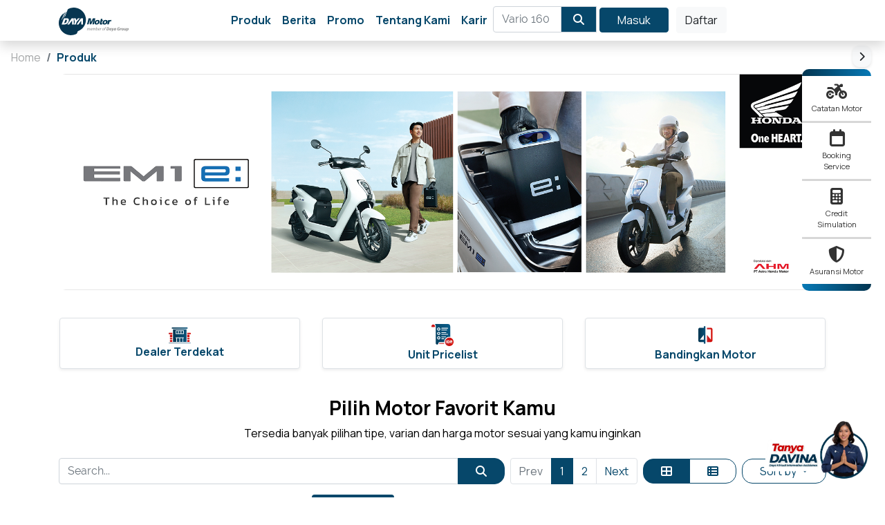

--- FILE ---
content_type: text/html; charset=utf-8
request_url: https://www.daya-motor.com/shop
body_size: 10977
content:

        <!DOCTYPE html>
        
        
            
        
    <html lang="en-US" data-website-id="1" data-oe-company-name="PT Daya Anugrah Mandiri">
            
        
            
            
            
            
                
            
        
        
    <head>
                <meta charset="utf-8"/>
                <meta http-equiv="X-UA-Compatible" content="IE=edge,chrome=1"/>
                <meta name="viewport" content="width=device-width, initial-scale=1, user-scalable=no"/>
        <meta name="generator" content="Odoo"/>
        
        
        
            
            
            
        
        
        
            
            
            
                
                    
                        <meta property="og:type" content="website"/>
                    
                
                    
                        <meta property="og:title" content="Products | Daya Motor"/>
                    
                
                    
                        <meta property="og:site_name" content="PT Daya Anugrah Mandiri"/>
                    
                
                    
                        <meta property="og:url" content="http://www.daya-motor.com/shop"/>
                    
                
                    
                        <meta property="og:image" content="http://www.daya-motor.com/web/image/res.company/1/logo?unique=efa75c6"/>
                    
                
            
            
            
                
                    <meta name="twitter:card" content="summary_large_image"/>
                
                    <meta name="twitter:title" content="Products | Daya Motor"/>
                
                    <meta name="twitter:image" content="http://www.daya-motor.com/web/image/res.company/1/logo/300x300?unique=efa75c6"/>
                
            
        

        
            
            
        
        <link rel="canonical" href="http://www.daya-motor.com/shop"/>

        <link rel="preconnect" href="https://fonts.gstatic.com/" crossorigin=""/>
    

                <title> Shop | Daya Motor </title>
                <link type="image/x-icon" rel="shortcut icon" href="/web/image/website/1/favicon?unique=efa75c6"/>
            <link type="text/css" rel="stylesheet" href="/web/content/3496-373a055/1/web.assets_common.css"/>
            <link rel="stylesheet" type="text/css" href="https://fonts.googleapis.com/css?family=Manrope"/>
            <link rel="stylesheet" type="text/css" href="https://cdnjs.cloudflare.com/ajax/libs/font-awesome/6.6.0/css/all.min.css"/>
            <link rel="stylesheet" type="text/css" href="https://cdn.jsdelivr.net/npm/aos@2.3.4/dist/aos.min.css"/>
            <link href="https://cdnjs.cloudflare.com/ajax/libs/select2/4.0.13/css/select2.min.css" rel="stylesheet"/>
            <link type="text/css" rel="stylesheet" href="/web/content/6045-4bc5567/1/web.assets_frontend.css"/>
        
    
        

                <script id="web.layout.odooscript" type="text/javascript">
                    var odoo = {
                        csrf_token: "a0567f3083fdd46bbebcfebb8de25fbeb0238076o",
                        debug: "",
                    };
                </script>
            <script type="text/javascript">
                odoo.session_info = {"is_admin": false, "is_system": false, "is_website_user": true, "user_id": false, "is_frontend": true, "translationURL": "/website/translations", "cache_hashes": {"translations": "6a46b93265e506aae1dc7efdd1fe49c37f0d5885"}};
            </script>
            <script defer="defer" type="text/javascript" src="/web/content/1193-cf9915b/1/web.assets_common_minimal_js.js"></script>
            <script defer="defer" type="text/javascript" src="/web/content/1194-d5df9ce/1/web.assets_frontend_minimal_js.js"></script>
            
        
    
            <script defer="defer" type="text/javascript" data-src="/web/content/3498-b2aff69/1/web.assets_common_lazy.js"></script>
            <script type="text/javascript" src="https://code.jquery.com/jquery-3.7.0.min.js"></script>
            <script type="text/javascript" src="https://cdn.jsdelivr.net/npm/aos@2.3.4/dist/aos.min.js"></script>
            <script type="text/javascript" src="https://cdn.jsdelivr.net/npm/instafeed.js@2"></script>
            <script src="https://cdnjs.cloudflare.com/ajax/libs/select2/4.0.13/js/select2.min.js"></script>
            <script src="https://www.google.com/recaptcha/api.js" async="async" defer="defer"></script>
            <script defer="defer" type="text/javascript" data-src="/web/content/6046-606b2ed/1/web.assets_frontend_lazy.js"></script>
        
    
        

                
            
            
            <script type="text/javascript">
                var popupConfigs = 
                [];
            </script>
        
            <link rel="manifest" href="/manifest.webmanifest"/>
            <script type="text/javascript">
                if ('serviceWorker' in navigator) {
                    navigator.serviceWorker.register('/service-worker.js')
                    .then(function(reg) {
                    })
                    .catch(function(err) {
                        console.error('Service Worker registration failed:', err);
                    });
                }
            </script>
        </head>
            <body class="">
                
        
    
            
        <div id="wrapwrap" class="   ">
                <section class="d-none d-xl-block d-lg-block d-md-block">
            <div class="floating-nav-right bg-100">
               <button type="button" class="toggle-nav-btn btn btn-sm btn-light br10" title="Toggle Navigation">
                  <i class="fa fa-chevron-right"></i>
               </button>
               <div class="nav-floating-content">
                  <div class="nav-separator-top"></div>
                  <a href="/history-transaction" class="nav-item">
                     <i class="fa fa-motorcycle"></i>
                     <p class="small mb0">Catatan Motor</p>
                  </a>
                  <div class="nav-floating-separator"></div>
                  <a href="/booking/new" class="nav-item">
                     <i class="fa fa-calendar"></i>
                     <p class="small mb0">Booking Service</p>
                  </a>
                  <div class="nav-floating-separator"></div>
                  <a href="/after-sales/simulasi-kredit/form" class="nav-item">
                     <i class="fa fa-calculator"></i>
                     <p class="small mb0">Credit Simulation</p>
                  </a>
                  <div class="nav-floating-separator"></div>
                  <a href="/after-sales/asuransi/form" class="nav-item">
                     <i class="fa fa-shield-alt"></i>
                     <p class="small mb0">Asuransi Motor</p>
                  </a>
                  <div class="nav-separator-bottom"></div>
               </div>
            </div>
         </section>
         <section>
            <div class="mobile-bottom-nav d-md-none">
               <a href="/after-sales/simulasi-kredit/form" class="nav-bottom-icon text-decoration-none">
                  
                     <img src="/dym_website/static/src/img/icon-simulate.svg" style="max-height: 25px; opacity: 0.5;"/>
                     <p class="text-white small mb-0 pt-1" style="opacity: 0.5;">Kredit</p>
                  
               </a>
               <a href="/booking/new" class="nav-bottom-icon text-decoration-none">
                  
                     <img src="/dym_website/static/src/img/icon-booking.svg" style="max-height: 25px; opacity: 0.5;"/>
                     <p class="text-white small mb-0 pt-1" style="opacity: 0.5;">Booking</p>
                  
               </a>

               <div class="nav-bottom-icon align-self-end">
                  
                     <p class="text-white small mb-0 pb-2" style="opacity: 0.5;">MotorKu</p>
                  
               </div>

               <a href="/history-transaction" class="nav-center-circle text-decoration-none">
                  <img src="/dym_website/static/src/img/icon-motorku.svg"/>
               </a>

               <a href="/after-sales/promotion" class="nav-bottom-icon text-decoration-none">
                  
                     <img src="/dym_website/static/src/img/icon-promo.svg" style="max-height: 25px; opacity: 0.5;"/>
                     <p class="text-white small mb-0 pt-1" style="opacity: 0.5;">Promo</p>
                  
               </a>

               <a href="/blog" class="nav-bottom-icon text-decoration-none">
                  
                     <img src="/dym_website/static/src/img/icon-news.svg" style="max-height: 25px; opacity: 0.5;"/>
                     <p class="text-white small mb-0 pt-1" style="opacity: 0.5;">Berita</p>
                  
               </a>
            </div>
         </section>
      
         
            <section id="chat-davina">
               <div id="floating-chat-icon" class="chat-davina">
                  <img src="/dym_website/static/src/img/popup-davina.webp" alt="Tanya Davina" class="img-fluid act-img"/>
               </div>
               <div id="floating-chat-form" class="card shadow-lg p-3" style="width: 300px; position: fixed; bottom: 110px; right: 20px; z-index: 9999; display: none;" data-aos="fade-left">
                  <button type="button" class="close float-right" aria-label="Close" id="close-chat-form" style="border: none; background: transparent;">
                     x
                  </button>
                  <div class="text-center font-weight-bold mb-2">Tanya Davina</div>
                  <p class="text-center text-muted small">Halo Brosis, DAVINA siap membantu kamu!</p>

                  <form class="form" id="form_livechat_form" action="/live-chat" method="POST" onsubmit="return submitUserForm();">
                     <input type="hidden" name="csrf_token" value="8326e930ad711f4f5e16c1abfb12d8e5db73f9d0o1768929783"/>
                     <div class="form-group">
                        <input type="text" class="form-control" placeholder="Nama Lengkap" required="true" name="name"/>
                     </div>
                     <div class="form-group">
                        <input type="tel" class="form-control" placeholder="No. Telepon" required="true" name="phone" minlength="9" maxlength="14" onkeypress="return /[0-9]/i.test(event.key)"/>
                     </div>
                     <div class="form-group">
                        <input type="text" class="form-control" placeholder="Kota / Kabupaten" required="true" name="kota"/>
                     </div>
                     <div class="form-group">
                        <input type="text" class="form-control" placeholder="Kecamatan" required="true" name="kecamatan"/>
                     </div>
                     <div class="form-group">
                        <select class="form-control link-style" name="keterangan" required="true">
                           <option value="">--- Pilih Topik Pertanyaan ---</option>
                           <option value="Pertanyaan Seputar Unit Motor">Pertanyaan Seputar Unit Motor</option>
                           <option value="Pertanyaan Seputar BPKB/ STNK">Pertanyaan Seputar BPKB/STNK</option>
                           <option value="Pertanyaan Seputar Part dan Accessories">Pertanyaan Seputar Part dan Accessories</option>
                           <option value="Komplain">Komplain</option>
                           <option value="Lainnya">Lainnya</option>
                        </select>
                     </div>
                     
      <script type="text/javascript">
           var recaptcha_response = "";
           function submitUserForm() {
              if (recaptcha_response.length == 0) {
                  alert("Please complete the reCAPTCHA.");
                  return false;
              }
              return true;
           };
           function verifyCaptcha(token) {
              recaptcha_response = token;
           };
      </script>
      <div class="recaptcha-wrapper">
         <div class="g-recaptcha" data-callback="verifyCaptcha" data-sitekey="6LcLrzsjAAAAAO4-6C3fYmCFrBTnb0VdLVv4qtLP"></div>
      </div>
   
                     <input type="submit" name="submit" value="Mulai Chat" class="btn btn-primary btn-block"/>
                  </form>
               </div>
            </section>
         
      <header id="top" data-anchor="true" data-name="Header" class="o_top_fixed_element">
            <nav class="navbar navbar-expand-lg navbar-light o_navbar py-2 bg-white shadow">
               <div class="container ps-2 pe-2">

                  <a class="navbar-brand mr-auto" href="/">
                     <img src="/dym_website/static/src/img/logo-daya-motor.svg" alt="Logo Daya Motor" height="40"/>
                  </a>

                  <button id="custom-toggler-search" class="navbar-toggler border-0" type="button" data-toggle="collapse" data-target="#collapseSearchButton" aria-expanded="false" aria-controls="collapseSearchButton">
                     <span id="toggler-icon-search" class="fa fa-solid fa-search text-color-primary"></span>
                  </button>
                  <button id="custom-toggler" class="navbar-toggler border-0 px-0" type="button" data-toggle="collapse" data-target="#collapseExample" aria-expanded="false" aria-controls="collapseExample">
                     <span id="toggler-icon" class="fa fa-bars text-color-primary"></span>
                  </button>

                  <div class="collapse w-100" id="collapseSearchButton">
                     <div class="w-100 pt16 pb16">
                        <form method="get" class="o_wsale_products_searchbar_form s_wsale_products_searchbar_input" action="/shop" data-name="Products Search Input">
                           <div role="search" class="input-group">
                              <input type="text" name="search" class="search-query form-control oe_search_box" placeholder="Vario 160" data-limit="5" data-display-description="true" data-display-price="true" data-display-image="true" autocomplete="off"/>
                              <div class="input-group-append border border-color-secondary ">
                                 <button type="submit" class="btn btn-primary oe_search_button rounded-0 px-3" aria-label="Search" title="Search">
                                    <i class="fa fa-search"></i>
                                 </button>
                              </div>
                           </div>
                           <input name="order" type="hidden" class="o_wsale_search_order_by" value=""/>
                        </form>
                     </div>
                  </div>

                  <div class="collapse w-100" id="collapseExample">
                     <div class="container my-4">
                        
                           <div class="container position-relative d-md-none">
                              <img src="/dym_website/static/src/img/user_panel_login.png" class="img-fluid w-100" alt="Image"/>
                              <div class="btn-over-img w-100">
                                 <a href="/web/login" class="text-decoration-none">
                                    <div class="btn btn-lg btn-primary rounded">Log In</div>
                                 </a>
                                 <a href="/web/signup" class="text-decoration-none">
                                    <div class="btn btn-sm btn-secondary rounded font-weight-bold">Sign Up</div>
                                 </a>
                              </div>
                           </div>
                        

                        <div class="mb-3">
                           <small class="text-muted">Navigation</small>
                           <div class="list-group">
                              <a href="/" class="text-decoration-none">
                                 <div class="d-flex justify-content-between align-items-center mb-2">
                                    <div class="p-1">
                                       <i class="fa fa-home text-color-primary"></i>
                                    </div>
                                    <div class="p-1 mx-2">
                                       <p class="text-color-primary mb0 font-weight-bold">Home</p>
                                    </div>
                                    <div class="font-weight-bold text-color-primary ml-auto p-1">></div>
                                 </div>
                              </a>
                              <a href="/customer-loyalty" class="text-decoration-none">
                                 <div class="d-flex justify-content-between align-items-center mb-2">
                                    <div class="p-1">
                                       <i class="fa fa-gift text-color-primary"></i>
                                    </div>
                                    <div class="p-1 mx-2">
                                       <p class="text-color-primary mb0 font-weight-bold">Rewards</p>
                                    </div>
                                    <div class="font-weight-bold text-color-primary ml-auto p-1">></div>
                                 </div>
                              </a>
                              <a href="/customer-loyalty" class="text-decoration-none">
                                 <div class="d-flex justify-content-between align-items-center mb-2">
                                    <div class="p-1">
                                       <i class="fa fa-ticket-alt text-color-primary"></i>
                                    </div>
                                    <div class="p-1 mx-2">
                                       <p class="text-color-primary mb0 font-weight-bold">Voucherku</p>
                                    </div>
                                    <div class="font-weight-bold text-color-primary ml-auto p-1">></div>
                                 </div>
                              </a>
                              <a href="/after-sales/asuransi/form" class="text-decoration-none">
                                 <div class="d-flex justify-content-between align-items-center mb-2">
                                    <div class="p-1">
                                       <i class="fa fa-shield-alt text-color-primary"></i>
                                    </div>
                                    <div class="p-1 mx-2">
                                       <p class="text-color-primary mb0 font-weight-bold">Asuransi</p>
                                    </div>
                                    <div class="font-weight-bold text-color-primary ml-auto p-1">></div>
                                 </div>
                              </a>
                              <a href="/shop" class="text-decoration-none">
                                 <div class="d-flex justify-content-between align-items-center mb-2">
                                    <div class="p-1">
                                       <i class="fa fa-motorcycle text-color-primary"></i>
                                    </div>
                                    <div class="p-1 mx-2">
                                       <p class="text-color-primary mb0 font-weight-bold">Produk</p>
                                    </div>
                                    <div class="font-weight-bold text-color-primary ml-auto p-1">></div>
                                 </div>
                              </a>
                              <a href="/company-profile/" class="text-decoration-none">
                                 <div class="d-flex justify-content-between align-items-center mb-2">
                                    <div class="p-1">
                                       <img src="/dym_website/static/src/img/icon-daya.svg" class="img-fluid"/>
                                    </div>
                                    <div class="p-1 mx-1">
                                       <p class="text-color-primary mb0 font-weight-bold">Company Profile</p>
                                    </div>
                                    <div class="font-weight-bold text-color-primary ml-auto p-1">></div>
                                 </div>
                              </a>
                           </div>
                        </div>

                        
                     </div>
                     </div>
                  <div class="collapse navbar-collapse justify-content-center" id="navbarContent">

                     <ul class="navbar-nav w-auto justify-content-center">
                        <li class="nav-item">
                           <a class="nav-link text-color-primary font-weight-bold text-right" href="/shop">Produk</a>
                        </li>
                        <li class="nav-item">
                           <a class="nav-link text-color-primary font-weight-bold text-right" href="/blog">Berita</a>
                        </li>
                        <li class="nav-item">
                           <a class="nav-link text-color-primary font-weight-bold text-right" href="/after-sales/promotion">Promo</a>
                        </li>
                        <li class="nav-item">
                           <a class="nav-link text-color-primary font-weight-bold text-right" href="/company-profile">Tentang Kami</a>
                        </li>
                        <li class="nav-item">
                           <a class="nav-link text-color-primary font-weight-bold text-right" href="https://dess.daya-motor.com/id/jobs">Karir</a>
                        </li>
                        <li class="nav-item align-content-center" style="max-width: 150px;">
                           <form method="get" class="o_wsale_products_searchbar_form s_wsale_products_searchbar_input" action="/shop" data-name="Products Search Input">
                              <div role="search" class="input-group">
                                 <input type="text" name="search" class="search-query form-control oe_search_box" placeholder="Vario 160" data-limit="5" data-display-description="true" data-display-price="true" data-display-image="true" autocomplete="off"/>
                                 <div class="input-group-append border border-color-secondary ">
                                    <button type="submit" class="btn btn-primary oe_search_button rounded-0 px-3" aria-label="Search" title="Search">
                                       <i class="fa fa-search"></i>
                                    </button>
                                 </div>
                              </div>
                              <input name="order" type="hidden" class="o_wsale_search_order_by" value=""/>
                           </form>
                        </li>
                     </ul>

                     <ul class="nav navbar-nav w-auto justify-content-end">
                        
                        <li class="nav-item divider d-none"></li>
                        <li class="nav-item o_wsale_my_cart d-none">
                           <a href="/shop/cart" class="nav-link h-100 align-content-center ">
                              <i class="fa fa-shopping-bag fa-lg text-color-primary"></i>
                              <sup class="my_cart_quantity badge badge-danger" data-order-id=""></sup>
                           </a>
                        </li>
                        
                           
                           <li class="nav-item o_wsale_my_wish" style="display:none;">
                              <a href="/shop/wishlist" class="nav-link h-100 align-content-center">
                                 <i class="fa fa-lg fa-heart text-color-primary"></i>
                                 <sup class="my_wish_quantity o_animate_blink badge badge-danger">
                                    0
                                 </sup>
                              </a>
                           </li>
                        
                        
                           <li class="nav-item align-content-center text-center">
                              <a href="/web/login" class="btn btn-primary mx-1 rounded">Masuk</a>
                              <a href="/web/signup" class="btn btn-light mx-1 rounded">Daftar</a>
                           </li>
                        
                     </ul>
                  </div>
               </div>
            </nav>
         </header>
      
         
            
            
         
      <main>
                    
            
        
            
            <div id="wrap" class="js_sale">
                
            <nav aria-label="breadcrumb">
                <ol class="breadcrumb bg-white mb0">
                    <li class="breadcrumb-item">
                        <a href="/" class="text-decoration-none text-muted">Home</a>
                    </li>
                    <li class="breadcrumb-item active font-weight-bold text-color-primary" aria-current="page">Produk</li>
                </ol>
            </nav>
        <div class="oe_structure" id="oe_structure_website_sale_products_1"></div>
                <div class="container oe_website_sale">
                    
            <img src="/dym_website/static/src/img/web_banner_ev.png" class="br10 w-100" alt="Banner EV" title="Banner EV"/>
            <div class="pt24">
                <div class="row">
                    <div class="col-4 p-1 p-sm-2 p-md-2 p-lg-3">
                        <a href="/dealer-terdekat/" class="text-decoration-none">
                            <div class="card border rounded shadow-sm p-2 text-center h-100 align-items-center justify-content-center">
                                <img src="/dym_website/static/src/img/nav_dealer_terdekat.svg" alt="Dealer" style="width: 32px; height: auto;"/>
                                <strong>Dealer Terdekat</strong>
                            </div>
                        </a>
                    </div>
                    <div class="col-4 p-1 p-sm-2 p-md-2 p-lg-3">
                        <a href="/pricelist/" class="text-decoration-none">
                            <div class="card border rounded shadow-sm p-2 text-center h-100 align-items-center justify-content-center">
                                <img src="/dym_website/static/src/img/nav_unit_pricelist.svg" alt="Pricelist" style="width: 32px; height: auto;"/>
                                <strong>Unit Pricelist</strong>
                            </div>
                        </a>
                    </div>
                    <div class="col-4 p-1 p-sm-2 p-md-2 p-lg-3">
                        <a href="/shop/compare/?products=280,284,214" class="text-decoration-none">
                            <div class="card border rounded shadow-sm p-2 text-center h-100 align-items-center justify-content-center">
                                <img src="/dym_website/static/src/img/icon-compare.svg" alt="Compare" style="width: 32px; height: auto;"/>
                                <strong>Bandingkan Motor</strong>
                            </div>
                        </a>
                    </div>
                </div>
            </div>
            <div class="text-center pt24">
                <h3 class="text-black font-weight-bold">Pilih Motor Favorit Kamu</h3>
                <p class="text-black">Tersedia banyak pilihan tipe, varian dan harga motor sesuai yang kamu inginkan</p>
            </div>
        <div class="products_pager form-inline flex-md-nowrap justify-content-between justify-content-md-center">
                        
        
    <form method="get" class="o_wsale_products_searchbar_form o_wait_lazy_js w-100 w-md-auto mt-2" action="/shop">
                <div role="search" class="input-group">
        <input type="text" name="search" class="search-query form-control oe_search_box" placeholder="Search..." data-limit="5" data-display-description="true" data-display-price="true" data-display-image="true" value=""/>
        <div class="input-group-append">
            <button type="submit" class="btn btn-primary oe_search_button" aria-label="Search" title="Search"><i class="fa fa-search"></i></button>
        </div>
    </div>

                <input name="order" type="hidden" class="o_wsale_search_order_by" value=""/>
                
            
            
        
            </form>
        
    
                        
        
        <div class="dropdown d-none mt-2 ml-md-2">
            
            <a role="button" href="#" class="dropdown-toggle btn btn-secondary" data-toggle="dropdown">
                Public Pricelist
            </a>
            <div class="dropdown-menu" role="menu">
                
                    <a role="menuitem" class="dropdown-item" href="/shop/change_pricelist/1">
                        <span class="switcher_pricelist" data-pl_id="1">Public Pricelist</span>
                    </a>
                
            </div>
        </div>
    
                        
        <ul class=" pagination m-0 mt-2 ml-md-2">
            <li class="page-item disabled">
                <a class="page-link" href="">Prev</a>
            </li>
            
                <li class="page-item active"> <a class="page-link" href="/shop">1</a></li>
            
                <li class="page-item "> <a class="page-link" href="/shop/page/2">2</a></li>
            
            <li class="page-item ">
                <a class="page-link" href="/shop/page/2">Next</a>
            </li>
        </ul>
    
            <div class="btn-group btn-group-toggle mt-2 ml-md-2 d-none d-sm-inline-flex o_wsale_apply_layout" data-toggle="buttons">
                <label title="Grid" class="btn btn-secondary active fa fa-th-large o_wsale_apply_grid">
                    <input type="radio" name="wsale_products_layout" checked="checked"/>
                </label>
                <label title="List" class="btn btn-secondary  fa fa-th-list o_wsale_apply_list">
                    <input type="radio" name="wsale_products_layout"/>
                </label>
            </div>
        
            
            
            
            
            
            
            <div class="dropdown mt-2 ml-md-2 dropdown_sorty_by">
                <a role="button" href="#" class="dropdown-toggle btn btn-secondary" data-toggle="dropdown">
                    <span class="d-none d-lg-inline">
                        
                            Sort by
                        
                    </span>
                    <i class="fa fa-sort-amount-asc d-lg-none"></i>
                </a>
                <div class="dropdown-menu dropdown-menu-right" role="menu">
                    
                        <a role="menuitem" rel="noindex,nofollow" class="dropdown-item" href="/shop?order=list_price+desc">
                            <span>Catalog price: High to Low</span>
                        </a>
                    
                        <a role="menuitem" rel="noindex,nofollow" class="dropdown-item" href="/shop?order=list_price+asc">
                            <span>Catalog price: Low to High</span>
                        </a>
                    
                        <a role="menuitem" rel="noindex,nofollow" class="dropdown-item" href="/shop?order=name+asc">
                            <span>Name: A to Z</span>
                        </a>
                    
                        <a role="menuitem" rel="noindex,nofollow" class="dropdown-item" href="/shop?order=name+desc">
                            <span>Name: Z to A</span>
                        </a>
                    
                </div>
            </div>
        
                    </div>
                    <div class="row o_wsale_products_main_row">
                        
            
        <div id="products_grid_before" class="col-12">
            <div class="d-block" id="wsale_products_categories_collapse">
                <ul class="nav nav-pills flex-row justify-content-center mb-2">
                    <li class="nav-item">
                        <a href="/shop" class="nav-link active o_not_editable">All Products</a>
                    </li>
                    
                        
        <li class="nav-item">
            <a href="/shop/category/cub-3" class="nav-link ">
                <span>Cub</span>
            </a>
            
        </li>
    
                    
                        
        <li class="nav-item">
            <a href="/shop/category/ev-4" class="nav-link ">
                <span>EV</span>
            </a>
            
        </li>
    
                    
                        
        <li class="nav-item">
            <a href="/shop/category/matic-1" class="nav-link ">
                <span>Matic</span>
            </a>
            
        </li>
    
                    
                        
        <li class="nav-item">
            <a href="/shop/category/sport-2" class="nav-link ">
                <span>Sport</span>
            </a>
            
        </li>
    
                    
                </ul>
            </div>
        </div>
                        <div id="products_grid" class="col ">
                            
                            <div class="o_wsale_products_grid_table_wrapper">
                                <table class="table table-borderless m-0" data-ppg="20" data-ppr="4">
                                    <colgroup>
                                        <col/><col/><col/><col/>
                                    </colgroup>
                                    <tbody>
                                        <tr>
                                            
                                                
                                                    
                                                    <td class="oe_product ">
                                                        <div class="o_wsale_product_grid_wrapper o_wsale_product_grid_wrapper_1_1">
                                                            
        

        

        <form action="/shop/cart/update" method="post" class="card oe_product_cart shadow border-0" itemscope="itemscope" itemtype="http://schema.org/Product" data-publish="on">
            <div class="card-body p-1 oe_product_image">
                <input type="hidden" name="csrf_token" value="8326e930ad711f4f5e16c1abfb12d8e5db73f9d0o1768929783"/>
                <div class="ribbon-wrapper">
                    <a href="#" role="button" class="ribbon btn btn-danger">Sale</a>
                </div>
                <a class="d-block h-100" itemprop="url" href="/shop/product/vario-125-178">
                    
                    <span class="d-flex h-100 justify-content-center align-items-center"><img src="/web/image/product.template/178/image_256/Vario%20125?unique=3d10c03" itemprop="image" class="img img-fluid" alt="Vario 125"/></span>
                </a>
            </div>
            <div class="card-body p-0 text-center o_wsale_product_information">
                <div class="p-2 o_wsale_product_information_text">
                    <h6 class="o_wsale_products_item_title font-weight-bold">
                        <a itemprop="name" class="text-decoration-none" href="/shop/product/vario-125-178" content="Vario 125">Vario 125</a>
                        
                    </h6>
                    <div class="product_price" itemprop="offers" itemscope="itemscope" itemtype="http://schema.org/Offer">
                        <del data-oe-type="monetary" data-oe-expression="combination_info['list_price']" style="white-space: nowrap;" class="text-danger mr-2 d-none">Rp <span class="oe_currency_value">24,325,000</span></del>
                        <span data-oe-type="monetary" data-oe-expression="combination_info['price']">Rp <span class="oe_currency_value">24,325,000</span></span>
                        <span itemprop="price" style="display:none;">24325000.0</span>
                        <span itemprop="priceCurrency" style="display:none;">IDR</span>
                    </div>
                </div>
                <div class="o_wsale_product_btn">
            
            <input name="product_id" type="hidden" value="173"/>
            
                <a href="#" role="button" class="btn btn-secondary a-submit" aria-label="Shopping cart" title="Shopping cart">
                    <span class="fa fa-shopping-cart"></span>
                </a>
            
        
            
            
            <button type="button" role="button" class="btn btn-secondary o_add_wishlist" title="Add to Wishlist" data-action="o_wishlist" data-product-template-id="178" data-product-product-id="173"><span class="fa fa-heart" role="img" aria-label="Add to wishlist"></span></button>
        
            
            <button type="button" role="button" class="d-none d-md-inline-block btn btn-secondary o_add_compare" title="Compare" aria-label="Compare" data-action="o_comparelist" data-product-product-id="173"><span class="fa fa-exchange"></span></button>
        </div>
            </div>
        </form>
    
                                                        </div>
                                                    </td>
                                                
                                            
                                                
                                                    
                                                    <td class="oe_product ">
                                                        <div class="o_wsale_product_grid_wrapper o_wsale_product_grid_wrapper_1_1">
                                                            
        

        

        <form action="/shop/cart/update" method="post" class="card oe_product_cart shadow border-0" itemscope="itemscope" itemtype="http://schema.org/Product" data-publish="on">
            <div class="card-body p-1 oe_product_image">
                <input type="hidden" name="csrf_token" value="8326e930ad711f4f5e16c1abfb12d8e5db73f9d0o1768929783"/>
                <div class="ribbon-wrapper">
                    <a href="#" role="button" class="ribbon btn btn-danger">Sale</a>
                </div>
                <a class="d-block h-100" itemprop="url" href="/shop/product/genio-175">
                    
                    <span class="d-flex h-100 justify-content-center align-items-center"><img src="/web/image/product.template/175/image_256/Genio?unique=a9266d3" itemprop="image" class="img img-fluid" alt="Genio"/></span>
                </a>
            </div>
            <div class="card-body p-0 text-center o_wsale_product_information">
                <div class="p-2 o_wsale_product_information_text">
                    <h6 class="o_wsale_products_item_title font-weight-bold">
                        <a itemprop="name" class="text-decoration-none" href="/shop/product/genio-175" content="Genio">Genio</a>
                        
                    </h6>
                    <div class="product_price" itemprop="offers" itemscope="itemscope" itemtype="http://schema.org/Offer">
                        <del data-oe-type="monetary" data-oe-expression="combination_info['list_price']" style="white-space: nowrap;" class="text-danger mr-2 d-none">Rp <span class="oe_currency_value">20,375,000</span></del>
                        <span data-oe-type="monetary" data-oe-expression="combination_info['price']">Rp <span class="oe_currency_value">20,375,000</span></span>
                        <span itemprop="price" style="display:none;">20375000.0</span>
                        <span itemprop="priceCurrency" style="display:none;">IDR</span>
                    </div>
                </div>
                <div class="o_wsale_product_btn">
            
            <input name="product_id" type="hidden" value="273"/>
            
                <a href="#" role="button" class="btn btn-secondary a-submit" aria-label="Shopping cart" title="Shopping cart">
                    <span class="fa fa-shopping-cart"></span>
                </a>
            
        
            
            
            <button type="button" role="button" class="btn btn-secondary o_add_wishlist" title="Add to Wishlist" data-action="o_wishlist" data-product-template-id="175" data-product-product-id="273"><span class="fa fa-heart" role="img" aria-label="Add to wishlist"></span></button>
        
            
            <button type="button" role="button" class="d-none d-md-inline-block btn btn-secondary o_add_compare" title="Compare" aria-label="Compare" data-action="o_comparelist" data-product-product-id="273"><span class="fa fa-exchange"></span></button>
        </div>
            </div>
        </form>
    
                                                        </div>
                                                    </td>
                                                
                                            
                                                
                                                    
                                                    <td class="oe_product ">
                                                        <div class="o_wsale_product_grid_wrapper o_wsale_product_grid_wrapper_1_1">
                                                            
        

        

        <form action="/shop/cart/update" method="post" class="card oe_product_cart shadow border-0" itemscope="itemscope" itemtype="http://schema.org/Product" data-publish="on">
            <div class="card-body p-1 oe_product_image">
                <input type="hidden" name="csrf_token" value="8326e930ad711f4f5e16c1abfb12d8e5db73f9d0o1768929783"/>
                <div class="ribbon-wrapper">
                    <a href="#" role="button" class="ribbon btn btn-danger">Sale</a>
                </div>
                <a class="d-block h-100" itemprop="url" href="/shop/product/scoopy-176">
                    
                    <span class="d-flex h-100 justify-content-center align-items-center"><img src="/web/image/product.template/176/image_256/Scoopy?unique=373b266" itemprop="image" class="img img-fluid" alt="Scoopy"/></span>
                </a>
            </div>
            <div class="card-body p-0 text-center o_wsale_product_information">
                <div class="p-2 o_wsale_product_information_text">
                    <h6 class="o_wsale_products_item_title font-weight-bold">
                        <a itemprop="name" class="text-decoration-none" href="/shop/product/scoopy-176" content="Scoopy">Scoopy</a>
                        
                    </h6>
                    <div class="product_price" itemprop="offers" itemscope="itemscope" itemtype="http://schema.org/Offer">
                        <del data-oe-type="monetary" data-oe-expression="combination_info['list_price']" style="white-space: nowrap;" class="text-danger mr-2 d-none">Rp <span class="oe_currency_value">23,250,000</span></del>
                        <span data-oe-type="monetary" data-oe-expression="combination_info['price']">Rp <span class="oe_currency_value">23,250,000</span></span>
                        <span itemprop="price" style="display:none;">23250000.0</span>
                        <span itemprop="priceCurrency" style="display:none;">IDR</span>
                    </div>
                </div>
                <div class="o_wsale_product_btn">
            
            <input name="product_id" type="hidden" value="180"/>
            
                <a href="#" role="button" class="btn btn-secondary a-submit" aria-label="Shopping cart" title="Shopping cart">
                    <span class="fa fa-shopping-cart"></span>
                </a>
            
        
            
            
            <button type="button" role="button" class="btn btn-secondary o_add_wishlist" title="Add to Wishlist" data-action="o_wishlist" data-product-template-id="176" data-product-product-id="180"><span class="fa fa-heart" role="img" aria-label="Add to wishlist"></span></button>
        
            
            <button type="button" role="button" class="d-none d-md-inline-block btn btn-secondary o_add_compare" title="Compare" aria-label="Compare" data-action="o_comparelist" data-product-product-id="180"><span class="fa fa-exchange"></span></button>
        </div>
            </div>
        </form>
    
                                                        </div>
                                                    </td>
                                                
                                            
                                                
                                                    
                                                    <td class="oe_product ">
                                                        <div class="o_wsale_product_grid_wrapper o_wsale_product_grid_wrapper_1_1">
                                                            
        

        

        <form action="/shop/cart/update" method="post" class="card oe_product_cart shadow border-0" itemscope="itemscope" itemtype="http://schema.org/Product" data-publish="on">
            <div class="card-body p-1 oe_product_image">
                <input type="hidden" name="csrf_token" value="8326e930ad711f4f5e16c1abfb12d8e5db73f9d0o1768929783"/>
                <div class="ribbon-wrapper">
                    <a href="#" role="button" class="ribbon btn btn-danger">Sale</a>
                </div>
                <a class="d-block h-100" itemprop="url" href="/shop/product/adv-160-177">
                    
                    <span class="d-flex h-100 justify-content-center align-items-center"><img src="/web/image/product.template/177/image_256/ADV%20160?unique=5665a5d" itemprop="image" class="img img-fluid" alt="ADV 160"/></span>
                </a>
            </div>
            <div class="card-body p-0 text-center o_wsale_product_information">
                <div class="p-2 o_wsale_product_information_text">
                    <h6 class="o_wsale_products_item_title font-weight-bold">
                        <a itemprop="name" class="text-decoration-none" href="/shop/product/adv-160-177" content="ADV 160">ADV 160</a>
                        
                    </h6>
                    <div class="product_price" itemprop="offers" itemscope="itemscope" itemtype="http://schema.org/Offer">
                        <del data-oe-type="monetary" data-oe-expression="combination_info['list_price']" style="white-space: nowrap;" class="text-danger mr-2 d-none">Rp <span class="oe_currency_value">36,600,000</span></del>
                        <span data-oe-type="monetary" data-oe-expression="combination_info['price']">Rp <span class="oe_currency_value">36,600,000</span></span>
                        <span itemprop="price" style="display:none;">36600000.0</span>
                        <span itemprop="priceCurrency" style="display:none;">IDR</span>
                    </div>
                </div>
                <div class="o_wsale_product_btn">
            
            <input name="product_id" type="hidden" value="249"/>
            
                <a href="#" role="button" class="btn btn-secondary a-submit" aria-label="Shopping cart" title="Shopping cart">
                    <span class="fa fa-shopping-cart"></span>
                </a>
            
        
            
            
            <button type="button" role="button" class="btn btn-secondary o_add_wishlist" title="Add to Wishlist" data-action="o_wishlist" data-product-template-id="177" data-product-product-id="249"><span class="fa fa-heart" role="img" aria-label="Add to wishlist"></span></button>
        
            
            <button type="button" role="button" class="d-none d-md-inline-block btn btn-secondary o_add_compare" title="Compare" aria-label="Compare" data-action="o_comparelist" data-product-product-id="249"><span class="fa fa-exchange"></span></button>
        </div>
            </div>
        </form>
    
                                                        </div>
                                                    </td>
                                                
                                            
                                        </tr><tr>
                                            
                                                
                                                    
                                                    <td class="oe_product ">
                                                        <div class="o_wsale_product_grid_wrapper o_wsale_product_grid_wrapper_1_1">
                                                            
        

        

        <form action="/shop/cart/update" method="post" class="card oe_product_cart shadow border-0" itemscope="itemscope" itemtype="http://schema.org/Product" data-publish="on">
            <div class="card-body p-1 oe_product_image">
                <input type="hidden" name="csrf_token" value="8326e930ad711f4f5e16c1abfb12d8e5db73f9d0o1768929783"/>
                <div class="ribbon-wrapper">
                    <a href="#" role="button" class="ribbon btn btn-danger">Sale</a>
                </div>
                <a class="d-block h-100" itemprop="url" href="/shop/product/stylo-160-198">
                    
                    <span class="d-flex h-100 justify-content-center align-items-center"><img src="/web/image/product.template/198/image_256/Stylo%20160?unique=a99a090" itemprop="image" class="img img-fluid" alt="Stylo 160"/></span>
                </a>
            </div>
            <div class="card-body p-0 text-center o_wsale_product_information">
                <div class="p-2 o_wsale_product_information_text">
                    <h6 class="o_wsale_products_item_title font-weight-bold">
                        <a itemprop="name" class="text-decoration-none" href="/shop/product/stylo-160-198" content="Stylo 160">Stylo 160</a>
                        
                    </h6>
                    <div class="product_price" itemprop="offers" itemscope="itemscope" itemtype="http://schema.org/Offer">
                        <del data-oe-type="monetary" data-oe-expression="combination_info['list_price']" style="white-space: nowrap;" class="text-danger mr-2 d-none">Rp <span class="oe_currency_value">29,325,000</span></del>
                        <span data-oe-type="monetary" data-oe-expression="combination_info['price']">Rp <span class="oe_currency_value">29,325,000</span></span>
                        <span itemprop="price" style="display:none;">29325000.0</span>
                        <span itemprop="priceCurrency" style="display:none;">IDR</span>
                    </div>
                </div>
                <div class="o_wsale_product_btn">
            
            <input name="product_id" type="hidden" value="285"/>
            
                <a href="#" role="button" class="btn btn-secondary a-submit" aria-label="Shopping cart" title="Shopping cart">
                    <span class="fa fa-shopping-cart"></span>
                </a>
            
        
            
            
            <button type="button" role="button" class="btn btn-secondary o_add_wishlist" title="Add to Wishlist" data-action="o_wishlist" data-product-template-id="198" data-product-product-id="285"><span class="fa fa-heart" role="img" aria-label="Add to wishlist"></span></button>
        
            
            <button type="button" role="button" class="d-none d-md-inline-block btn btn-secondary o_add_compare" title="Compare" aria-label="Compare" data-action="o_comparelist" data-product-product-id="285"><span class="fa fa-exchange"></span></button>
        </div>
            </div>
        </form>
    
                                                        </div>
                                                    </td>
                                                
                                            
                                                
                                                    
                                                    <td class="oe_product ">
                                                        <div class="o_wsale_product_grid_wrapper o_wsale_product_grid_wrapper_1_1">
                                                            
        

        

        <form action="/shop/cart/update" method="post" class="card oe_product_cart shadow border-0" itemscope="itemscope" itemtype="http://schema.org/Product" data-publish="on">
            <div class="card-body p-1 oe_product_image">
                <input type="hidden" name="csrf_token" value="8326e930ad711f4f5e16c1abfb12d8e5db73f9d0o1768929783"/>
                <div class="ribbon-wrapper">
                    <a href="#" role="button" class="ribbon btn btn-danger">Sale</a>
                </div>
                <a class="d-block h-100" itemprop="url" href="/shop/product/beat-172">
                    
                    <span class="d-flex h-100 justify-content-center align-items-center"><img src="/web/image/product.template/172/image_256/BeAT?unique=d093b79" itemprop="image" class="img img-fluid" alt="BeAT"/></span>
                </a>
            </div>
            <div class="card-body p-0 text-center o_wsale_product_information">
                <div class="p-2 o_wsale_product_information_text">
                    <h6 class="o_wsale_products_item_title font-weight-bold">
                        <a itemprop="name" class="text-decoration-none" href="/shop/product/beat-172" content="BeAT">BeAT</a>
                        
                    </h6>
                    <div class="product_price" itemprop="offers" itemscope="itemscope" itemtype="http://schema.org/Offer">
                        <del data-oe-type="monetary" data-oe-expression="combination_info['list_price']" style="white-space: nowrap;" class="text-danger mr-2 d-none">Rp <span class="oe_currency_value">19,075,000</span></del>
                        <span data-oe-type="monetary" data-oe-expression="combination_info['price']">Rp <span class="oe_currency_value">19,075,000</span></span>
                        <span itemprop="price" style="display:none;">19075000.0</span>
                        <span itemprop="priceCurrency" style="display:none;">IDR</span>
                    </div>
                </div>
                <div class="o_wsale_product_btn">
            
            <input name="product_id" type="hidden" value="255"/>
            
                <a href="#" role="button" class="btn btn-secondary a-submit" aria-label="Shopping cart" title="Shopping cart">
                    <span class="fa fa-shopping-cart"></span>
                </a>
            
        
            
            
            <button type="button" role="button" class="btn btn-secondary o_add_wishlist" title="Add to Wishlist" data-action="o_wishlist" data-product-template-id="172" data-product-product-id="255"><span class="fa fa-heart" role="img" aria-label="Add to wishlist"></span></button>
        
            
            <button type="button" role="button" class="d-none d-md-inline-block btn btn-secondary o_add_compare" title="Compare" aria-label="Compare" data-action="o_comparelist" data-product-product-id="255"><span class="fa fa-exchange"></span></button>
        </div>
            </div>
        </form>
    
                                                        </div>
                                                    </td>
                                                
                                            
                                                
                                                    
                                                    <td class="oe_product ">
                                                        <div class="o_wsale_product_grid_wrapper o_wsale_product_grid_wrapper_1_1">
                                                            
        

        

        <form action="/shop/cart/update" method="post" class="card oe_product_cart shadow border-0" itemscope="itemscope" itemtype="http://schema.org/Product" data-publish="on">
            <div class="card-body p-1 oe_product_image">
                <input type="hidden" name="csrf_token" value="8326e930ad711f4f5e16c1abfb12d8e5db73f9d0o1768929783"/>
                <div class="ribbon-wrapper">
                    <a href="#" role="button" class="ribbon btn btn-danger">Sale</a>
                </div>
                <a class="d-block h-100" itemprop="url" href="/shop/product/beat-street-5">
                    
                    <span class="d-flex h-100 justify-content-center align-items-center"><img src="/web/image/product.template/5/image_256/BeAT%20Street?unique=0dacac4" itemprop="image" class="img img-fluid" alt="BeAT Street"/></span>
                </a>
            </div>
            <div class="card-body p-0 text-center o_wsale_product_information">
                <div class="p-2 o_wsale_product_information_text">
                    <h6 class="o_wsale_products_item_title font-weight-bold">
                        <a itemprop="name" class="text-decoration-none" href="/shop/product/beat-street-5" content="BeAT Street">BeAT Street</a>
                        
                    </h6>
                    <div class="product_price" itemprop="offers" itemscope="itemscope" itemtype="http://schema.org/Offer">
                        <del data-oe-type="monetary" data-oe-expression="combination_info['list_price']" style="white-space: nowrap;" class="text-danger mr-2 d-none">Rp <span class="oe_currency_value">20,200,000</span></del>
                        <span data-oe-type="monetary" data-oe-expression="combination_info['price']">Rp <span class="oe_currency_value">20,200,000</span></span>
                        <span itemprop="price" style="display:none;">20200000.0</span>
                        <span itemprop="priceCurrency" style="display:none;">IDR</span>
                    </div>
                </div>
                <div class="o_wsale_product_btn">
            
            <input name="product_id" type="hidden" value="263"/>
            
                <a href="#" role="button" class="btn btn-secondary a-submit" aria-label="Shopping cart" title="Shopping cart">
                    <span class="fa fa-shopping-cart"></span>
                </a>
            
        
            
            
            <button type="button" role="button" class="btn btn-secondary o_add_wishlist" title="Add to Wishlist" data-action="o_wishlist" data-product-template-id="5" data-product-product-id="263"><span class="fa fa-heart" role="img" aria-label="Add to wishlist"></span></button>
        
            
            <button type="button" role="button" class="d-none d-md-inline-block btn btn-secondary o_add_compare" title="Compare" aria-label="Compare" data-action="o_comparelist" data-product-product-id="263"><span class="fa fa-exchange"></span></button>
        </div>
            </div>
        </form>
    
                                                        </div>
                                                    </td>
                                                
                                            
                                                
                                                    
                                                    <td class="oe_product ">
                                                        <div class="o_wsale_product_grid_wrapper o_wsale_product_grid_wrapper_1_1">
                                                            
        

        

        <form action="/shop/cart/update" method="post" class="card oe_product_cart shadow border-0" itemscope="itemscope" itemtype="http://schema.org/Product" data-publish="on">
            <div class="card-body p-1 oe_product_image">
                <input type="hidden" name="csrf_token" value="8326e930ad711f4f5e16c1abfb12d8e5db73f9d0o1768929783"/>
                <div class="ribbon-wrapper">
                    <a href="#" role="button" class="ribbon btn btn-danger">Sale</a>
                </div>
                <a class="d-block h-100" itemprop="url" href="/shop/product/cb150x-187">
                    
                    <span class="d-flex h-100 justify-content-center align-items-center"><img src="/web/image/product.template/187/image_256/CB150X?unique=129eb48" itemprop="image" class="img img-fluid" alt="CB150X"/></span>
                </a>
            </div>
            <div class="card-body p-0 text-center o_wsale_product_information">
                <div class="p-2 o_wsale_product_information_text">
                    <h6 class="o_wsale_products_item_title font-weight-bold">
                        <a itemprop="name" class="text-decoration-none" href="/shop/product/cb150x-187" content="CB150X">CB150X</a>
                        
                    </h6>
                    <div class="product_price" itemprop="offers" itemscope="itemscope" itemtype="http://schema.org/Offer">
                        <del data-oe-type="monetary" data-oe-expression="combination_info['list_price']" style="white-space: nowrap;" class="text-danger mr-2 d-none">Rp <span class="oe_currency_value">35,050,000</span></del>
                        <span data-oe-type="monetary" data-oe-expression="combination_info['price']">Rp <span class="oe_currency_value">35,050,000</span></span>
                        <span itemprop="price" style="display:none;">35050000.0</span>
                        <span itemprop="priceCurrency" style="display:none;">IDR</span>
                    </div>
                </div>
                <div class="o_wsale_product_btn">
            
            <input name="product_id" type="hidden" value="204"/>
            
                <a href="#" role="button" class="btn btn-secondary a-submit" aria-label="Shopping cart" title="Shopping cart">
                    <span class="fa fa-shopping-cart"></span>
                </a>
            
        
            
            
            <button type="button" role="button" class="btn btn-secondary o_add_wishlist" title="Add to Wishlist" data-action="o_wishlist" data-product-template-id="187" data-product-product-id="204"><span class="fa fa-heart" role="img" aria-label="Add to wishlist"></span></button>
        
            
            <button type="button" role="button" class="d-none d-md-inline-block btn btn-secondary o_add_compare" title="Compare" aria-label="Compare" data-action="o_comparelist" data-product-product-id="204"><span class="fa fa-exchange"></span></button>
        </div>
            </div>
        </form>
    
                                                        </div>
                                                    </td>
                                                
                                            
                                        </tr><tr>
                                            
                                                
                                                    
                                                    <td class="oe_product ">
                                                        <div class="o_wsale_product_grid_wrapper o_wsale_product_grid_wrapper_1_1">
                                                            
        

        

        <form action="/shop/cart/update" method="post" class="card oe_product_cart shadow border-0" itemscope="itemscope" itemtype="http://schema.org/Product" data-publish="on">
            <div class="card-body p-1 oe_product_image">
                <input type="hidden" name="csrf_token" value="8326e930ad711f4f5e16c1abfb12d8e5db73f9d0o1768929783"/>
                <div class="ribbon-wrapper">
                    <a href="#" role="button" class="ribbon btn btn-danger">Sale</a>
                </div>
                <a class="d-block h-100" itemprop="url" href="/shop/product/cbr-250rr-2">
                    
                    <span class="d-flex h-100 justify-content-center align-items-center"><img src="/web/image/product.template/2/image_256/CBR%20250RR?unique=083c9f5" itemprop="image" class="img img-fluid" alt="CBR 250RR"/></span>
                </a>
            </div>
            <div class="card-body p-0 text-center o_wsale_product_information">
                <div class="p-2 o_wsale_product_information_text">
                    <h6 class="o_wsale_products_item_title font-weight-bold">
                        <a itemprop="name" class="text-decoration-none" href="/shop/product/cbr-250rr-2" content="CBR 250RR">CBR 250RR</a>
                        
                    </h6>
                    <div class="product_price" itemprop="offers" itemscope="itemscope" itemtype="http://schema.org/Offer">
                        <del data-oe-type="monetary" data-oe-expression="combination_info['list_price']" style="white-space: nowrap;" class="text-danger mr-2 d-none">Rp <span class="oe_currency_value">70,700,000</span></del>
                        <span data-oe-type="monetary" data-oe-expression="combination_info['price']">Rp <span class="oe_currency_value">70,700,000</span></span>
                        <span itemprop="price" style="display:none;">70700000.0</span>
                        <span itemprop="priceCurrency" style="display:none;">IDR</span>
                    </div>
                </div>
                <div class="o_wsale_product_btn">
            
            <input name="product_id" type="hidden" value="223"/>
            
                <a href="#" role="button" class="btn btn-secondary a-submit" aria-label="Shopping cart" title="Shopping cart">
                    <span class="fa fa-shopping-cart"></span>
                </a>
            
        
            
            
            <button type="button" role="button" class="btn btn-secondary o_add_wishlist" title="Add to Wishlist" data-action="o_wishlist" data-product-template-id="2" data-product-product-id="223"><span class="fa fa-heart" role="img" aria-label="Add to wishlist"></span></button>
        
            
            <button type="button" role="button" class="d-none d-md-inline-block btn btn-secondary o_add_compare" title="Compare" aria-label="Compare" data-action="o_comparelist" data-product-product-id="223"><span class="fa fa-exchange"></span></button>
        </div>
            </div>
        </form>
    
                                                        </div>
                                                    </td>
                                                
                                            
                                                
                                                    
                                                    <td class="oe_product ">
                                                        <div class="o_wsale_product_grid_wrapper o_wsale_product_grid_wrapper_1_1">
                                                            
        

        

        <form action="/shop/cart/update" method="post" class="card oe_product_cart shadow border-0" itemscope="itemscope" itemtype="http://schema.org/Product" data-publish="on">
            <div class="card-body p-1 oe_product_image">
                <input type="hidden" name="csrf_token" value="8326e930ad711f4f5e16c1abfb12d8e5db73f9d0o1768929783"/>
                <div class="ribbon-wrapper">
                    <a href="#" role="button" class="ribbon btn btn-danger">Sale</a>
                </div>
                <a class="d-block h-100" itemprop="url" href="/shop/product/cbr150r-189">
                    
                    <span class="d-flex h-100 justify-content-center align-items-center"><img src="/web/image/product.template/189/image_256/CBR150R?unique=36173d6" itemprop="image" class="img img-fluid" alt="CBR150R"/></span>
                </a>
            </div>
            <div class="card-body p-0 text-center o_wsale_product_information">
                <div class="p-2 o_wsale_product_information_text">
                    <h6 class="o_wsale_products_item_title font-weight-bold">
                        <a itemprop="name" class="text-decoration-none" href="/shop/product/cbr150r-189" content="CBR150R">CBR150R</a>
                        
                    </h6>
                    <div class="product_price" itemprop="offers" itemscope="itemscope" itemtype="http://schema.org/Offer">
                        <del data-oe-type="monetary" data-oe-expression="combination_info['list_price']" style="white-space: nowrap;" class="text-danger mr-2 d-none">Rp <span class="oe_currency_value">39,000,000</span></del>
                        <span data-oe-type="monetary" data-oe-expression="combination_info['price']">Rp <span class="oe_currency_value">39,000,000</span></span>
                        <span itemprop="price" style="display:none;">39000000.0</span>
                        <span itemprop="priceCurrency" style="display:none;">IDR</span>
                    </div>
                </div>
                <div class="o_wsale_product_btn">
            
            <input name="product_id" type="hidden" value="212"/>
            
                <a href="#" role="button" class="btn btn-secondary a-submit" aria-label="Shopping cart" title="Shopping cart">
                    <span class="fa fa-shopping-cart"></span>
                </a>
            
        
            
            
            <button type="button" role="button" class="btn btn-secondary o_add_wishlist" title="Add to Wishlist" data-action="o_wishlist" data-product-template-id="189" data-product-product-id="212"><span class="fa fa-heart" role="img" aria-label="Add to wishlist"></span></button>
        
            
            <button type="button" role="button" class="d-none d-md-inline-block btn btn-secondary o_add_compare" title="Compare" aria-label="Compare" data-action="o_comparelist" data-product-product-id="212"><span class="fa fa-exchange"></span></button>
        </div>
            </div>
        </form>
    
                                                        </div>
                                                    </td>
                                                
                                            
                                                
                                                    
                                                    <td class="oe_product ">
                                                        <div class="o_wsale_product_grid_wrapper o_wsale_product_grid_wrapper_1_1">
                                                            
        

        

        <form action="/shop/cart/update" method="post" class="card oe_product_cart shadow border-0" itemscope="itemscope" itemtype="http://schema.org/Product" data-publish="on">
            <div class="card-body p-1 oe_product_image">
                <input type="hidden" name="csrf_token" value="8326e930ad711f4f5e16c1abfb12d8e5db73f9d0o1768929783"/>
                <div class="ribbon-wrapper">
                    <a href="#" role="button" class="ribbon btn btn-danger">Sale</a>
                </div>
                <a class="d-block h-100" itemprop="url" href="/shop/product/crf150l-188">
                    
                    <span class="d-flex h-100 justify-content-center align-items-center"><img src="/web/image/product.template/188/image_256/CRF150L?unique=faf96bc" itemprop="image" class="img img-fluid" alt="CRF150L"/></span>
                </a>
            </div>
            <div class="card-body p-0 text-center o_wsale_product_information">
                <div class="p-2 o_wsale_product_information_text">
                    <h6 class="o_wsale_products_item_title font-weight-bold">
                        <a itemprop="name" class="text-decoration-none" href="/shop/product/crf150l-188" content="CRF150L">CRF150L</a>
                        
                    </h6>
                    <div class="product_price" itemprop="offers" itemscope="itemscope" itemtype="http://schema.org/Offer">
                        <del data-oe-type="monetary" data-oe-expression="combination_info['list_price']" style="white-space: nowrap;" class="text-danger mr-2 d-none">Rp <span class="oe_currency_value">37,125,000</span></del>
                        <span data-oe-type="monetary" data-oe-expression="combination_info['price']">Rp <span class="oe_currency_value">37,125,000</span></span>
                        <span itemprop="price" style="display:none;">37125000.0</span>
                        <span itemprop="priceCurrency" style="display:none;">IDR</span>
                    </div>
                </div>
                <div class="o_wsale_product_btn">
            
            <input name="product_id" type="hidden" value="208"/>
            
                <a href="#" role="button" class="btn btn-secondary a-submit" aria-label="Shopping cart" title="Shopping cart">
                    <span class="fa fa-shopping-cart"></span>
                </a>
            
        
            
            
            <button type="button" role="button" class="btn btn-secondary o_add_wishlist" title="Add to Wishlist" data-action="o_wishlist" data-product-template-id="188" data-product-product-id="208"><span class="fa fa-heart" role="img" aria-label="Add to wishlist"></span></button>
        
            
            <button type="button" role="button" class="d-none d-md-inline-block btn btn-secondary o_add_compare" title="Compare" aria-label="Compare" data-action="o_comparelist" data-product-product-id="208"><span class="fa fa-exchange"></span></button>
        </div>
            </div>
        </form>
    
                                                        </div>
                                                    </td>
                                                
                                            
                                                
                                                    
                                                    <td class="oe_product ">
                                                        <div class="o_wsale_product_grid_wrapper o_wsale_product_grid_wrapper_1_1">
                                                            
        

        

        <form action="/shop/cart/update" method="post" class="card oe_product_cart shadow border-0" itemscope="itemscope" itemtype="http://schema.org/Product" data-publish="on">
            <div class="card-body p-1 oe_product_image">
                <input type="hidden" name="csrf_token" value="8326e930ad711f4f5e16c1abfb12d8e5db73f9d0o1768929783"/>
                <div class="ribbon-wrapper">
                    <a href="#" role="button" class="ribbon btn btn-danger">Sale</a>
                </div>
                <a class="d-block h-100" itemprop="url" href="/shop/product/crf250-rally-199">
                    
                    <span class="d-flex h-100 justify-content-center align-items-center"><img src="/web/image/product.template/199/image_256/CRF250%20RALLY?unique=3a0e5c3" itemprop="image" class="img img-fluid" alt="CRF250 RALLY"/></span>
                </a>
            </div>
            <div class="card-body p-0 text-center o_wsale_product_information">
                <div class="p-2 o_wsale_product_information_text">
                    <h6 class="o_wsale_products_item_title font-weight-bold">
                        <a itemprop="name" class="text-decoration-none" href="/shop/product/crf250-rally-199" content="CRF250 RALLY">CRF250 RALLY</a>
                        
                    </h6>
                    <div class="product_price" itemprop="offers" itemscope="itemscope" itemtype="http://schema.org/Offer">
                        <del data-oe-type="monetary" data-oe-expression="combination_info['list_price']" style="white-space: nowrap;" class="text-danger mr-2 d-none">Rp <span class="oe_currency_value">89,225,000</span></del>
                        <span data-oe-type="monetary" data-oe-expression="combination_info['price']">Rp <span class="oe_currency_value">89,225,000</span></span>
                        <span itemprop="price" style="display:none;">89225000.0</span>
                        <span itemprop="priceCurrency" style="display:none;">IDR</span>
                    </div>
                </div>
                <div class="o_wsale_product_btn">
            
            <input name="product_id" type="hidden" value="320"/>
            
                <a href="#" role="button" class="btn btn-secondary a-submit" aria-label="Shopping cart" title="Shopping cart">
                    <span class="fa fa-shopping-cart"></span>
                </a>
            
        
            
            
            <button type="button" role="button" class="btn btn-secondary o_add_wishlist" title="Add to Wishlist" data-action="o_wishlist" data-product-template-id="199" data-product-product-id="320"><span class="fa fa-heart" role="img" aria-label="Add to wishlist"></span></button>
        
            
            <button type="button" role="button" class="d-none d-md-inline-block btn btn-secondary o_add_compare" title="Compare" aria-label="Compare" data-action="o_comparelist" data-product-product-id="320"><span class="fa fa-exchange"></span></button>
        </div>
            </div>
        </form>
    
                                                        </div>
                                                    </td>
                                                
                                            
                                        </tr><tr>
                                            
                                                
                                                    
                                                    <td class="oe_product ">
                                                        <div class="o_wsale_product_grid_wrapper o_wsale_product_grid_wrapper_1_1">
                                                            
        

        

        <form action="/shop/cart/update" method="post" class="card oe_product_cart shadow border-0" itemscope="itemscope" itemtype="http://schema.org/Product" data-publish="on">
            <div class="card-body p-1 oe_product_image">
                <input type="hidden" name="csrf_token" value="8326e930ad711f4f5e16c1abfb12d8e5db73f9d0o1768929783"/>
                <div class="ribbon-wrapper">
                    <a href="#" role="button" class="ribbon btn btn-danger">Sale</a>
                </div>
                <a class="d-block h-100" itemprop="url" href="/shop/product/ct125-183">
                    
                    <span class="d-flex h-100 justify-content-center align-items-center"><img src="/web/image/product.template/183/image_256/CT125?unique=ca471ca" itemprop="image" class="img img-fluid" alt="CT125"/></span>
                </a>
            </div>
            <div class="card-body p-0 text-center o_wsale_product_information">
                <div class="p-2 o_wsale_product_information_text">
                    <h6 class="o_wsale_products_item_title font-weight-bold">
                        <a itemprop="name" class="text-decoration-none" href="/shop/product/ct125-183" content="CT125">CT125</a>
                        
                    </h6>
                    <div class="product_price" itemprop="offers" itemscope="itemscope" itemtype="http://schema.org/Offer">
                        <del data-oe-type="monetary" data-oe-expression="combination_info['list_price']" style="white-space: nowrap;" class="text-danger mr-2 d-none">Rp <span class="oe_currency_value">81,400,000</span></del>
                        <span data-oe-type="monetary" data-oe-expression="combination_info['price']">Rp <span class="oe_currency_value">81,400,000</span></span>
                        <span itemprop="price" style="display:none;">81400000.0</span>
                        <span itemprop="priceCurrency" style="display:none;">IDR</span>
                    </div>
                </div>
                <div class="o_wsale_product_btn">
            
            <input name="product_id" type="hidden" value="162"/>
            
                <a href="#" role="button" class="btn btn-secondary a-submit" aria-label="Shopping cart" title="Shopping cart">
                    <span class="fa fa-shopping-cart"></span>
                </a>
            
        
            
            
            <button type="button" role="button" class="btn btn-secondary o_add_wishlist" title="Add to Wishlist" data-action="o_wishlist" data-product-template-id="183" data-product-product-id="162"><span class="fa fa-heart" role="img" aria-label="Add to wishlist"></span></button>
        
            
            <button type="button" role="button" class="d-none d-md-inline-block btn btn-secondary o_add_compare" title="Compare" aria-label="Compare" data-action="o_comparelist" data-product-product-id="162"><span class="fa fa-exchange"></span></button>
        </div>
            </div>
        </form>
    
                                                        </div>
                                                    </td>
                                                
                                            
                                                
                                                    
                                                    <td class="oe_product ">
                                                        <div class="o_wsale_product_grid_wrapper o_wsale_product_grid_wrapper_1_1">
                                                            
        

        

        <form action="/shop/cart/update" method="post" class="card oe_product_cart shadow border-0" itemscope="itemscope" itemtype="http://schema.org/Product" data-publish="on">
            <div class="card-body p-1 oe_product_image">
                <input type="hidden" name="csrf_token" value="8326e930ad711f4f5e16c1abfb12d8e5db73f9d0o1768929783"/>
                <div class="ribbon-wrapper">
                    <a href="#" role="button" class="ribbon btn btn-danger">Sale</a>
                </div>
                <a class="d-block h-100" itemprop="url" href="/shop/product/em1-e-196">
                    
                    <span class="d-flex h-100 justify-content-center align-items-center"><img src="/web/image/product.template/196/image_256/EM1%20e:?unique=21a3874" itemprop="image" class="img img-fluid" alt="EM1 e:"/></span>
                </a>
            </div>
            <div class="card-body p-0 text-center o_wsale_product_information">
                <div class="p-2 o_wsale_product_information_text">
                    <h6 class="o_wsale_products_item_title font-weight-bold">
                        <a itemprop="name" class="text-decoration-none" href="/shop/product/em1-e-196" content="EM1 e:">EM1 e:</a>
                        
                    </h6>
                    <div class="product_price" itemprop="offers" itemscope="itemscope" itemtype="http://schema.org/Offer">
                        <del data-oe-type="monetary" data-oe-expression="combination_info['list_price']" style="white-space: nowrap;" class="text-danger mr-2 d-none">Rp <span class="oe_currency_value">46,475,000</span></del>
                        <span data-oe-type="monetary" data-oe-expression="combination_info['price']">Rp <span class="oe_currency_value">46,475,000</span></span>
                        <span itemprop="price" style="display:none;">46475000.0</span>
                        <span itemprop="priceCurrency" style="display:none;">IDR</span>
                    </div>
                </div>
                <div class="o_wsale_product_btn">
            
            <input name="product_id" type="hidden" value="284"/>
            
                <a href="#" role="button" class="btn btn-secondary a-submit" aria-label="Shopping cart" title="Shopping cart">
                    <span class="fa fa-shopping-cart"></span>
                </a>
            
        
            
            
            <button type="button" role="button" class="btn btn-secondary o_add_wishlist" title="Add to Wishlist" data-action="o_wishlist" data-product-template-id="196" data-product-product-id="284"><span class="fa fa-heart" role="img" aria-label="Add to wishlist"></span></button>
        
            
            <button type="button" role="button" class="d-none d-md-inline-block btn btn-secondary o_add_compare" title="Compare" aria-label="Compare" data-action="o_comparelist" data-product-product-id="284"><span class="fa fa-exchange"></span></button>
        </div>
            </div>
        </form>
    
                                                        </div>
                                                    </td>
                                                
                                            
                                                
                                                    
                                                    <td class="oe_product ">
                                                        <div class="o_wsale_product_grid_wrapper o_wsale_product_grid_wrapper_1_1">
                                                            
        

        

        <form action="/shop/cart/update" method="post" class="card oe_product_cart shadow border-0" itemscope="itemscope" itemtype="http://schema.org/Product" data-publish="on">
            <div class="card-body p-1 oe_product_image">
                <input type="hidden" name="csrf_token" value="8326e930ad711f4f5e16c1abfb12d8e5db73f9d0o1768929783"/>
                <div class="ribbon-wrapper">
                    <a href="#" role="button" class="ribbon btn btn-danger">Sale</a>
                </div>
                <a class="d-block h-100" itemprop="url" href="/shop/product/forza-179">
                    
                    <span class="d-flex h-100 justify-content-center align-items-center"><img src="/web/image/product.template/179/image_256/Forza?unique=0b1b49a" itemprop="image" class="img img-fluid" alt="Forza"/></span>
                </a>
            </div>
            <div class="card-body p-0 text-center o_wsale_product_information">
                <div class="p-2 o_wsale_product_information_text">
                    <h6 class="o_wsale_products_item_title font-weight-bold">
                        <a itemprop="name" class="text-decoration-none" href="/shop/product/forza-179" content="Forza">Forza</a>
                        
                    </h6>
                    <div class="product_price" itemprop="offers" itemscope="itemscope" itemtype="http://schema.org/Offer">
                        <del data-oe-type="monetary" data-oe-expression="combination_info['list_price']" style="white-space: nowrap;" class="text-danger mr-2 d-none">Rp <span class="oe_currency_value">90,900,000</span></del>
                        <span data-oe-type="monetary" data-oe-expression="combination_info['price']">Rp <span class="oe_currency_value">90,900,000</span></span>
                        <span itemprop="price" style="display:none;">90900000.0</span>
                        <span itemprop="priceCurrency" style="display:none;">IDR</span>
                    </div>
                </div>
                <div class="o_wsale_product_btn">
            
            <input name="product_id" type="hidden" value="270"/>
            
                <a href="#" role="button" class="btn btn-secondary a-submit" aria-label="Shopping cart" title="Shopping cart">
                    <span class="fa fa-shopping-cart"></span>
                </a>
            
        
            
            
            <button type="button" role="button" class="btn btn-secondary o_add_wishlist" title="Add to Wishlist" data-action="o_wishlist" data-product-template-id="179" data-product-product-id="270"><span class="fa fa-heart" role="img" aria-label="Add to wishlist"></span></button>
        
            
            <button type="button" role="button" class="d-none d-md-inline-block btn btn-secondary o_add_compare" title="Compare" aria-label="Compare" data-action="o_comparelist" data-product-product-id="270"><span class="fa fa-exchange"></span></button>
        </div>
            </div>
        </form>
    
                                                        </div>
                                                    </td>
                                                
                                            
                                                
                                                    
                                                    <td class="oe_product ">
                                                        <div class="o_wsale_product_grid_wrapper o_wsale_product_grid_wrapper_1_1">
                                                            
        

        

        <form action="/shop/cart/update" method="post" class="card oe_product_cart shadow border-0" itemscope="itemscope" itemtype="http://schema.org/Product" data-publish="on">
            <div class="card-body p-1 oe_product_image">
                <input type="hidden" name="csrf_token" value="8326e930ad711f4f5e16c1abfb12d8e5db73f9d0o1768929783"/>
                <div class="ribbon-wrapper">
                    <a href="#" role="button" class="ribbon btn btn-danger">Sale</a>
                </div>
                <a class="d-block h-100" itemprop="url" href="/shop/product/gtr-150-181">
                    
                    <span class="d-flex h-100 justify-content-center align-items-center"><img src="/web/image/product.template/181/image_256/GTR%20150?unique=93171bb" itemprop="image" class="img img-fluid" alt="GTR 150"/></span>
                </a>
            </div>
            <div class="card-body p-0 text-center o_wsale_product_information">
                <div class="p-2 o_wsale_product_information_text">
                    <h6 class="o_wsale_products_item_title font-weight-bold">
                        <a itemprop="name" class="text-decoration-none" href="/shop/product/gtr-150-181" content="GTR 150">GTR 150</a>
                        
                    </h6>
                    <div class="product_price" itemprop="offers" itemscope="itemscope" itemtype="http://schema.org/Offer">
                        <del data-oe-type="monetary" data-oe-expression="combination_info['list_price']" style="white-space: nowrap;" class="text-danger mr-2 d-none">Rp <span class="oe_currency_value">26,500,000</span></del>
                        <span data-oe-type="monetary" data-oe-expression="combination_info['price']">Rp <span class="oe_currency_value">26,500,000</span></span>
                        <span itemprop="price" style="display:none;">26500000.0</span>
                        <span itemprop="priceCurrency" style="display:none;">IDR</span>
                    </div>
                </div>
                <div class="o_wsale_product_btn">
            
            <input name="product_id" type="hidden" value="229"/>
            
                <a href="#" role="button" class="btn btn-secondary a-submit" aria-label="Shopping cart" title="Shopping cart">
                    <span class="fa fa-shopping-cart"></span>
                </a>
            
        
            
            
            <button type="button" role="button" class="btn btn-secondary o_add_wishlist" title="Add to Wishlist" data-action="o_wishlist" data-product-template-id="181" data-product-product-id="229"><span class="fa fa-heart" role="img" aria-label="Add to wishlist"></span></button>
        
            
            <button type="button" role="button" class="d-none d-md-inline-block btn btn-secondary o_add_compare" title="Compare" aria-label="Compare" data-action="o_comparelist" data-product-product-id="229"><span class="fa fa-exchange"></span></button>
        </div>
            </div>
        </form>
    
                                                        </div>
                                                    </td>
                                                
                                            
                                        </tr><tr>
                                            
                                                
                                                    
                                                    <td class="oe_product ">
                                                        <div class="o_wsale_product_grid_wrapper o_wsale_product_grid_wrapper_1_1">
                                                            
        

        

        <form action="/shop/cart/update" method="post" class="card oe_product_cart shadow border-0" itemscope="itemscope" itemtype="http://schema.org/Product" data-publish="on">
            <div class="card-body p-1 oe_product_image">
                <input type="hidden" name="csrf_token" value="8326e930ad711f4f5e16c1abfb12d8e5db73f9d0o1768929783"/>
                <div class="ribbon-wrapper">
                    <a href="#" role="button" class="ribbon btn btn-danger">Sale</a>
                </div>
                <a class="d-block h-100" itemprop="url" href="/shop/product/revo-x-180">
                    
                    <span class="d-flex h-100 justify-content-center align-items-center"><img src="/web/image/product.template/180/image_256/Revo%20X?unique=ed4cb0d" itemprop="image" class="img img-fluid" alt="Revo X"/></span>
                </a>
            </div>
            <div class="card-body p-0 text-center o_wsale_product_information">
                <div class="p-2 o_wsale_product_information_text">
                    <h6 class="o_wsale_products_item_title font-weight-bold">
                        <a itemprop="name" class="text-decoration-none" href="/shop/product/revo-x-180" content="Revo X">Revo X</a>
                        
                    </h6>
                    <div class="product_price" itemprop="offers" itemscope="itemscope" itemtype="http://schema.org/Offer">
                        <del data-oe-type="monetary" data-oe-expression="combination_info['list_price']" style="white-space: nowrap;" class="text-danger mr-2 d-none">Rp <span class="oe_currency_value">17,175,000</span></del>
                        <span data-oe-type="monetary" data-oe-expression="combination_info['price']">Rp <span class="oe_currency_value">17,175,000</span></span>
                        <span itemprop="price" style="display:none;">17175000.0</span>
                        <span itemprop="priceCurrency" style="display:none;">IDR</span>
                    </div>
                </div>
                <div class="o_wsale_product_btn">
            
            <input name="product_id" type="hidden" value="233"/>
            
                <a href="#" role="button" class="btn btn-secondary a-submit" aria-label="Shopping cart" title="Shopping cart">
                    <span class="fa fa-shopping-cart"></span>
                </a>
            
        
            
            
            <button type="button" role="button" class="btn btn-secondary o_add_wishlist" title="Add to Wishlist" data-action="o_wishlist" data-product-template-id="180" data-product-product-id="233"><span class="fa fa-heart" role="img" aria-label="Add to wishlist"></span></button>
        
            
            <button type="button" role="button" class="d-none d-md-inline-block btn btn-secondary o_add_compare" title="Compare" aria-label="Compare" data-action="o_comparelist" data-product-product-id="233"><span class="fa fa-exchange"></span></button>
        </div>
            </div>
        </form>
    
                                                        </div>
                                                    </td>
                                                
                                            
                                                
                                                    
                                                    <td class="oe_product ">
                                                        <div class="o_wsale_product_grid_wrapper o_wsale_product_grid_wrapper_1_1">
                                                            
        

        

        <form action="/shop/cart/update" method="post" class="card oe_product_cart shadow border-0" itemscope="itemscope" itemtype="http://schema.org/Product" data-publish="on">
            <div class="card-body p-1 oe_product_image">
                <input type="hidden" name="csrf_token" value="8326e930ad711f4f5e16c1abfb12d8e5db73f9d0o1768929783"/>
                <div class="ribbon-wrapper">
                    <a href="#" role="button" class="ribbon btn btn-danger">Sale</a>
                </div>
                <a class="d-block h-100" itemprop="url" href="/shop/product/st125-dax-190">
                    
                    <span class="d-flex h-100 justify-content-center align-items-center"><img src="/web/image/product.template/190/image_256/ST125%20Dax?unique=f08414e" itemprop="image" class="img img-fluid" alt="ST125 Dax"/></span>
                </a>
            </div>
            <div class="card-body p-0 text-center o_wsale_product_information">
                <div class="p-2 o_wsale_product_information_text">
                    <h6 class="o_wsale_products_item_title font-weight-bold">
                        <a itemprop="name" class="text-decoration-none" href="/shop/product/st125-dax-190" content="ST125 Dax">ST125 Dax</a>
                        
                    </h6>
                    <div class="product_price" itemprop="offers" itemscope="itemscope" itemtype="http://schema.org/Offer">
                        <del data-oe-type="monetary" data-oe-expression="combination_info['list_price']" style="white-space: nowrap;" class="text-danger mr-2 d-none">Rp <span class="oe_currency_value">81,750,000</span></del>
                        <span data-oe-type="monetary" data-oe-expression="combination_info['price']">Rp <span class="oe_currency_value">81,750,000</span></span>
                        <span itemprop="price" style="display:none;">81750000.0</span>
                        <span itemprop="priceCurrency" style="display:none;">IDR</span>
                    </div>
                </div>
                <div class="o_wsale_product_btn">
            
            <input name="product_id" type="hidden" value="265"/>
            
                <a href="#" role="button" class="btn btn-secondary a-submit" aria-label="Shopping cart" title="Shopping cart">
                    <span class="fa fa-shopping-cart"></span>
                </a>
            
        
            
            
            <button type="button" role="button" class="btn btn-secondary o_add_wishlist" title="Add to Wishlist" data-action="o_wishlist" data-product-template-id="190" data-product-product-id="265"><span class="fa fa-heart" role="img" aria-label="Add to wishlist"></span></button>
        
            
            <button type="button" role="button" class="d-none d-md-inline-block btn btn-secondary o_add_compare" title="Compare" aria-label="Compare" data-action="o_comparelist" data-product-product-id="265"><span class="fa fa-exchange"></span></button>
        </div>
            </div>
        </form>
    
                                                        </div>
                                                    </td>
                                                
                                            
                                                
                                                    
                                                    <td class="oe_product ">
                                                        <div class="o_wsale_product_grid_wrapper o_wsale_product_grid_wrapper_1_1">
                                                            
        

        

        <form action="/shop/cart/update" method="post" class="card oe_product_cart shadow border-0" itemscope="itemscope" itemtype="http://schema.org/Product" data-publish="on">
            <div class="card-body p-1 oe_product_image">
                <input type="hidden" name="csrf_token" value="8326e930ad711f4f5e16c1abfb12d8e5db73f9d0o1768929783"/>
                <div class="ribbon-wrapper">
                    <a href="#" role="button" class="ribbon btn btn-danger">Sale</a>
                </div>
                <a class="d-block h-100" itemprop="url" href="/shop/product/sonic-150r-185">
                    
                    <span class="d-flex h-100 justify-content-center align-items-center"><img src="/web/image/product.template/185/image_256/Sonic%20150R?unique=1fa06c2" itemprop="image" class="img img-fluid" alt="Sonic 150R"/></span>
                </a>
            </div>
            <div class="card-body p-0 text-center o_wsale_product_information">
                <div class="p-2 o_wsale_product_information_text">
                    <h6 class="o_wsale_products_item_title font-weight-bold">
                        <a itemprop="name" class="text-decoration-none" href="/shop/product/sonic-150r-185" content="Sonic 150R">Sonic 150R</a>
                        
                    </h6>
                    <div class="product_price" itemprop="offers" itemscope="itemscope" itemtype="http://schema.org/Offer">
                        <del data-oe-type="monetary" data-oe-expression="combination_info['list_price']" style="white-space: nowrap;" class="text-danger mr-2 d-none">Rp <span class="oe_currency_value">27,850,000</span></del>
                        <span data-oe-type="monetary" data-oe-expression="combination_info['price']">Rp <span class="oe_currency_value">27,850,000</span></span>
                        <span itemprop="price" style="display:none;">27850000.0</span>
                        <span itemprop="priceCurrency" style="display:none;">IDR</span>
                    </div>
                </div>
                <div class="o_wsale_product_btn">
            
            <input name="product_id" type="hidden" value="195"/>
            
                <a href="#" role="button" class="btn btn-secondary a-submit" aria-label="Shopping cart" title="Shopping cart">
                    <span class="fa fa-shopping-cart"></span>
                </a>
            
        
            
            
            <button type="button" role="button" class="btn btn-secondary o_add_wishlist" title="Add to Wishlist" data-action="o_wishlist" data-product-template-id="185" data-product-product-id="195"><span class="fa fa-heart" role="img" aria-label="Add to wishlist"></span></button>
        
            
            <button type="button" role="button" class="d-none d-md-inline-block btn btn-secondary o_add_compare" title="Compare" aria-label="Compare" data-action="o_comparelist" data-product-product-id="195"><span class="fa fa-exchange"></span></button>
        </div>
            </div>
        </form>
    
                                                        </div>
                                                    </td>
                                                
                                            
                                                
                                                    
                                                    <td class="oe_product ">
                                                        <div class="o_wsale_product_grid_wrapper o_wsale_product_grid_wrapper_1_1">
                                                            
        

        

        <form action="/shop/cart/update" method="post" class="card oe_product_cart shadow border-0" itemscope="itemscope" itemtype="http://schema.org/Product" data-publish="on">
            <div class="card-body p-1 oe_product_image">
                <input type="hidden" name="csrf_token" value="8326e930ad711f4f5e16c1abfb12d8e5db73f9d0o1768929783"/>
                <div class="ribbon-wrapper">
                    <a href="#" role="button" class="ribbon btn btn-danger">Sale</a>
                </div>
                <a class="d-block h-100" itemprop="url" href="/shop/product/cb150-verza-184">
                    
                    <span class="d-flex h-100 justify-content-center align-items-center"><img src="/web/image/product.template/184/image_256/CB150%20Verza?unique=4b9abf9" itemprop="image" class="img img-fluid" alt="CB150 Verza"/></span>
                </a>
            </div>
            <div class="card-body p-0 text-center o_wsale_product_information">
                <div class="p-2 o_wsale_product_information_text">
                    <h6 class="o_wsale_products_item_title font-weight-bold">
                        <a itemprop="name" class="text-decoration-none" href="/shop/product/cb150-verza-184" content="CB150 Verza">CB150 Verza</a>
                        
                    </h6>
                    <div class="product_price" itemprop="offers" itemscope="itemscope" itemtype="http://schema.org/Offer">
                        <del data-oe-type="monetary" data-oe-expression="combination_info['list_price']" style="white-space: nowrap;" class="text-danger mr-2 d-none">Rp <span class="oe_currency_value">23,650,000</span></del>
                        <span data-oe-type="monetary" data-oe-expression="combination_info['price']">Rp <span class="oe_currency_value">23,650,000</span></span>
                        <span itemprop="price" style="display:none;">23650000.0</span>
                        <span itemprop="priceCurrency" style="display:none;">IDR</span>
                    </div>
                </div>
                <div class="o_wsale_product_btn">
            
            <input name="product_id" type="hidden" value="192"/>
            
                <a href="#" role="button" class="btn btn-secondary a-submit" aria-label="Shopping cart" title="Shopping cart">
                    <span class="fa fa-shopping-cart"></span>
                </a>
            
        
            
            
            <button type="button" role="button" class="btn btn-secondary o_add_wishlist" title="Add to Wishlist" data-action="o_wishlist" data-product-template-id="184" data-product-product-id="192"><span class="fa fa-heart" role="img" aria-label="Add to wishlist"></span></button>
        
            
            <button type="button" role="button" class="d-none d-md-inline-block btn btn-secondary o_add_compare" title="Compare" aria-label="Compare" data-action="o_comparelist" data-product-product-id="192"><span class="fa fa-exchange"></span></button>
        </div>
            </div>
        </form>
    
                                                        </div>
                                                    </td>
                                                
                                            
                                        </tr>
                                    </tbody>
                                </table>
                            </div>
                        </div>
                    </div>
                    <div class="products_pager form-inline justify-content-center mt-3">
                        
        <ul class=" pagination m-0 ">
            <li class="page-item disabled">
                <a class="page-link" href="">Prev</a>
            </li>
            
                <li class="page-item active"> <a class="page-link" href="/shop">1</a></li>
            
                <li class="page-item "> <a class="page-link" href="/shop/page/2">2</a></li>
            
            <li class="page-item ">
                <a class="page-link" href="/shop/page/2">Next</a>
            </li>
        </ul>
    
                    </div>
                </div>
                <div class="oe_structure mb32" id="oe_structure_website_sale_products_2"></div>
            </div>
        
                </main>
                <footer id="bottom" data-anchor="true" class="bg-light o_footer">
                    <div id="footer" class="oe_structure oe_structure_solo" data-oe-id="1872" data-oe-xpath="/data/xpath/div" data-oe-model="ir.ui.view" data-oe-field="arch">
            <section id="footer-title" class="bg-color-third" data-name="Footer Title">
               <div class="container pb0 pt0 ">
                  <div class="pt8 pb8 text-center">
                     <h6 class="mb-0 font-weight-bold">
                        FOLLOW OUR INSTAGRAM, AND GET PROMOTIONS!
                     </h6>
                  </div>
               </div>
            </section>
            <section>
               
               <div class="container-fluid m-0">
                  <div class="row g-0 instafeed-container">
                     
                     
                        
                        <div class="col p-0" data-aos="fade-left" data-aos-delay="100">
                           <a href="https://www.instagram.com/p/DSqexZkE7Jt/">
                              <img style="aspect-ratio: 4 / 5;" class="img-fluid w-100" alt="Instafeed" loading="lazy" title="Kami keluarga besar Daya Motor mengucapkan Selamat Hari Raya..." src="/web/image?model=dym.instafeed&amp;id=364&amp;field=image"/>
                           </a>
                        </div>
                     
                        
                        <div class="col p-0" data-aos="fade-left" data-aos-delay="200">
                           <a href="https://www.instagram.com/p/DSpFmehgddc/">
                              <img style="aspect-ratio: 4 / 5;" class="img-fluid w-100" alt="Instafeed" loading="lazy" title="🎄✨ JAM OPERASIONAL NATAL &amp; TAHUN BARU ✨🎄

Honda Daya Motor t..." src="/web/image?model=dym.instafeed&amp;id=363&amp;field=image"/>
                           </a>
                        </div>
                     
                        
                        <div class="col p-0" data-aos="fade-left" data-aos-delay="300">
                           <a href="https://www.instagram.com/p/DSjo0PCAW7i/">
                              <img style="aspect-ratio: 4 / 5;" class="img-fluid w-100" alt="Instafeed" loading="lazy" title="Selamat Hari Ibu
Terima kasih untuk setiap pelukan hangat, ..." src="/web/image?model=dym.instafeed&amp;id=362&amp;field=image"/>
                           </a>
                        </div>
                     
                        
                        <div class="col p-0" data-aos="fade-left" data-aos-delay="400">
                           <a href="https://www.instagram.com/p/DSRS8tEgWD_/">
                              <img style="aspect-ratio: 4 / 5;" class="img-fluid w-100" alt="Instafeed" loading="lazy" title="Selamat ulang tahun Bapak Krisgianto Lilikwargawidjaja,
CEO ..." src="/web/image?model=dym.instafeed&amp;id=361&amp;field=image"/>
                           </a>
                        </div>
                     
                        
                        <div class="col p-0" data-aos="fade-left" data-aos-delay="500">
                           <a href="https://www.instagram.com/p/DSHucxyAmpS/">
                              <img style="aspect-ratio: 4 / 5;" class="img-fluid w-100" alt="Instafeed" loading="lazy" title="Jangan tunda lagi punya motor impian! Cukup DP rendah, sisan..." src="/web/image?model=dym.instafeed&amp;id=360&amp;field=image"/>
                           </a>
                        </div>
                     
                  </div>
               </div>
               <script>
                  AOS.init();
               </script>
            </section>
            <div id="accordion">
               <div class="card" data-aos="fade-up">
                  <div class="card-header" id="headingOne">
                     <h5 class="mb-0">
                        <a class="btn btn-link collapsed text-decoration-none w-100 text-left text-black font-weight-bold" data-toggle="collapse" data-target="#collapseOne" aria-expanded="true" aria-controls="collapseOne">
                           Tentang Kami
                        </a>
                     </h5>
                  </div>

                  <div id="collapseOne" class="collapse" aria-labelledby="headingOne" data-parent="#accordion">
                     <div class="card-body">
                        <div class="px-3">
                           <div>
                              <a href="/company-profile/" class="text-decoration-none text-black">Daya Motor</a>
                           </div>
                           <div>
                              <a href="/blog" class="text-decoration-none text-black">Berita</a>
                           </div>
                           <div>
                              <a href="https://dess.daya-motor.com/id/jobs" class="text-decoration-none text-black">Karir</a>
                           </div>
                           <br/>
                        </div>
                     </div>
                  </div>
               </div>
               <div class="card" data-aos="fade-up">
                  <div class="card-header" id="headingTwo">
                     <h5 class="mb-0">
                        <a class="btn btn-link collapsed text-decoration-none w-100 text-left text-black font-weight-bold" data-toggle="collapse" data-target="#collapseTwo" aria-expanded="false" aria-controls="collapseTwo">
                           Jaringan
                        </a>
                     </h5>
                  </div>
                  <div id="collapseTwo" class="collapse" aria-labelledby="headingTwo" data-parent="#accordion">
                     <div class="card-body">
                        <div class="px-3">
                           <div>
                              <a href="/after-sales/" class="text-decoration-none text-black">Purnajual</a>
                           </div>
                           <div>
                              <a href="/dealer-terdekat" class="text-decoration-none text-black">Dealers</a>
                           </div>
                           <div>
                              <a href="/safety-riding/" class="text-decoration-none text-black">Safety Riding</a>
                           </div>
                           <br/>
                        </div>
                     </div>
                  </div>
               </div>
               <div class="card" data-aos="fade-up">
                  <div class="card-header" id="headingThree">
                     <h5 class="mb-0">
                        <a class="btn btn-link collapsed text-decoration-none w-100 text-left text-black font-weight-bold" data-toggle="collapse" data-target="#collapseThree" aria-expanded="false" aria-controls="collapseThree">
                           Highlights
                        </a>
                     </h5>
                  </div>
                  <div id="collapseThree" class="collapse" aria-labelledby="headingThree" data-parent="#accordion">
                     <div class="card-body">
                        <div class="px-3">
                           <div>
                              <a href="/after-sales/promotion" class="text-decoration-none text-black">Promotion</a>
                           </div>
                           <div>
                              <a href="/after-sales/sparepart" class="text-decoration-none text-black">Parts dan Aksesoris</a>
                           </div>
                           <div>
                              <a href="/faq" class="text-decoration-none text-black">FAQ</a>
                           </div>
                           <br/>
                        </div>
                     </div>
                  </div>
               </div>
               <div class="col-12 pt24 container" data-aos="fade-up">
                  <div class="px-3">
                     <h5 class="font-weight-bold text-black">PT. Daya Anugrah Mandiri</h5>
                     <p class="text-black">Jl. Soekarno-Hatta No.518, Batununggal, Kec. Bandung Kidul, Kota Bandung, Jawa Barat 40266</p>
                     <p class="text-black mb0">Telp: +62 813-2356-8585</p>
                     <p class="text-black">E-mail: dayacare@daya-motor.com</p>
                  </div>
               </div>
               <section id="socmed" class="bg-100" data-name="Social Media">
                  <div class="container pt0 pb24">
                     <div class="d-flex justify-content-center">
                        <div class="mx-2">
                           <a href="https://www.tiktok.com/@hondadayamotorofficial">
                              <img src="/dym_website/static/src/img/socmed_tiktok.svg" class="img-fluid"/>
                           </a>
                        </div>
                        <div class="mx-2">
                           <a href="https://www.facebook.com/HondaDayaMotor518">
                              <img src="/dym_website/static/src/img/socmed_facebook.svg" class="img-fluid"/>
                           </a>
                        </div>
                        <div class="mx-2">
                           <a href="https://www.instagram.com/honda.daya.motor/">
                              <img src="/dym_website/static/src/img/socmed_instagram.svg" class="img-fluid"/>
                           </a>
                        </div>
                        <div class="mx-2">
                           <a href="https://www.youtube.com/@DayaMotor518">
                              <img src="/dym_website/static/src/img/socmed_youtube.svg" class="img-fluid"/>
                           </a>
                        </div>
                     </div>
                  </div>
               </section>
            </div>
            <section id="copyright" class="bg-color-third p-2" data-name="Copyright">
               <div class="container">
                  <div class="text-center">
                     <h6 class="m-0">
                        
                        2026
                        <span class="fa fa-copyright small"></span> DAYA MOTOR - ALL RIGHTS RESERVED
                     </h6>
                  </div>
               </div>
            </section>
         </div>
      <div class="d-md-none">
            <div class="bg-color-third w-100" style="height: 73px;"></div>
         </div>
      </footer>
            </div>
        <script id="tracking_code">
            (function(i,s,o,g,r,a,m){i['GoogleAnalyticsObject']=r;i[r]=i[r]||function(){
            (i[r].q=i[r].q||[]).push(arguments)},i[r].l=1*new Date();a=s.createElement(o),
            m=s.getElementsByTagName(o)[0];a.async=1;a.src=g;m.parentNode.insertBefore(a,m)
            })(window,document,'script','//www.google-analytics.com/analytics.js','ga');

            ga('create', 'G-E4B71PCMWW'.trim(), 'auto');
            ga('send','pageview');
        </script>
    
        
            
            
        </body>
        </html>
    
    

--- FILE ---
content_type: text/html; charset=utf-8
request_url: https://www.google.com/recaptcha/api2/anchor?ar=1&k=6LcLrzsjAAAAAO4-6C3fYmCFrBTnb0VdLVv4qtLP&co=aHR0cHM6Ly93d3cuZGF5YS1tb3Rvci5jb206NDQz&hl=en&v=PoyoqOPhxBO7pBk68S4YbpHZ&size=normal&anchor-ms=20000&execute-ms=30000&cb=h8z8r0bd9nag
body_size: 49274
content:
<!DOCTYPE HTML><html dir="ltr" lang="en"><head><meta http-equiv="Content-Type" content="text/html; charset=UTF-8">
<meta http-equiv="X-UA-Compatible" content="IE=edge">
<title>reCAPTCHA</title>
<style type="text/css">
/* cyrillic-ext */
@font-face {
  font-family: 'Roboto';
  font-style: normal;
  font-weight: 400;
  font-stretch: 100%;
  src: url(//fonts.gstatic.com/s/roboto/v48/KFO7CnqEu92Fr1ME7kSn66aGLdTylUAMa3GUBHMdazTgWw.woff2) format('woff2');
  unicode-range: U+0460-052F, U+1C80-1C8A, U+20B4, U+2DE0-2DFF, U+A640-A69F, U+FE2E-FE2F;
}
/* cyrillic */
@font-face {
  font-family: 'Roboto';
  font-style: normal;
  font-weight: 400;
  font-stretch: 100%;
  src: url(//fonts.gstatic.com/s/roboto/v48/KFO7CnqEu92Fr1ME7kSn66aGLdTylUAMa3iUBHMdazTgWw.woff2) format('woff2');
  unicode-range: U+0301, U+0400-045F, U+0490-0491, U+04B0-04B1, U+2116;
}
/* greek-ext */
@font-face {
  font-family: 'Roboto';
  font-style: normal;
  font-weight: 400;
  font-stretch: 100%;
  src: url(//fonts.gstatic.com/s/roboto/v48/KFO7CnqEu92Fr1ME7kSn66aGLdTylUAMa3CUBHMdazTgWw.woff2) format('woff2');
  unicode-range: U+1F00-1FFF;
}
/* greek */
@font-face {
  font-family: 'Roboto';
  font-style: normal;
  font-weight: 400;
  font-stretch: 100%;
  src: url(//fonts.gstatic.com/s/roboto/v48/KFO7CnqEu92Fr1ME7kSn66aGLdTylUAMa3-UBHMdazTgWw.woff2) format('woff2');
  unicode-range: U+0370-0377, U+037A-037F, U+0384-038A, U+038C, U+038E-03A1, U+03A3-03FF;
}
/* math */
@font-face {
  font-family: 'Roboto';
  font-style: normal;
  font-weight: 400;
  font-stretch: 100%;
  src: url(//fonts.gstatic.com/s/roboto/v48/KFO7CnqEu92Fr1ME7kSn66aGLdTylUAMawCUBHMdazTgWw.woff2) format('woff2');
  unicode-range: U+0302-0303, U+0305, U+0307-0308, U+0310, U+0312, U+0315, U+031A, U+0326-0327, U+032C, U+032F-0330, U+0332-0333, U+0338, U+033A, U+0346, U+034D, U+0391-03A1, U+03A3-03A9, U+03B1-03C9, U+03D1, U+03D5-03D6, U+03F0-03F1, U+03F4-03F5, U+2016-2017, U+2034-2038, U+203C, U+2040, U+2043, U+2047, U+2050, U+2057, U+205F, U+2070-2071, U+2074-208E, U+2090-209C, U+20D0-20DC, U+20E1, U+20E5-20EF, U+2100-2112, U+2114-2115, U+2117-2121, U+2123-214F, U+2190, U+2192, U+2194-21AE, U+21B0-21E5, U+21F1-21F2, U+21F4-2211, U+2213-2214, U+2216-22FF, U+2308-230B, U+2310, U+2319, U+231C-2321, U+2336-237A, U+237C, U+2395, U+239B-23B7, U+23D0, U+23DC-23E1, U+2474-2475, U+25AF, U+25B3, U+25B7, U+25BD, U+25C1, U+25CA, U+25CC, U+25FB, U+266D-266F, U+27C0-27FF, U+2900-2AFF, U+2B0E-2B11, U+2B30-2B4C, U+2BFE, U+3030, U+FF5B, U+FF5D, U+1D400-1D7FF, U+1EE00-1EEFF;
}
/* symbols */
@font-face {
  font-family: 'Roboto';
  font-style: normal;
  font-weight: 400;
  font-stretch: 100%;
  src: url(//fonts.gstatic.com/s/roboto/v48/KFO7CnqEu92Fr1ME7kSn66aGLdTylUAMaxKUBHMdazTgWw.woff2) format('woff2');
  unicode-range: U+0001-000C, U+000E-001F, U+007F-009F, U+20DD-20E0, U+20E2-20E4, U+2150-218F, U+2190, U+2192, U+2194-2199, U+21AF, U+21E6-21F0, U+21F3, U+2218-2219, U+2299, U+22C4-22C6, U+2300-243F, U+2440-244A, U+2460-24FF, U+25A0-27BF, U+2800-28FF, U+2921-2922, U+2981, U+29BF, U+29EB, U+2B00-2BFF, U+4DC0-4DFF, U+FFF9-FFFB, U+10140-1018E, U+10190-1019C, U+101A0, U+101D0-101FD, U+102E0-102FB, U+10E60-10E7E, U+1D2C0-1D2D3, U+1D2E0-1D37F, U+1F000-1F0FF, U+1F100-1F1AD, U+1F1E6-1F1FF, U+1F30D-1F30F, U+1F315, U+1F31C, U+1F31E, U+1F320-1F32C, U+1F336, U+1F378, U+1F37D, U+1F382, U+1F393-1F39F, U+1F3A7-1F3A8, U+1F3AC-1F3AF, U+1F3C2, U+1F3C4-1F3C6, U+1F3CA-1F3CE, U+1F3D4-1F3E0, U+1F3ED, U+1F3F1-1F3F3, U+1F3F5-1F3F7, U+1F408, U+1F415, U+1F41F, U+1F426, U+1F43F, U+1F441-1F442, U+1F444, U+1F446-1F449, U+1F44C-1F44E, U+1F453, U+1F46A, U+1F47D, U+1F4A3, U+1F4B0, U+1F4B3, U+1F4B9, U+1F4BB, U+1F4BF, U+1F4C8-1F4CB, U+1F4D6, U+1F4DA, U+1F4DF, U+1F4E3-1F4E6, U+1F4EA-1F4ED, U+1F4F7, U+1F4F9-1F4FB, U+1F4FD-1F4FE, U+1F503, U+1F507-1F50B, U+1F50D, U+1F512-1F513, U+1F53E-1F54A, U+1F54F-1F5FA, U+1F610, U+1F650-1F67F, U+1F687, U+1F68D, U+1F691, U+1F694, U+1F698, U+1F6AD, U+1F6B2, U+1F6B9-1F6BA, U+1F6BC, U+1F6C6-1F6CF, U+1F6D3-1F6D7, U+1F6E0-1F6EA, U+1F6F0-1F6F3, U+1F6F7-1F6FC, U+1F700-1F7FF, U+1F800-1F80B, U+1F810-1F847, U+1F850-1F859, U+1F860-1F887, U+1F890-1F8AD, U+1F8B0-1F8BB, U+1F8C0-1F8C1, U+1F900-1F90B, U+1F93B, U+1F946, U+1F984, U+1F996, U+1F9E9, U+1FA00-1FA6F, U+1FA70-1FA7C, U+1FA80-1FA89, U+1FA8F-1FAC6, U+1FACE-1FADC, U+1FADF-1FAE9, U+1FAF0-1FAF8, U+1FB00-1FBFF;
}
/* vietnamese */
@font-face {
  font-family: 'Roboto';
  font-style: normal;
  font-weight: 400;
  font-stretch: 100%;
  src: url(//fonts.gstatic.com/s/roboto/v48/KFO7CnqEu92Fr1ME7kSn66aGLdTylUAMa3OUBHMdazTgWw.woff2) format('woff2');
  unicode-range: U+0102-0103, U+0110-0111, U+0128-0129, U+0168-0169, U+01A0-01A1, U+01AF-01B0, U+0300-0301, U+0303-0304, U+0308-0309, U+0323, U+0329, U+1EA0-1EF9, U+20AB;
}
/* latin-ext */
@font-face {
  font-family: 'Roboto';
  font-style: normal;
  font-weight: 400;
  font-stretch: 100%;
  src: url(//fonts.gstatic.com/s/roboto/v48/KFO7CnqEu92Fr1ME7kSn66aGLdTylUAMa3KUBHMdazTgWw.woff2) format('woff2');
  unicode-range: U+0100-02BA, U+02BD-02C5, U+02C7-02CC, U+02CE-02D7, U+02DD-02FF, U+0304, U+0308, U+0329, U+1D00-1DBF, U+1E00-1E9F, U+1EF2-1EFF, U+2020, U+20A0-20AB, U+20AD-20C0, U+2113, U+2C60-2C7F, U+A720-A7FF;
}
/* latin */
@font-face {
  font-family: 'Roboto';
  font-style: normal;
  font-weight: 400;
  font-stretch: 100%;
  src: url(//fonts.gstatic.com/s/roboto/v48/KFO7CnqEu92Fr1ME7kSn66aGLdTylUAMa3yUBHMdazQ.woff2) format('woff2');
  unicode-range: U+0000-00FF, U+0131, U+0152-0153, U+02BB-02BC, U+02C6, U+02DA, U+02DC, U+0304, U+0308, U+0329, U+2000-206F, U+20AC, U+2122, U+2191, U+2193, U+2212, U+2215, U+FEFF, U+FFFD;
}
/* cyrillic-ext */
@font-face {
  font-family: 'Roboto';
  font-style: normal;
  font-weight: 500;
  font-stretch: 100%;
  src: url(//fonts.gstatic.com/s/roboto/v48/KFO7CnqEu92Fr1ME7kSn66aGLdTylUAMa3GUBHMdazTgWw.woff2) format('woff2');
  unicode-range: U+0460-052F, U+1C80-1C8A, U+20B4, U+2DE0-2DFF, U+A640-A69F, U+FE2E-FE2F;
}
/* cyrillic */
@font-face {
  font-family: 'Roboto';
  font-style: normal;
  font-weight: 500;
  font-stretch: 100%;
  src: url(//fonts.gstatic.com/s/roboto/v48/KFO7CnqEu92Fr1ME7kSn66aGLdTylUAMa3iUBHMdazTgWw.woff2) format('woff2');
  unicode-range: U+0301, U+0400-045F, U+0490-0491, U+04B0-04B1, U+2116;
}
/* greek-ext */
@font-face {
  font-family: 'Roboto';
  font-style: normal;
  font-weight: 500;
  font-stretch: 100%;
  src: url(//fonts.gstatic.com/s/roboto/v48/KFO7CnqEu92Fr1ME7kSn66aGLdTylUAMa3CUBHMdazTgWw.woff2) format('woff2');
  unicode-range: U+1F00-1FFF;
}
/* greek */
@font-face {
  font-family: 'Roboto';
  font-style: normal;
  font-weight: 500;
  font-stretch: 100%;
  src: url(//fonts.gstatic.com/s/roboto/v48/KFO7CnqEu92Fr1ME7kSn66aGLdTylUAMa3-UBHMdazTgWw.woff2) format('woff2');
  unicode-range: U+0370-0377, U+037A-037F, U+0384-038A, U+038C, U+038E-03A1, U+03A3-03FF;
}
/* math */
@font-face {
  font-family: 'Roboto';
  font-style: normal;
  font-weight: 500;
  font-stretch: 100%;
  src: url(//fonts.gstatic.com/s/roboto/v48/KFO7CnqEu92Fr1ME7kSn66aGLdTylUAMawCUBHMdazTgWw.woff2) format('woff2');
  unicode-range: U+0302-0303, U+0305, U+0307-0308, U+0310, U+0312, U+0315, U+031A, U+0326-0327, U+032C, U+032F-0330, U+0332-0333, U+0338, U+033A, U+0346, U+034D, U+0391-03A1, U+03A3-03A9, U+03B1-03C9, U+03D1, U+03D5-03D6, U+03F0-03F1, U+03F4-03F5, U+2016-2017, U+2034-2038, U+203C, U+2040, U+2043, U+2047, U+2050, U+2057, U+205F, U+2070-2071, U+2074-208E, U+2090-209C, U+20D0-20DC, U+20E1, U+20E5-20EF, U+2100-2112, U+2114-2115, U+2117-2121, U+2123-214F, U+2190, U+2192, U+2194-21AE, U+21B0-21E5, U+21F1-21F2, U+21F4-2211, U+2213-2214, U+2216-22FF, U+2308-230B, U+2310, U+2319, U+231C-2321, U+2336-237A, U+237C, U+2395, U+239B-23B7, U+23D0, U+23DC-23E1, U+2474-2475, U+25AF, U+25B3, U+25B7, U+25BD, U+25C1, U+25CA, U+25CC, U+25FB, U+266D-266F, U+27C0-27FF, U+2900-2AFF, U+2B0E-2B11, U+2B30-2B4C, U+2BFE, U+3030, U+FF5B, U+FF5D, U+1D400-1D7FF, U+1EE00-1EEFF;
}
/* symbols */
@font-face {
  font-family: 'Roboto';
  font-style: normal;
  font-weight: 500;
  font-stretch: 100%;
  src: url(//fonts.gstatic.com/s/roboto/v48/KFO7CnqEu92Fr1ME7kSn66aGLdTylUAMaxKUBHMdazTgWw.woff2) format('woff2');
  unicode-range: U+0001-000C, U+000E-001F, U+007F-009F, U+20DD-20E0, U+20E2-20E4, U+2150-218F, U+2190, U+2192, U+2194-2199, U+21AF, U+21E6-21F0, U+21F3, U+2218-2219, U+2299, U+22C4-22C6, U+2300-243F, U+2440-244A, U+2460-24FF, U+25A0-27BF, U+2800-28FF, U+2921-2922, U+2981, U+29BF, U+29EB, U+2B00-2BFF, U+4DC0-4DFF, U+FFF9-FFFB, U+10140-1018E, U+10190-1019C, U+101A0, U+101D0-101FD, U+102E0-102FB, U+10E60-10E7E, U+1D2C0-1D2D3, U+1D2E0-1D37F, U+1F000-1F0FF, U+1F100-1F1AD, U+1F1E6-1F1FF, U+1F30D-1F30F, U+1F315, U+1F31C, U+1F31E, U+1F320-1F32C, U+1F336, U+1F378, U+1F37D, U+1F382, U+1F393-1F39F, U+1F3A7-1F3A8, U+1F3AC-1F3AF, U+1F3C2, U+1F3C4-1F3C6, U+1F3CA-1F3CE, U+1F3D4-1F3E0, U+1F3ED, U+1F3F1-1F3F3, U+1F3F5-1F3F7, U+1F408, U+1F415, U+1F41F, U+1F426, U+1F43F, U+1F441-1F442, U+1F444, U+1F446-1F449, U+1F44C-1F44E, U+1F453, U+1F46A, U+1F47D, U+1F4A3, U+1F4B0, U+1F4B3, U+1F4B9, U+1F4BB, U+1F4BF, U+1F4C8-1F4CB, U+1F4D6, U+1F4DA, U+1F4DF, U+1F4E3-1F4E6, U+1F4EA-1F4ED, U+1F4F7, U+1F4F9-1F4FB, U+1F4FD-1F4FE, U+1F503, U+1F507-1F50B, U+1F50D, U+1F512-1F513, U+1F53E-1F54A, U+1F54F-1F5FA, U+1F610, U+1F650-1F67F, U+1F687, U+1F68D, U+1F691, U+1F694, U+1F698, U+1F6AD, U+1F6B2, U+1F6B9-1F6BA, U+1F6BC, U+1F6C6-1F6CF, U+1F6D3-1F6D7, U+1F6E0-1F6EA, U+1F6F0-1F6F3, U+1F6F7-1F6FC, U+1F700-1F7FF, U+1F800-1F80B, U+1F810-1F847, U+1F850-1F859, U+1F860-1F887, U+1F890-1F8AD, U+1F8B0-1F8BB, U+1F8C0-1F8C1, U+1F900-1F90B, U+1F93B, U+1F946, U+1F984, U+1F996, U+1F9E9, U+1FA00-1FA6F, U+1FA70-1FA7C, U+1FA80-1FA89, U+1FA8F-1FAC6, U+1FACE-1FADC, U+1FADF-1FAE9, U+1FAF0-1FAF8, U+1FB00-1FBFF;
}
/* vietnamese */
@font-face {
  font-family: 'Roboto';
  font-style: normal;
  font-weight: 500;
  font-stretch: 100%;
  src: url(//fonts.gstatic.com/s/roboto/v48/KFO7CnqEu92Fr1ME7kSn66aGLdTylUAMa3OUBHMdazTgWw.woff2) format('woff2');
  unicode-range: U+0102-0103, U+0110-0111, U+0128-0129, U+0168-0169, U+01A0-01A1, U+01AF-01B0, U+0300-0301, U+0303-0304, U+0308-0309, U+0323, U+0329, U+1EA0-1EF9, U+20AB;
}
/* latin-ext */
@font-face {
  font-family: 'Roboto';
  font-style: normal;
  font-weight: 500;
  font-stretch: 100%;
  src: url(//fonts.gstatic.com/s/roboto/v48/KFO7CnqEu92Fr1ME7kSn66aGLdTylUAMa3KUBHMdazTgWw.woff2) format('woff2');
  unicode-range: U+0100-02BA, U+02BD-02C5, U+02C7-02CC, U+02CE-02D7, U+02DD-02FF, U+0304, U+0308, U+0329, U+1D00-1DBF, U+1E00-1E9F, U+1EF2-1EFF, U+2020, U+20A0-20AB, U+20AD-20C0, U+2113, U+2C60-2C7F, U+A720-A7FF;
}
/* latin */
@font-face {
  font-family: 'Roboto';
  font-style: normal;
  font-weight: 500;
  font-stretch: 100%;
  src: url(//fonts.gstatic.com/s/roboto/v48/KFO7CnqEu92Fr1ME7kSn66aGLdTylUAMa3yUBHMdazQ.woff2) format('woff2');
  unicode-range: U+0000-00FF, U+0131, U+0152-0153, U+02BB-02BC, U+02C6, U+02DA, U+02DC, U+0304, U+0308, U+0329, U+2000-206F, U+20AC, U+2122, U+2191, U+2193, U+2212, U+2215, U+FEFF, U+FFFD;
}
/* cyrillic-ext */
@font-face {
  font-family: 'Roboto';
  font-style: normal;
  font-weight: 900;
  font-stretch: 100%;
  src: url(//fonts.gstatic.com/s/roboto/v48/KFO7CnqEu92Fr1ME7kSn66aGLdTylUAMa3GUBHMdazTgWw.woff2) format('woff2');
  unicode-range: U+0460-052F, U+1C80-1C8A, U+20B4, U+2DE0-2DFF, U+A640-A69F, U+FE2E-FE2F;
}
/* cyrillic */
@font-face {
  font-family: 'Roboto';
  font-style: normal;
  font-weight: 900;
  font-stretch: 100%;
  src: url(//fonts.gstatic.com/s/roboto/v48/KFO7CnqEu92Fr1ME7kSn66aGLdTylUAMa3iUBHMdazTgWw.woff2) format('woff2');
  unicode-range: U+0301, U+0400-045F, U+0490-0491, U+04B0-04B1, U+2116;
}
/* greek-ext */
@font-face {
  font-family: 'Roboto';
  font-style: normal;
  font-weight: 900;
  font-stretch: 100%;
  src: url(//fonts.gstatic.com/s/roboto/v48/KFO7CnqEu92Fr1ME7kSn66aGLdTylUAMa3CUBHMdazTgWw.woff2) format('woff2');
  unicode-range: U+1F00-1FFF;
}
/* greek */
@font-face {
  font-family: 'Roboto';
  font-style: normal;
  font-weight: 900;
  font-stretch: 100%;
  src: url(//fonts.gstatic.com/s/roboto/v48/KFO7CnqEu92Fr1ME7kSn66aGLdTylUAMa3-UBHMdazTgWw.woff2) format('woff2');
  unicode-range: U+0370-0377, U+037A-037F, U+0384-038A, U+038C, U+038E-03A1, U+03A3-03FF;
}
/* math */
@font-face {
  font-family: 'Roboto';
  font-style: normal;
  font-weight: 900;
  font-stretch: 100%;
  src: url(//fonts.gstatic.com/s/roboto/v48/KFO7CnqEu92Fr1ME7kSn66aGLdTylUAMawCUBHMdazTgWw.woff2) format('woff2');
  unicode-range: U+0302-0303, U+0305, U+0307-0308, U+0310, U+0312, U+0315, U+031A, U+0326-0327, U+032C, U+032F-0330, U+0332-0333, U+0338, U+033A, U+0346, U+034D, U+0391-03A1, U+03A3-03A9, U+03B1-03C9, U+03D1, U+03D5-03D6, U+03F0-03F1, U+03F4-03F5, U+2016-2017, U+2034-2038, U+203C, U+2040, U+2043, U+2047, U+2050, U+2057, U+205F, U+2070-2071, U+2074-208E, U+2090-209C, U+20D0-20DC, U+20E1, U+20E5-20EF, U+2100-2112, U+2114-2115, U+2117-2121, U+2123-214F, U+2190, U+2192, U+2194-21AE, U+21B0-21E5, U+21F1-21F2, U+21F4-2211, U+2213-2214, U+2216-22FF, U+2308-230B, U+2310, U+2319, U+231C-2321, U+2336-237A, U+237C, U+2395, U+239B-23B7, U+23D0, U+23DC-23E1, U+2474-2475, U+25AF, U+25B3, U+25B7, U+25BD, U+25C1, U+25CA, U+25CC, U+25FB, U+266D-266F, U+27C0-27FF, U+2900-2AFF, U+2B0E-2B11, U+2B30-2B4C, U+2BFE, U+3030, U+FF5B, U+FF5D, U+1D400-1D7FF, U+1EE00-1EEFF;
}
/* symbols */
@font-face {
  font-family: 'Roboto';
  font-style: normal;
  font-weight: 900;
  font-stretch: 100%;
  src: url(//fonts.gstatic.com/s/roboto/v48/KFO7CnqEu92Fr1ME7kSn66aGLdTylUAMaxKUBHMdazTgWw.woff2) format('woff2');
  unicode-range: U+0001-000C, U+000E-001F, U+007F-009F, U+20DD-20E0, U+20E2-20E4, U+2150-218F, U+2190, U+2192, U+2194-2199, U+21AF, U+21E6-21F0, U+21F3, U+2218-2219, U+2299, U+22C4-22C6, U+2300-243F, U+2440-244A, U+2460-24FF, U+25A0-27BF, U+2800-28FF, U+2921-2922, U+2981, U+29BF, U+29EB, U+2B00-2BFF, U+4DC0-4DFF, U+FFF9-FFFB, U+10140-1018E, U+10190-1019C, U+101A0, U+101D0-101FD, U+102E0-102FB, U+10E60-10E7E, U+1D2C0-1D2D3, U+1D2E0-1D37F, U+1F000-1F0FF, U+1F100-1F1AD, U+1F1E6-1F1FF, U+1F30D-1F30F, U+1F315, U+1F31C, U+1F31E, U+1F320-1F32C, U+1F336, U+1F378, U+1F37D, U+1F382, U+1F393-1F39F, U+1F3A7-1F3A8, U+1F3AC-1F3AF, U+1F3C2, U+1F3C4-1F3C6, U+1F3CA-1F3CE, U+1F3D4-1F3E0, U+1F3ED, U+1F3F1-1F3F3, U+1F3F5-1F3F7, U+1F408, U+1F415, U+1F41F, U+1F426, U+1F43F, U+1F441-1F442, U+1F444, U+1F446-1F449, U+1F44C-1F44E, U+1F453, U+1F46A, U+1F47D, U+1F4A3, U+1F4B0, U+1F4B3, U+1F4B9, U+1F4BB, U+1F4BF, U+1F4C8-1F4CB, U+1F4D6, U+1F4DA, U+1F4DF, U+1F4E3-1F4E6, U+1F4EA-1F4ED, U+1F4F7, U+1F4F9-1F4FB, U+1F4FD-1F4FE, U+1F503, U+1F507-1F50B, U+1F50D, U+1F512-1F513, U+1F53E-1F54A, U+1F54F-1F5FA, U+1F610, U+1F650-1F67F, U+1F687, U+1F68D, U+1F691, U+1F694, U+1F698, U+1F6AD, U+1F6B2, U+1F6B9-1F6BA, U+1F6BC, U+1F6C6-1F6CF, U+1F6D3-1F6D7, U+1F6E0-1F6EA, U+1F6F0-1F6F3, U+1F6F7-1F6FC, U+1F700-1F7FF, U+1F800-1F80B, U+1F810-1F847, U+1F850-1F859, U+1F860-1F887, U+1F890-1F8AD, U+1F8B0-1F8BB, U+1F8C0-1F8C1, U+1F900-1F90B, U+1F93B, U+1F946, U+1F984, U+1F996, U+1F9E9, U+1FA00-1FA6F, U+1FA70-1FA7C, U+1FA80-1FA89, U+1FA8F-1FAC6, U+1FACE-1FADC, U+1FADF-1FAE9, U+1FAF0-1FAF8, U+1FB00-1FBFF;
}
/* vietnamese */
@font-face {
  font-family: 'Roboto';
  font-style: normal;
  font-weight: 900;
  font-stretch: 100%;
  src: url(//fonts.gstatic.com/s/roboto/v48/KFO7CnqEu92Fr1ME7kSn66aGLdTylUAMa3OUBHMdazTgWw.woff2) format('woff2');
  unicode-range: U+0102-0103, U+0110-0111, U+0128-0129, U+0168-0169, U+01A0-01A1, U+01AF-01B0, U+0300-0301, U+0303-0304, U+0308-0309, U+0323, U+0329, U+1EA0-1EF9, U+20AB;
}
/* latin-ext */
@font-face {
  font-family: 'Roboto';
  font-style: normal;
  font-weight: 900;
  font-stretch: 100%;
  src: url(//fonts.gstatic.com/s/roboto/v48/KFO7CnqEu92Fr1ME7kSn66aGLdTylUAMa3KUBHMdazTgWw.woff2) format('woff2');
  unicode-range: U+0100-02BA, U+02BD-02C5, U+02C7-02CC, U+02CE-02D7, U+02DD-02FF, U+0304, U+0308, U+0329, U+1D00-1DBF, U+1E00-1E9F, U+1EF2-1EFF, U+2020, U+20A0-20AB, U+20AD-20C0, U+2113, U+2C60-2C7F, U+A720-A7FF;
}
/* latin */
@font-face {
  font-family: 'Roboto';
  font-style: normal;
  font-weight: 900;
  font-stretch: 100%;
  src: url(//fonts.gstatic.com/s/roboto/v48/KFO7CnqEu92Fr1ME7kSn66aGLdTylUAMa3yUBHMdazQ.woff2) format('woff2');
  unicode-range: U+0000-00FF, U+0131, U+0152-0153, U+02BB-02BC, U+02C6, U+02DA, U+02DC, U+0304, U+0308, U+0329, U+2000-206F, U+20AC, U+2122, U+2191, U+2193, U+2212, U+2215, U+FEFF, U+FFFD;
}

</style>
<link rel="stylesheet" type="text/css" href="https://www.gstatic.com/recaptcha/releases/PoyoqOPhxBO7pBk68S4YbpHZ/styles__ltr.css">
<script nonce="MWAhTPbIbm7MoOxB5XqIPw" type="text/javascript">window['__recaptcha_api'] = 'https://www.google.com/recaptcha/api2/';</script>
<script type="text/javascript" src="https://www.gstatic.com/recaptcha/releases/PoyoqOPhxBO7pBk68S4YbpHZ/recaptcha__en.js" nonce="MWAhTPbIbm7MoOxB5XqIPw">
      
    </script></head>
<body><div id="rc-anchor-alert" class="rc-anchor-alert"></div>
<input type="hidden" id="recaptcha-token" value="[base64]">
<script type="text/javascript" nonce="MWAhTPbIbm7MoOxB5XqIPw">
      recaptcha.anchor.Main.init("[\x22ainput\x22,[\x22bgdata\x22,\x22\x22,\[base64]/[base64]/[base64]/[base64]/[base64]/UltsKytdPUU6KEU8MjA0OD9SW2wrK109RT4+NnwxOTI6KChFJjY0NTEyKT09NTUyOTYmJk0rMTxjLmxlbmd0aCYmKGMuY2hhckNvZGVBdChNKzEpJjY0NTEyKT09NTYzMjA/[base64]/[base64]/[base64]/[base64]/[base64]/[base64]/[base64]\x22,\[base64]\\u003d\x22,\x22dMOfwoPDmcKiL8OKwqHChMKXw7vCgBvDocORBnRBUkbCrEhnwq5RwpMsw4fCh2tOIcKvfcOrA8OAwos0T8OQwpDCuMKnKyLDvcK/w5cINcKUXUhdwoBVEcOCRi43Slcaw4s/Sx5uVcOHdcO7V8OxwoDDvcOpw7Ztw4Ape8OWwod6Rm8cwofDmEgiBcO5QkISwrLDhsKYw7xrw6/[base64]/PWnDiMOWwqo6WUvDocORMiXCkcK/SwjDgsKjwpBlwqTDsFLDmRVfw6swM8OIwrxPw4JkMsOxckgRYkk6TsOWcGABeMOOw5MTXBjDol/CtwErTzwtw7vCqsKofsKlw6FuL8KhwrYmSCzCi0bCmHpOwrhIw7/CqRHCo8Kdw73DlibCnFTCvwgLPMOjfsKSwpcqRF3DoMKgEMKowoPCnC8+w5HDhMKJRTV0wrgbScKmw5V5w47DtAfDg2nDj0jDgxoxw5BrPxnCjkDDncK6w45gaTzDjsKudhY9woXDhcKGw7jDsAhBYsK+wrRfw5w3I8OGEsOvWcK5wpQTKsOOJcKWU8O0wr/CoMKPTR0majB+Bht0wp9cwq7DlMKUZcOERSzDlsKJb2IuRsORJ8OCw4HCpsK4QgByw4HCihHDi1bCiMO+wojDuhtbw6UBOyTClWvDrcKSwqpcBDIoLw3Dm1fCni/[base64]/DnsO0LgotHMO9WDfCvnHCpMO9wpROwp0Hwo0/w7DDmMOJw5HCqHjDswXDjsOkcMKdIAdmR17Dvg/Dl8KxE2deRhpIL1XCkSt5RXkSw5fCgcKpPsKeNQsJw6zDpFDDhwTCg8Oew7XCnykAdsOkwoYZSMKdTR3CmF7Cn8KRwrhzwrnDuGnCqsKVVFMPw7fDqcK/SsOnIcONwqPDvUzCsUMFd1zCiMOBwoLDkcKQAXrDs8Otwr3CuER8bEPCnMOnN8KaJUXDi8OaMsO/LlXDpMKZU8KDRSbDrcKaG8OBw5g/w7V3wpbCkMKyP8K8w7t/w798S2XDr8Ocb8KFwoHCmsO7wrpJw5HCkcORUGwswrfCl8OQwrpVw7rDlMKLwp0awqbCj1bDhHxEbxF3w4AbwozCgX/[base64]/w6/CrARnw7nCusKGwo5pYsKMwp/[base64]/XktywrJiDsKMMMOMwoRmZFwcMMKYwoQnQW1eAlLDu0LDicKKGcOgw7hbw6duccKqw6IMKMOTwo4wFCvCicKwXcOOw6bDlcODwq/Clz7DusOUw7EjAsORCMOmYx3CsgjCtcK2DGPDg8KsOMKSMmbDgsO6NzEJw7/DqMKXHMO4NGrCqAHDvcKQwqzDtGw/[base64]/wo3CsgLDqS05FjrDhzPDsRNcw6ADSMKfEMKoDGvDrMOtwp/CtcK/wovDpMO6PMKYVcOywrhmwr7DpcKWwqAMwpbDlMK7MD/CtR05wqfDgS7CmknCssKGwpYcwonDoUjCugtiK8OGw4rCtMO7NDvCusOvwpABw5DCpR3CicO2Y8ObwpLDsMKawq0xLMOCDsOGw5nDjx7CkMOQworCjG7DsxoifsO4R8K8RcKVwpInw6vDni8pUsOKw6bCvBMCBsOUwoDDqcOGecKVw7nDgMKfw5Z/[base64]/MF3CgcOhwrBXN21MRsO5w6DCs8O1NlEywpnCscOKw7rCnMK4woI9JMKvYMO8w78Yw6nDqkBsUQNJPMONfFPCicOQXGB6w4vCksKnwo0NeDnCt3vCisK/YMK7cQfCgkplw6QxTFrDhsOIA8KVEVxtf8OHE3RLwoEzw5vDgMKFQwvCvkJHw6fDjMOKwr0Hwq/DgcOYwrjDuV7DvCJSwrXCoMO2wrEGCX9Gw5Jgw55hw6bCuHBAVlzClyXCjh1YHSoPBMO0bWcuwplIWgU5ZQ7DlUELwpLDmsK5w64HAxLDvWY5w6c0w63Cq2dCWMKfLxl7wq5mHcOtw5EKw6/ChFgrwobDqMOoFwDDuSnDlkJKwp0fEcKHw4pEwqzCv8Ozw6zCtTpBesK/UsOrLQPCtyXDh8Khwq9OaMO7w7oRSMO/[base64]/YsOuGwx8XsKODMKjw6XCvMODw79CXE7CqcOrwpQ+YcK6w77CqlXDqGpZwp8ww4IuwqjClHBww7rDs23DkMOCQww9PHYvw7rDhEQ4w5tEJCkUUD1KwpJhw6XDswfDvCTClmN4w7hqwqM5w7N3TsKlLBjDk0fDksOuwq1IFFJTwq/CsS4aW8OseMK/FsO0GGouNsO2BTtOwoQFwoZvd8K4wpXCocKdHsO/w4LCvkZlMhXCvSnDu8OlQl7Dv8OWeid+fsOOw5w3NmTDsF7DvRbDqMKcEFfDscOJwrsHCgYlInPDlyDCr8OTIDNtw7ZyLAvDpsK/w65zwpE/[base64]/CkWNYC8OlAyk9wpMOwqtTwoLCmDzDlBDCjsOjZXdFesO/[base64]/fnwVwod9Rl/DicODw6xpw4rCmSrDp2nCpMO/QMOPw6caw6puUGPCqGHDoVRRWx/Dr2fDnsKZRBHDi1Mhw4fDgsOpw5LCqEdfw7p3EEfCrCt5w7TCkMO6WcKvPigdDBrCow/[base64]/DjFpISsOYw4/[base64]/[base64]/DpwRHw7vDnmZhwpHCncK1wpbCoCvCvG/CjkAEOwM+w4bDtjA/[base64]/[base64]/Ci8OFAcOCwrbCpMKgwpTCkMOLwqcfwp1TwoTCtycKEkQgKsOIwrxmw65swpgHwoXCt8OnOsKFHMOPVAE2f2hawphSLsOpLsOiVsOVw7kww5sjwrfCrU9OasO6w5LDvsOLwrg7wrTCo0fDoMOnY8KjKlEubSPCsMOkwp/CrsKmwpnCkWXDkWYPw4o6Y8Ohw6nDhjzCp8OMWMOcAGHDhsOUIxhjw7rDg8K8WHvClw4mwpvDkVcAFHhgXWpowr1/[base64]/[base64]/wpnDtTzCkMK1ASTCs8KLfTnDscOIw7IBRsOxw7HCoU3DoMOkH8KhYMKTwrXDv1XCn8KiBMOQw5TDtARIw6h/csOHwpnDvUkvwrQUwo3CrGrDjiotw4DCqDDCggsAKsOzGAvCpSx/AsKHFCoBB8KCD8KVRhPClxbDh8OHXE1pw6hWwpUCHsKaw4fCscKYVFnCrMOSw6Ygw44swoxSAgnDr8Ofwo4Fw73DizjCvRvCncO/O8OiYRlnQxANw7HDlT4aw6/DlMKywqTDhztVKWfCp8O5P8OQwrNlVX4ffMKZL8OrLihkdFDDnsO9dnRBw5Fewq0SRsKWw7DDqsK8HMOIw4ckcMOowprDv0zDrhhAEXJedMOqw48Ew4wpeFISw5/[base64]/DtcK/[base64]/CvcOhwq7DoTNAXMKTwoxgw6kUw6lhPVzDvClIcifDqcOWwqbCqDhZwqYYwokxwqrCosKmVcK6O3HDssOxw6jDt8OTP8KHLSHCkyhaSMKfK1Baw6fCi0rDqcOjw41rEDkVw5I6w6LCksO9w6DDiMKpw4YYAcOew6dowqLDhsOREMKuwogBag3DnDDDrcK4w7/Dugkcw69xR8OCw6bDk8OtZcKfw78ow7nDs28TAnEHKndoHnvCjsKLwoFfSzDDmsKRMBzCumlGwqnCmMKLwoHDkMK5RR9yeTl0NVpIZE3DuMOfIAs3wrLDlArDnMOIPFJuw5Ylwrtewp3Cr8Kow793eFlcJcOEfQ0Uw6wBOcKtJh/[base64]/Ds3nClsOGUsKZw70uw51Kwrwtwo1iwpV2w7LCqm8MDMOJK8OhBg7CqzXCjDp+RzQJwo0sw4MWw4JYw45mwozCi8K0TMKRwozCmD5yw4ofwrvCkH4qwrhiw5jCosOvOzTCkgdpF8OXwoAjw7kyw7zChnXDlMKFw5sfM255wqQtw6UowpJ0U2IOw5/CtcKxK8Kawr/CvTkhw6IjQgI3w63CrMKqwrVEw5LDgg9XwpfDghpbQMO1U8KEw7/[base64]/CMO8IcOHw5/Du8OBCRIhE2s5AsK6wpxZwrJGHzfDlSR2w5rCp2Yxw7dGw7HCmEY6T3XCn8OVwphEKcOTwqnDknPCl8OcwrXDusKiZ8O5w7fCp388wrpfR8Kzw6PDjcOwEmUyw7/[base64]/DqAJ/w60EwqLDqsOzwqkLSnnDl8KZUCRwTV1ewrFuJFXCkMOKY8K1Dkl1wopSwp9tMMKUSsOmw5LDqcKawqXDjngkGcK6AGXCvEZWHywPwqk5SlACDsKJDUVvd3R2eVt0QC4bN8ObQQNHw73CvVLDhMK8w5k2w5DDghvDnlB5VsKqw7/CqB8AJcKHbXHCpcKrw5wWw5rCji5WworCl8OwwrDDusORIcOEwpXDh0oxAsOCwolKwrYuwopYIUwXJko/FMKlwrrDqsKoT8OcwpLCvil7w6zCkUo3wrBPw5sww5F9WcOND8O/wrQaRsOswpY0ThRvwrkOPkVuw5M3PcOOwpzDikDCl8Kvw6jCvW3Cgn/Cl8OaVcKVOsKVwoU6w7E2KcKQwo4jW8KswpcKw5nDtDPDk2FtSDXDmyx9KMKjwqbDiMONcUPCsHpkwpUxw7Izwp/CtzsPU2/Dn8O3wpElwpzDlMKrw4MlTA1nwqTDusKwwqXDocKlw7sJfMKmworDlMKhVcKmDMO6UUZaDcOCwpPCvRdew6bDmWYowpBMw67CtGJ9QMKGB8OJQsODYsOzw7VfEMO6Kg3DtsOIGsK4w5ULXljDlMKaw4fDvzvDs1Agc1NcQ2oywr/[base64]/TUbDpHcJHTLComNDJcOewqETQBAZSyzDmsK5GVRawoXDrS7DtMOqw7IPJlPDisOKF3XDoTQ2D8KGUXQEwpzDjnnDrMOrw6lxw6gWL8OJUH3CvcKuwrR9b1bDgsKKNzTDi8KNe8OQwpHCg0okwo/CpGROw603DsOMOE7Cl2TDphfCicKmM8OTw7cIWsOAEsOlHcOcJcKgTkbCsBEFTsK8WMO2CTxswrDCtMKrwqcJXsO/[base64]/DnVzDtAfDj24dwqAOw43CnQXClj9WwpxIw7HDqg7Do8OeSgHCmVPCl8O7wrjDlcK4Kk/DnsKMw5glwqfDhcKpw6HDqCBCBjMFw6V6w6A3LVfCihktw6XCrsOtMhgsK8KiwozDtlMPwrxafcOlwocTQVHCrXXDh8OuRcKIUWwxFMKTwrt6wq/Csz1AUFMgBh9BwqvDnlQ8w4I0woZdN3nDscObw5rCng0AQMOvEsO8wokIMyJwwqBNM8K5V8KLe15zNxfDisKJwqjDisKGZcOLwrbClBYIw6LDgcK+SsOHwrNnwrrCnAAyw4HDrMOYWMKjRcOJwrnCn8KPB8OOwrVcw7zCtsOVfwYTwrvCmFlAw6lyFGhswpjDtQ/[base64]/DrsKxwoXDtMOcLcKIUsOYDh05wqDClCDCgRHDrwZ+w4ZAw4bCusOnw4pxPMK/ZMOTw5rDgMKpWcKuwr7DnwHCqlzCuRrChFV1w4BTZcKTw55kSQgLwovDqXBNdhLDpSzCh8OBYRp1w7nDqAvDv3Arw6F9wozDg8O2wqo7dMKXGcK3ZsO3w549wrTCsxUqDsKPNMO/w5PCssKvw5LDg8O0TsOzw6nDh8KcwpDCo8K9wrlCw5RQV3guB8KEwoDDtsOjABMHMHlFw5sjN2bCqMOJGsKHw6zCjsOkwrrDjMOsRsKUIwrDl8OSEMOnRX7DscKWw5wkwrLDvsOfwrLDmU7CimvDmsK4ST/Cl0/[base64]/[base64]/[base64]/[base64]/CuQ/[base64]/CjzoXwo1ow4czf2/DhTZCw4xVwqJrwot5wrxnwo1qUxfCjUrCucKyw4jCtMKhw4EEw5hswoNOwpnCm8OICCg5w6A/[base64]/Gm7DoEVQwpvDlh/DjllycjzDpsKdTcO3H8OYwoYEwoQdO8O4c1FEw53DrcOXw7DDscKrNHEiLcOHaMKOw4TDvcOPdcKLGsKdw59jOMOzXMOIXsOPG8O/QcO5w5vCvxlmw6NsfcKrLXACOsKNwr/Djx7Clj5jw7bClFnCnMKlw7rDsS7CqcOqw5jDrsKsRsOOFCLDv8KZBsKbOjZncGx2VCXCnXlnw6HCs1nDgG7CuMOBNsOofFI9AVjDvcK0w5QvNS7Cq8O7wo3DvsO4w6YbKcOowpUXaMO9acO6VcOkw6jDpsKwNn/[base64]/Dl0TClmBfbF1dMMOkekLCgMKrw65DRDLDlsKxcMOAOgNawrNxeXVaCxYVwqpbRzknw5s3woZ6f8OBw5JMRsOdwrXCsnkiVsO5woDDpsOYacODOcO8XFvDucKswrIvw4RcwoFGQsOqw5d/w4nCp8OAFsKMGX/ClsKUwrrDhMKdYsOnBsKCw58Pwr4ATEASwrTDi8OfwrvClDfDhcORw514w4LCrkvCgx1oEMO4wrPDmhFQNWHCsmw2BMKbM8K/GcK2PHjDmkJ6woHCosOMFGfCh0QPfsOzDsKfwqM7bV/Doklowp7ChWRawrPCk08dUMOiaMOqEFXCj8Oawp7DrDzChHswC8OWw53DmcOtNDjCkcKbJsOfw6g4RH/[base64]/wrMPVBbCnR18fzUqDMKSBlHCi8O0Y2nCnW9REiVow6YowqzCuCMpwo0ETyXCtnZ0wrDDiXZjwrDDkxLCnDI4fcOMw6TDhCYowrbDmixhwpN5ZsKGV8KBMMK4AMOYcMOMD24vw58sw6fClFokFjg7wp/Ct8KsMCpTwqjDvHUDwq48woXCkTHCtgLCqhrDp8OuRMKjw55pwocWw5A2C8Oowo3ClFsMSsOzKmrDq2DDiMO6Vz3DkyMFaV5uB8KrLgwjwqdxwr3DjlZhw6HCu8Kww6jChW0fFsKlw4PDqsOXw6pCwq5BHT0/bCfCmTHDuCvDhXfCssKcPcKPwp/DrnPCo1sewpcXPsK0EXzCq8KBw6bCn8KQc8KbYT8twr9YwqF5wr5lwodcV8KmFl4hCxsmbcOYSgXCh8KUw7sewqDDrBM5wps0wp5Qwq5YczFKFBlqHMOielDCtijDq8Kday9ww7DDjsK/w4RGwoXDnlYbERI2w6HCisK/GsO8EMKnw6lnbkTCpBTCujN2wrdRAcKJw4jDuMKuJcKkZmHDicORZcOIJMKdRBXCsMOyw7/[base64]/LcOXeQxnw6khwoHDnMKpQV1xw5fCvMK1wo/DkcOrEVPDlH83w6nDsBg5ZsOmMQkabRrDmw3Cij50w5Q0G0tTwrZ+FcO2CyI/w5rDlRLDlMKJw4RQwqrDpsOlwrzCkhdGLMKUwqzDs8KUS8KDK1vCiRzDuVzCoMOPb8KPw7sGw6jDtx8/wqdOwqfCp3srw5vDrFzCrsOvwqbDqMK6McKhXFNRw7jDuxkVHsKUwrRUwr5Ywp94OhMjc8K4w6FxEitjw65Dw4/DhmlpfMO3SzILNHTCnlPDumFCwrdiw6vDgMOiOsKfdlx2T8OMPcOPwrkFwpZBEhrDiidnGsKfVXjCojHDuMOhwoYeZMKIZcOEwq5JwpRJw4jDrDBYw5IHwqx2SMK5DFU2wpHCm8K4BC3DocO/w753wrBQwqIfXFzDmWnDgnPDihwjIxxeVcK8LcKhw5sNLhDDo8Kxw7HCncKJE1TDrArCiMOpGsOoGQ3CocKMwp4Pw6sUw7fDgFIlwpzCvzHCgcKGwoZsBBlZw6gAwpTDlcOTVmLDjS/CmsKObsOOczNUwrXDkDTCmmgrAsO4wqR+GMO0XHxkwphCXMO9IcOoVcOAGBE1wo8pwo3Dl8OOwqbCh8OOwoRIw4HDjcK8QsOfS8OiB1nCsk3DoGLDhXYCwobDocOgw5MNwpTCuMKeCMOgwpFqw5nCvsKsw6zCj8KmwqLCuU/CsifCgmF6bsOBBMKBKlZiw5Rkw5tEwp/DusOyPE7DiE9uNMKHNgHDqSZTAsOgwrTDncOswo7CtcKAFGnDhMKuw4Q/[base64]/[base64]/WsOtwqZ3bsOJcRAKRw3CmMKtDsKow6TCmMOcTizClhnDnirCmWd/HMOFJ8O3w4/DicOfwp8dwoEdSDtoHMO0wrsnO8OZRCXCtcKmUXbDtjxEUj1HdkrCvsKIw5cpFwTDisK8OWTCjTLCmsOWwoBId8KVw63CrsKzX8KORl/DmcOPwpsOwq/Cv8Krw7jDqE3CpA0hw6sbwqAGwpbCtsKhwq/[base64]/CssOrU8KJw7giwrc/FsKBwrnCj8OAw6sRD8Kmw7hkwo/Cn2PCsMKzw63ClsKkw4puM8KBR8K/woPDnj/CiMKawoEwbwsjVWrCr8KjCGJ3LsOCeWfCk8KrwpjDmhwFw7/[base64]/[base64]/w63ClMK/Kx0mBsKIwr/CvBF6wq/CkVrCnCA8wrFaCjptw7DDj0FRXUfCsi1mw5zCqzLCi2QMw7dgE8OWw5zDgC7DjcKNwpVSwrPCsGt4woBSB8Oyf8KJY8KeeHXDkCtdD0wWIcObDgYow7PCuG/DoMK6w7rCl8KlSz0Pw5hfw4d3cHlPw4/DszTCi8K1Ew3CuzfCpRjCgcKFEAo+TnRAwr7CscOeacKiwp/[base64]/DjsOuETQlEkPCrmXCmXnCgmwHFMO/[base64]/CmsOdI0jCkn7CgMOZwrbCnkkEdyxww7/DrmbCgyduL3NSwoHDrFNPVTxDOMKtbMOBJB/DnsKIaMOrw64BRFF7w7DCi8OePsO/KiETXsOhw5HCkRjCkX8Xwp/CisOwwqnCosK8w4bCmMOjwol8w5HCmcK5D8Kjw43CnwxwwqUPQ1zCmsK4w4vCicKsIsOITEDDm8OFDDnDqBTCucKuw6gQUsKuw53DuQnCgcK7QFpEOsK5MMO/w7LDu8O4wossw6TDklY2w7rCsMKRw4JMOsOYc8KMMWTClcKCUcKYwocsakoJd8OSw4RGwq8hHsK6K8O7w6TCmSPDuMKlCcO9QEvDg8OYOMKWBsOIw6JQwrHCssKBXzB2MsO0LT9ew4Y/[base64]/[base64]/[base64]/CjsOGUsOrPsKxwpMAJ8OoUyAOSg0hcBPDuxXDnsKMQMK6wq/Cn8KrTQPCgsKZRFjDtMKtdhJ7EsKeWMOTwpvCqiLCncK4w4LDqcOAwojCsFtjIUp9wo9lJzrCl8KwwpUXw7MFwo8qwo/DnMO4IWVnwr1DwrLCpTvDn8KGOsK0LsKlwqvCn8KnXFAkwoUeRGsoL8KHw4DCmRvDr8KOwrEGf8KvLlkew77DgHLDnGHCgETChcO3wohMTMK5wq3Dr8K0EMKuwq9Iw7nCgU/DicO6McKUw4oqwodmD0NUwrLCjcOcdU1Awr9Ww7rCg2IDw5oKEhkew7s7wp/[base64]/ClMOGb0UOw4zDh8KXw5I3wrUsw7PDhl1wwrnDswBjw6LCtcKWHsKhwps6U8KHwrZHwqAMw7bDksOww6tOPsOpw4vCrsKww5BcwpDCtsO+wpnDjCzCsgAMEALDuW1gYB0BC8OBecOHw5YdwqRGw53ChRUowroMwq7Dr1XChsK8woTCqsOcU8OkwrtQwqJMbHt/[base64]/Ckwpzw7cbwrMGEioLw552U2rDhxEuw6zDncODFjF+wrZIw7EmwqLCoxbCqTjCq8O6wqvDq8KQKhR0XcKwwrDCmRXDuygDBsOTHcO0wokKH8Ouw4fCn8K4w6TDjMOEODZ0RDXDml/ClcO2wq3ClAsOw4bCkcOuGDHCrsORRsOqGcODwrrDiQPCnQtDYFvChmgQwpHCsyBDccKtC8KIcH7Dg2/Dl38yYMOpAcO+wr3CnGYLw7jDocK9w4FfJgHDmUxFMRzCizkUwoLCr3jCrWjCnCJLwpoEwrTCuGx+DlkCZMKsOXcNQsOewqUnwoAXw5gPwo0lbiLDgxltBMOibsKpw4HClMOOw57Cmxcgc8OawqYwEsO7ClondnQlwqE8w498wpfDtsKTJcO+w7PDk8O7XDs/IBDDiMOWwpw0w5VawqDDvBvCo8KMwodUwpjCuyvCq8OsFRIwD1HDpsODfwURw5vDoi3DjsO8wro3bmJxw7McEcKdGcOBw5MRw5ohJ8KPwozCjcOYAMOtwqQsRzrDrFhDGcK5SB/Co3UIwp7ClEFYw5B1BMK9WGvCtiLCssOlYU/[base64]/[base64]/CmsKWND7DqcKNZcK+w5fCvVDDt1tfwq4AcGvCpsKbTsKCU8OCd8OHfMKdwpggfVDCtQrDr8KHBsKKw5fDtAjCjkE7w6PCtcO8w4nCrMKsY3fDnMK0w4YcHRDCusK+PVRXSnHDq8KSQgogWcKWIcKFcsKDw6HCisOuasOvIMO9wps/[base64]/w5zDtytbwpHCkVNVEiTChD/[base64]/CpsO0wpvDncOcZUBmwpA+wr7DtsKrw786OlEpQcOQUQ/CjMOjWlLDucKHFMK+SmHDhjEPYsKsw7TCgCbDhMOgU3xCwoUaw5c/[base64]/CkMKSOcOrw75CUMOLGgfCk3DCu8K6w4TCiVB4T8Ovw7EZFFIccmDCo8ODCUPDlMKrwpt2w6YbSlvDpTQ7wqHDksK6w6nCs8Knw4gBeHMZaG04elzCmsOuRl5Qwo7CnUfCrT8+wocMwptnwpHDvsKvw7kxw7XChMKVwpbDjCjDkgXCuz5vwqlAMzTCm8O/[base64]/CukXDlcKFw4DDn2wIwoZvw58ow7vDgHHCrmbDt3HDscKLbzPDisKnw4fDl342wp4MMsKowp5/KsKPUMOTwr7Dg8KxJ3PCtcK9w6Ucwq1mw6TCnTxeRHfDrMOXw7rClgxOE8ONwpDCtsKEZzPDuMOUw71UcMOxw5kNEcK0w5kyMMKKWQbCmMKhJcODYGDDoXx/wq4SWz3CucK8wpLDgsOUwo/DrMOmWhxswonDncKfw4A9RlTChcOYWnfCmsO9aQrChMKBw6AFP8ObRcKhw4oSfXDClcKDw6XDuXDCnMKyw5nDuVXCr8K9w4QnQ1gyGQ8pw7jDhcOLO2/[base64]/DlsKtN8KNMMOIACd4BsKoN2ArKTnCpk5zw61RJgd/[base64]/wrBCwo/DhMOCw4/CocKBDsOKOT0NDExIf8KHw7RRwqNxwoY0wpnDkDd/[base64]/[base64]/wp9JYjHDv8KLNnFjw4TDu8Osw4bCmMKnesOIwrESM0vCm8O4QlkEw5nCqkHCicK9w53Cs0TCkzLCm8K/[base64]/DinnCt8KtDcOHbsOacFZ7wp9EdyVzWXFOwpU1w5fDuMKbCMKgwqPDn0fCqMO8JMObw5ZXwpMiw44vUBtbTj7DkwxGbcKswoxyaRPDi8O2XEZGw7JdFcOJFcOZWBM7wqkdCsOYw67CtsKkbg/CocOqJlUFw7YEXClec8KswobCoktxEMO2w7LCvsK5wr3DuE/CpcK/w5HDrMO9ZsOowpfDksOJLsKcwpvDvsOiw7YwbMODwpUnw73CoDNAwrAsw6M8wpciYCnCiz1Zw5M8dsOnSsOnecKtw4Y5EcKOfMK0w5/Cq8OtHcKcwq/ClTgybgvCg1vDohbCo8K1woZ0wpIIwplwOMOqw7FIw7MQC1TCg8KjwrXCucOTw4TDjMO7wqbCmmzDmsK7wpZUw7wzwq3Ci1DCnGrCvQhSNsOzw4I2wrPDjCzDujHCvQd0cUTDoUrDsEoOw5MeeB7CtsOywq/[base64]/H8O+w4jCtcKobsOTSR3Dl0oZNcKAw4XCtT9Bw7QOwpwARRLDnsO9Qh/DiFh+UcO9w4AFUGbCnnvDocOgw7zDphLCtsKsw6pvwrLCnFAxGXMXGQ5gw4Ulw5TChR7CnQvDkk9qw5N8L3AkGRnDh8OaNMO3w5gkJCpzPjTDs8KlHkFWZmkJesObdMK2MQpYCA3CpMOnb8K/Pm8/YSx8Ri9ewpnCkTBjL8KJwrfCswPDmRUew6tewrUIOmQbw7rCoGDCkRTDvMK8w5ZMw6hHecKdw50swr7Du8KHJVPDlcOxYMO6LsKnw6PCuMOvw7fCh2TCsisQUgHCnylqWHTCt8Ohw59owpbDm8KcwpPDsgscwpgULULDgwAiwoXDjwjDklxfwqHDtx/DugnCgsKaw4wBXsKBC8Klw7zDgMK+SzwKw7jDucOeODUtK8OfRRzCsyRRw6/CuldMZsKewqZaPGnDsHJMworDs8OrwrwpwotnwqLDl8OvwqZuKUXCrR1mwolHw5LCq8OZXMKnw73Dv8K2JTpJw64eQMK+URzDk2pXQQ7Cs8KpTx7DqcKBwrjCkzpSwqDDvMOZwp4dwpbCv8O9w4fDq8KmLMKCIVFkR8KxwoFPFFrChsOPwq/DrG/DgsOcw67CgMKpRBN3R0rDvhrCpcKDHBbDvj/DkCrDm8OPw7Vawo1zw6DCmcOqwpvCjsO8d2PDuMKIw4h0BQ8Rwpp7GMO/G8KjHsKqwrQNwonCiMOLw5BpdcKdw7rDrDt/w4jDlsO4VsOpw7cffcKIb8KoB8KpXMKKw4PDnmjDhMKaaMKxCBPClRHDuFs6wrRnw4HDvnTCvX7CqcONasOzdA3DmMO1PMKIfMKCMg7CsMOgwrvDoHsPBcOzOsK9w4DDgznDr8KlwovDk8KybsKaw6fCvcOBw77DtCooH8KOcMO6XQkQTMK/USrDizrDvcKFcsKOYcKzwrXDksKyIjfCj8OiwpvCvQRpw7TCmF8pFMO2ewIYwrvDvCXDmsK0wr/CisOVw7ABMMOGw6DCq8K0S8K7wrgCw5zDlsOJwpPCk8K2G0E6wrBmKHXDuG7Cr3bCljbDjUDDqcKAZQ8Ow6DCgXLDmnkdaAzDj8OtG8O+wqfCo8K6P8OPw7TDpcO1w48XXFYkZGQpRy9sw5rDtcOww6jDtXYCSwg/wqzClyF2fcK4VwBMasOjAX00UCLCrcOlwrdLGSvDqnTDsX7CuMKAU8Kywr4NPsKfwrXDnXnCqUbCi3zDvcOPCm8Nw4BvwqrCpAfDnjskwoZ/Nit7YMKPL8Okw4/CvsOkeHjDm8K2fcO/wqMIRcKSw4wkw6TDijwCWcKHdzJcbsOUw5Q4w4rCnCDCgg0MJ2LDicKAwpwAwojCqVrCkMKhwpdTw7hPGy3CtHxxwq/[base64]/[base64]/Dp2RzIcObw7PDksO2w4F6w5XCm1Z/GcKOdsKzwpQXw6rDvMKNw73CpcKgw4fCncKJQFPDiipyacK8C3BnMsOgNsKsw7vDtMO9TVTCvWzDvF/[base64]/CpHJjwpHCpW0BYHR6EMOQwr4zw4N4w6BAKUfCpVslwrlCZ0/ChErDlznDhMOFw5rCuXdSEcOBwoDDocO/[base64]/Cl1B/w5QBW8Ocw6/CtMKtw53Cr2PChVJVWXhVacK4CMOhRcOsXMOVwrQ9w6MKw6EYYMKcw5V7NsKZU3UNAMOdw5ADw57CoyEIAwlSw4c1wo/CljQNwpHDjsOpUjEyIMKvA3/[base64]/CtTQywqZCesOmwpU4w7czw6HCqABmw6BiwovDphBIAMKJO8OZEUTDqGN9XMK/w6Rxwp7CuGpiwrgKw6UGUMOowpJ6w5LDnsOYwoYWeBfCnnXCtsKsWWjDtsKgPlvCnsOcwokHbDM6ZgQSw70sU8OXQ11TTX8dEsOCG8KQw6gYMxrDjncDw5AMwogbw4fCq2/Cs8OKRkIyLsK8F31xG1fDmntlLMKOw4kLYsKuR1PCihcPfgjDq8OVw4rDh8OWw67Dn2/Dm8KQKh7CkMKOw4nCsMKxwptbUnw8w5AaA8KXwpw+w6EaA8OFNQrDssOiw4nDnMOOw5bDlDVlwp07L8K8wq7CvC/DqMKqFcOkw7Iew6Y5w4IAwopXaw3DoWoFwpomScOawp0jFsK7P8OgKDAYw7vDrjrDgHHCgW7CimrCr03CgVYubnvCpQrDiRVDeMO4wpwuwqV3wp5gwpFKw4x7X8O4LA/CiEBgEMOFw6IpTRVFwqxfaMKpw4hgw63CtcOnw7hBDcOSwqpeFMKNw77DmMKBw6jCmBVqwofCowA9GcKkcMKvRMK9w4hDwrEqw7Z+VV/CtsO2AzfCp8O2M0lIw4bCkRcmInfCjcO8w4JewpEhIFdoLsOIw6vDjW3DgcKfccKdAMOFHMOXXi3CucOyw7rCqhwbw5bCvMKfwqTCo29/wpbCkcO5wphBw6N8w7/Dk2sYOWTCkcOKYMO2w6tewpvDrg/CqV0ww5ZxwoTCgi3DmQxnL8O6AGDDhcONMU/Dm1slG8KDw47DhMO+GcO1GE1Nwr1VDMKBwp3DhsKiw6DDnsK3TRZgwr/ChgEtEMK1w5/DhQ8fOXLDnsKJw4RJw5XDu3E3NsOowo/[base64]/DtcOEw7YPHhlswq40HcK4w6nCuWPDo8OXw7VNwqXDncK/w6vCmjldwpTDhydLE8O8NkJSwp/DjsOFw4nDoysZUcOtIMOxw61yUMOlHktewpZ5XMKbw5xgw5wYw67CjUM+wq7ChcKmw5fCv8KyKUMMBsOuHDTDgWzDnSdLwrvCocO0wqfDqiXDr8OhJxjDpMKiwp/CrMO4QCTCihvCu1sYwrnDp8K7O8KVd8KVw4B5wr7Cm8Oww6UmwqHCrMOFw5jChTLDtWlZXMOBwogQJmjCq8KQw4rCpcOcwq3Cnk/DscOfw53DogbDm8K0w7PCk8Osw616KRYULcOVwqVEwrdfLsOvNSY4RsO2DmjDgsKQAsKOw47DgwTCpRtwf1Rzw6HDvh4PR37CucK8FgvCiMOYw7FWOXDDoBPDkcOkw4o2w7jDrcOYRybDhsOUw7UsLsKEwojCsMOkMhkAC2/[base64]/Cpww1w5wmG8KwwoXDqsK+NcKqwq7Dr8KBw4MRw5Z3GGxCwpcHDS7CklzCicKp\x22],null,[\x22conf\x22,null,\x226LcLrzsjAAAAAO4-6C3fYmCFrBTnb0VdLVv4qtLP\x22,0,null,null,null,1,[21,125,63,73,95,87,41,43,42,83,102,105,109,121],[1017145,652],0,null,null,null,null,0,null,0,1,700,1,null,0,\[base64]/76lBhnEnQkZnOKMAhk\\u003d\x22,0,1,null,null,1,null,0,0,null,null,null,0],\x22https://www.daya-motor.com:443\x22,null,[1,1,1],null,null,null,0,3600,[\x22https://www.google.com/intl/en/policies/privacy/\x22,\x22https://www.google.com/intl/en/policies/terms/\x22],\x22Bh1B5fi1DLTa3KWibQiLbMvkBYz9JgpOe/pBwbCwsFQ\\u003d\x22,0,0,null,1,1768929787024,0,0,[223,224],null,[33,121,206],\x22RC-w3JSCpNciAk2Bg\x22,null,null,null,null,null,\x220dAFcWeA6SE9DF4wqAN6ADtLc-7TnxGvNgWsC1IlJTPRuYvZbA2OhmiKxH_-0a_PqQ7Mau0GkwqaX8yUxC-Lux7J-wO0V72NLNeQ\x22,1769012587266]");
    </script></body></html>

--- FILE ---
content_type: image/svg+xml
request_url: https://www.daya-motor.com/dym_website/static/src/img/socmed_youtube.svg
body_size: 352
content:
<svg width="44" height="30" viewBox="0 0 44 30" fill="none" xmlns="http://www.w3.org/2000/svg">
<path d="M21.3922 0C26.156 0 30.5179 0.0899969 34.8437 0.401986C35.8947 0.46375 36.9408 0.592002 37.9756 0.785973C40.3755 1.27196 41.8995 2.8859 42.3734 5.38781C42.8937 8.40135 43.1427 11.4555 43.1174 14.5135C43.1816 17.7344 42.9809 20.9551 42.5174 24.1432C42.2354 25.9431 41.5335 27.455 39.9555 28.475C38.9301 29.0518 37.7831 29.3786 36.6076 29.429C32.1018 29.903 27.608 29.957 23.0481 29.993C18.7163 30.029 14.3864 29.927 10.0586 29.687C8.71005 29.6262 7.36599 29.49 6.03271 29.279C4.8224 29.1538 3.68985 28.6235 2.81864 27.7741C1.94744 26.9247 1.38865 25.8059 1.23288 24.5991C0.723449 21.5745 0.484513 18.5105 0.5189 15.4435C0.456554 12.2326 0.657218 9.02195 1.11888 5.8438C1.20229 5.031 1.452 4.24405 1.85248 3.53187C2.25295 2.81968 2.79564 2.19748 3.4468 1.70394C4.52405 1.01228 5.76734 0.622714 7.04667 0.57598C11.9545 0.0599979 16.8803 0.0539981 21.3922 0Z" fill="#FE0000"/>
<path d="M17.396 8.57422L28.7176 15L17.396 21.4318V8.57422Z" fill="#F0F0F0"/>
</svg>


--- FILE ---
content_type: image/svg+xml
request_url: https://www.daya-motor.com/dym_website/static/src/img/socmed_tiktok.svg
body_size: 896
content:
<svg width="27" height="30" viewBox="0 0 27 30" fill="none" xmlns="http://www.w3.org/2000/svg">
<path d="M10.3218 11.812V10.6421C9.91578 10.5844 9.50612 10.5547 9.09613 10.5527C4.08058 10.5527 0 14.634 0 19.6495C0 22.7261 1.53763 25.4497 3.88325 27.0967C2.31261 25.4171 1.4393 23.2031 1.44063 20.9035C1.44063 15.9593 5.40521 11.9274 10.3218 11.812Z" fill="#00F2EA"/>
<path d="M10.5365 25.0581C12.7745 25.0581 14.5998 23.2778 14.6831 21.0592L14.6908 1.25397H18.309C18.2317 0.840315 18.1927 0.420657 18.1924 0H13.2505L13.2421 19.8059C13.1598 22.0238 11.3335 23.8035 9.09624 23.8035C8.42458 23.8038 7.76293 23.6401 7.16895 23.3265C7.94726 24.4125 9.20057 25.0568 10.5365 25.0581ZM25.0675 7.97682V6.87618C23.7379 6.87751 22.4366 6.49052 21.3236 5.76321C22.2996 6.88685 23.6132 7.6635 25.0682 7.97682" fill="#00F2EA"/>
<path d="M21.3235 5.76309C20.2329 4.51512 19.6319 2.91349 19.6326 1.25586H18.3086C18.6549 3.10715 19.7446 4.73611 21.3235 5.76309ZM9.09614 15.4962C6.80285 15.4989 4.94456 17.3572 4.94189 19.6505C4.94323 21.1944 5.80054 22.6104 7.16818 23.3277C6.65719 22.6231 6.3822 21.7754 6.3822 20.9051C6.38453 18.6118 8.24282 16.7528 10.5364 16.7502C10.9644 16.7502 11.3748 16.8208 11.7621 16.9425V11.8973C11.3561 11.8396 10.9464 11.81 10.5364 11.808C10.4644 11.808 10.3934 11.812 10.3221 11.8133V15.6885C9.92545 15.5625 9.51213 15.4975 9.09614 15.4962Z" fill="#FF004F"/>
<path d="M25.0677 7.97756V11.8185C22.5047 11.8185 20.1311 10.9988 18.1921 9.60753V19.6506C18.1921 24.6662 14.1122 28.7468 9.09667 28.7468C7.15838 28.7468 5.36109 28.1351 3.88379 27.0978C5.60075 28.9494 8.0117 30.0014 10.5366 30.0007C15.5522 30.0007 19.6328 25.9202 19.6328 20.9053V10.8622C21.6357 12.3025 24.0413 13.0761 26.5083 13.0731V8.12989C26.0136 8.12989 25.5326 8.07623 25.0673 7.97656" fill="#FF004F"/>
<path d="M18.1914 19.6504V9.60734C20.1943 11.048 22.6 11.8213 25.0669 11.8183V7.97771C23.6123 7.66405 22.2986 6.88707 21.323 5.76309C19.744 4.73611 18.6544 3.10715 18.3081 1.25586H14.6901L14.6825 21.0611C14.5995 23.279 12.7738 25.0593 10.5359 25.0593C9.20026 25.058 7.94662 24.4133 7.16864 23.328C5.801 22.611 4.94335 21.1951 4.94169 19.6508C4.94435 17.3575 6.80264 15.4992 9.09593 15.4965C9.52325 15.4965 9.93357 15.5665 10.3216 15.6889V11.8136C5.40501 11.929 1.44043 15.9609 1.44043 20.9051C1.44043 23.296 2.36941 25.4727 3.88304 27.0983C5.40901 28.1726 7.22997 28.7482 9.09593 28.7466C14.1118 28.7466 18.1914 24.666 18.1914 19.6504Z" fill="black"/>
</svg>


--- FILE ---
content_type: image/svg+xml
request_url: https://www.daya-motor.com/dym_website/static/src/img/logo-daya-motor.svg
body_size: 15650
content:
<svg width="98" height="39" viewBox="0 0 98 39" fill="none" xmlns="http://www.w3.org/2000/svg">
<path d="M37.8415 18.5994C37.8172 18.894 37.7869 19.1877 37.7505 19.4804H37.7566C37.1137 24.657 33.7937 29.5767 29.2228 32.0907C28.4966 32.4759 27.7503 32.8219 26.987 33.1271C26.8312 33.1868 26.6908 33.281 26.5765 33.4025C26.4621 33.5241 26.3767 33.6699 26.3266 33.8292C26.0719 34.5259 25.7808 35.2098 25.5533 35.9179C25.3608 36.5206 24.9468 36.9292 24.3873 37.1999C23.5928 37.5809 22.7722 37.9047 21.9316 38.1688C20.2305 38.718 18.4506 38.9839 16.6632 38.9558C10.8558 38.8466 5.44256 35.7154 2.47439 30.7238C1.41297 28.936 0.654821 27.0308 0.275744 24.983C0.00154105 23.4575 -0.0685709 21.9023 0.0672522 20.3583C0.0915131 20.0631 0.121839 19.7695 0.158231 19.4773H0.152165C0.725329 14.8632 3.42511 10.4553 7.2409 7.76916C7.25442 7.75931 7.27083 7.75421 7.28755 7.75466C7.30428 7.75511 7.32038 7.76107 7.33336 7.77163C7.34634 7.78219 7.35547 7.79674 7.35931 7.81302C7.36316 7.82931 7.36151 7.8464 7.35462 7.86165L4.10214 16.5994C4.08825 16.6367 4.08186 16.6764 4.08331 16.7162C4.08477 16.756 4.09405 16.7952 4.11063 16.8314C4.12721 16.8676 4.15076 16.9002 4.17994 16.9273C4.20912 16.9544 4.24335 16.9755 4.28069 16.9894C4.31802 17.0033 4.35773 17.0097 4.39754 17.0083C4.43735 17.0068 4.47648 16.9975 4.5127 16.981C4.54892 16.9644 4.58152 16.9408 4.60864 16.9116C4.63576 16.8825 4.65687 16.8482 4.67076 16.8109L8.08245 7.65468C8.08624 7.64255 8.09306 7.63041 8.09609 7.61828C8.29018 7.10198 8.32354 7.0709 8.58738 6.92533L8.68821 6.86999C8.77085 6.8245 8.85349 6.77977 8.93689 6.73655C8.95051 6.7294 8.96599 6.72656 8.98126 6.72841C8.99654 6.73026 9.01089 6.73671 9.02241 6.74692C9.03393 6.75712 9.04207 6.77059 9.04575 6.78553C9.04944 6.80047 9.04849 6.81618 9.04303 6.83056L6.35007 14.0633C6.32202 14.1387 6.32507 14.2222 6.35855 14.2954C6.39204 14.3685 6.45321 14.4254 6.52861 14.4534C6.60402 14.4815 6.68747 14.4784 6.76063 14.4449C6.83378 14.4114 6.89063 14.3503 6.91868 14.2749L9.85274 6.39463C9.86678 6.3566 9.88831 6.32178 9.91605 6.29222C9.94379 6.26266 9.97717 6.23896 10.0142 6.22252C10.1659 6.1553 10.3175 6.08909 10.4691 6.02389C10.4828 6.01793 10.498 6.01617 10.5127 6.01883C10.5275 6.02148 10.5411 6.02844 10.5519 6.03881C10.5626 6.04919 10.5701 6.06252 10.5733 6.07714C10.5766 6.09175 10.5754 6.10699 10.5699 6.12093L8.27654 12.2787C8.2626 12.316 8.25615 12.3557 8.25756 12.3955C8.25897 12.4354 8.26821 12.4745 8.28475 12.5108C8.3013 12.547 8.32482 12.5797 8.35398 12.6068C8.38314 12.634 8.41737 12.6552 8.4547 12.6691C8.49204 12.683 8.53175 12.6895 8.57158 12.6881C8.61141 12.6867 8.65057 12.6774 8.68682 12.6609C8.72308 12.6443 8.75572 12.6208 8.78289 12.5917C8.81005 12.5625 8.83121 12.5283 8.84515 12.4909L12.0696 3.82979L12.1666 3.56899L12.2546 3.33396C12.259 3.32269 12.2623 3.31101 12.2644 3.29909C12.2955 3.21341 12.3258 3.1285 12.3554 3.04283C12.4514 2.76057 12.6045 2.50109 12.8051 2.28053C13.0057 2.05997 13.2495 1.88306 13.5214 1.76079C14.3159 1.37982 15.1365 1.05603 15.9771 0.791873C17.6781 0.24165 19.4579 -0.0252395 21.2455 0.00187676C27.053 0.111051 32.4662 3.24222 35.4343 8.23391C36.4958 10.0216 37.2539 11.9269 37.633 13.9746C37.9072 15.5002 37.9773 17.0554 37.8415 18.5994Z" fill="#073651"/>
<path d="M33.8727 15.4624V23.4989C33.8727 23.5793 33.8407 23.6564 33.7839 23.7133C33.727 23.7702 33.6499 23.8021 33.5694 23.8021H31.7499C31.6694 23.8021 31.5923 23.7702 31.5354 23.7133C31.4786 23.6564 31.4466 23.5793 31.4466 23.4989V18.4094L27.5975 23.6778C27.5693 23.7163 27.5325 23.7477 27.4899 23.7693C27.4474 23.7909 27.4003 23.8021 27.3526 23.8021H25.0713C25.0575 23.8021 25.0439 23.7983 25.0321 23.7911C25.0203 23.7839 25.0106 23.7737 25.0042 23.7614C24.9978 23.7492 24.9949 23.7354 24.9958 23.7216C24.9966 23.7078 25.0012 23.6945 25.0091 23.6831L30.6445 15.5504C30.7283 15.4296 30.8402 15.3308 30.9705 15.2627C31.1008 15.1946 31.2457 15.1591 31.3928 15.1592H33.5694C33.6499 15.1592 33.727 15.1911 33.7839 15.248C33.8407 15.3049 33.8727 15.382 33.8727 15.4624Z" fill="white"/>
<path d="M20.9083 15.4624V23.4989C20.9083 23.5793 20.8764 23.6564 20.8195 23.7133C20.7626 23.7702 20.6855 23.8021 20.6051 23.8021H18.7855C18.7051 23.8021 18.6279 23.7702 18.5711 23.7133C18.5142 23.6564 18.4823 23.5793 18.4823 23.4989V18.4094L14.6331 23.6778C14.605 23.7163 14.5681 23.7477 14.5255 23.7693C14.483 23.7909 14.4359 23.8021 14.3882 23.8021H12.1069C12.0931 23.8021 12.0795 23.7983 12.0677 23.7911C12.0559 23.7839 12.0463 23.7737 12.0399 23.7614C12.0335 23.7492 12.0305 23.7354 12.0314 23.7216C12.0323 23.7078 12.0369 23.6945 12.0448 23.6831L17.6801 15.5504C17.7639 15.4296 17.8758 15.3308 18.0061 15.2627C18.1365 15.1946 18.2814 15.1591 18.4284 15.1592H20.6051C20.6855 15.1592 20.7626 15.1911 20.8195 15.248C20.8764 15.3049 20.9083 15.382 20.9083 15.4624Z" fill="white"/>
<path d="M29.3682 15.2837L25.5017 19.5202C25.0709 19.9927 24.7524 20.5564 24.5699 21.1692L23.8504 23.5847C23.8318 23.6473 23.7935 23.7022 23.7412 23.7413C23.6889 23.7803 23.6253 23.8015 23.56 23.8015H21.466C21.4541 23.8015 21.4424 23.7987 21.4319 23.7933C21.4213 23.7879 21.4121 23.78 21.4051 23.7705C21.3981 23.7609 21.3934 23.7498 21.3915 23.738C21.3896 23.7263 21.3904 23.7143 21.394 23.703L22.3417 20.6704C22.4451 20.3384 22.4514 19.9838 22.3599 19.6484L21.159 15.2511C21.1562 15.2397 21.156 15.2279 21.1585 15.2165C21.1611 15.205 21.1662 15.1944 21.1735 15.1853C21.1809 15.1762 21.1902 15.1689 21.2009 15.164C21.2115 15.1591 21.2231 15.1567 21.2348 15.1571H23.4782C23.5455 15.157 23.6109 15.1792 23.6642 15.2204C23.7174 15.2616 23.7555 15.3193 23.7723 15.3845L24.4266 18.0381L26.5494 15.4808C26.6348 15.3781 26.7418 15.2954 26.8627 15.2387C26.9837 15.1819 27.1156 15.1525 27.2492 15.1525H29.3114C29.327 15.1514 29.3426 15.1552 29.356 15.1634C29.3694 15.1715 29.3799 15.1836 29.3862 15.198C29.3924 15.2124 29.394 15.2284 29.3908 15.2437C29.3876 15.259 29.3797 15.273 29.3682 15.2837Z" fill="white"/>
<path d="M7.03899 15.5557L4.03898 23.6998C4.03468 23.7113 4.03324 23.7236 4.03477 23.7358C4.03631 23.748 4.04077 23.7596 4.04778 23.7696C4.05478 23.7797 4.06413 23.7879 4.07501 23.7936C4.08589 23.7992 4.09798 23.8022 4.11024 23.8021H8.20427C9.35192 23.8022 10.472 23.4502 11.4134 22.7938C12.3547 22.1374 13.0722 21.208 13.4689 20.1311L13.8601 19.1016C15.0731 15.235 12.1922 15.1592 11.691 15.1592H7.60836C7.48429 15.1591 7.36319 15.1971 7.26138 15.268C7.15956 15.3389 7.08195 15.4393 7.03899 15.5557ZM8.55529 21.8309H7.64551C7.63325 21.831 7.62116 21.828 7.61028 21.8224C7.5994 21.8167 7.59005 21.8085 7.58305 21.7984C7.57604 21.7884 7.57158 21.7768 7.57004 21.7646C7.56851 21.7524 7.56995 21.7401 7.57424 21.7286L9.18684 17.351C9.21006 17.2878 9.25366 17.2341 9.31077 17.1984C9.36787 17.1627 9.43523 17.1471 9.50223 17.1539L10.9799 17.2062C11.738 17.282 11.3385 18.3123 11.1315 18.8741L10.5462 20.442C10.3961 20.8494 10.1247 21.201 9.76856 21.4493C9.41243 21.6977 8.98871 21.8309 8.55454 21.8309H8.55529Z" fill="white"/>
<path d="M51.0195 15.21C51.0498 15.32 51.0104 15.4261 50.9862 15.53C50.3741 18.086 49.7607 20.6417 49.1461 23.1972C49.018 23.7324 48.9869 23.7544 48.4259 23.7567C48.0306 23.7567 47.6354 23.7567 47.2401 23.7567C47.1461 23.7567 47.0521 23.7461 46.93 23.7385C47.0225 23.3374 47.1082 22.9568 47.1992 22.5762C47.5641 21.0539 47.9298 19.5312 48.2962 18.0084C48.322 17.903 48.3425 17.7961 48.3592 17.6884C48.3592 17.6718 48.3341 17.6407 48.3137 17.6323C48.3019 17.629 48.2894 17.6285 48.2774 17.631C48.2654 17.6335 48.2542 17.6389 48.2447 17.6467C48.2097 17.6884 48.1792 17.7336 48.1537 17.7817C48.0392 17.9985 47.9263 18.2146 47.814 18.4337C47.0225 20.0324 46.2303 21.6311 45.4372 23.2298C45.4229 23.2541 45.4105 23.2794 45.4001 23.3056C45.2871 23.6634 45.0331 23.7794 44.6745 23.7605C44.3349 23.7453 43.9922 23.7605 43.6525 23.7605C43.3538 23.7605 43.2674 23.6756 43.2462 23.3761C43.2401 23.295 43.2462 23.2123 43.2462 23.1305C43.2356 21.5358 43.2252 19.9422 43.2151 18.3495C43.2151 18.1069 43.2485 17.8567 43.1393 17.6263C43.0513 17.6263 43.0286 17.696 43.0058 17.7574C42.8497 18.1661 42.7784 18.5975 42.6753 19.0205C42.3584 20.3594 42.0528 21.7006 41.7412 23.0387C41.7109 23.1714 41.673 23.3026 41.6351 23.433C41.6156 23.5277 41.5627 23.6124 41.486 23.6714C41.4093 23.7304 41.314 23.7599 41.2174 23.7544C40.9444 23.7544 40.6722 23.7582 40.3993 23.759H39.513C39.4372 23.6445 39.4835 23.5558 39.5047 23.4686C40.0258 21.3382 40.5466 19.2085 41.0672 17.0796C41.184 16.6028 41.2947 16.1259 41.4107 15.649C41.4265 15.569 41.447 15.49 41.4721 15.4125C41.4941 15.3476 41.5345 15.2905 41.5883 15.2481C41.6421 15.2057 41.7071 15.1798 41.7754 15.1736C41.8704 15.1653 41.9659 15.163 42.0612 15.1668C42.8383 15.1668 43.6154 15.1744 44.3925 15.1615C44.7769 15.1554 44.9414 15.2184 44.9429 15.7104C44.9429 17.019 44.9664 18.3276 44.9846 19.6369C44.9846 19.8272 45.0096 20.016 45.0271 20.2063C45.0302 20.2182 45.0362 20.2292 45.0445 20.2383C45.0528 20.2475 45.0632 20.2544 45.0748 20.2586C45.0871 20.2609 45.0997 20.2602 45.1116 20.2565C45.1235 20.2528 45.1343 20.2462 45.1431 20.2373C45.1931 20.157 45.2386 20.0736 45.2811 19.9887C45.9831 18.5734 46.6849 17.1582 47.3865 15.743C47.435 15.646 47.4805 15.5466 47.5328 15.4511C47.5781 15.3664 47.6453 15.2955 47.7275 15.2457C47.8097 15.1959 47.9037 15.1692 47.9998 15.1683H48.0407C49.0092 15.1714 49.9771 15.1749 50.9445 15.1789C50.971 15.1744 50.9945 15.1971 51.0195 15.21Z" fill="#043752"/>
<path d="M65.3536 17.4023C65.7757 17.4119 66.1951 17.4717 66.603 17.5805C67.7402 17.9065 68.3779 18.8102 68.2634 20.0225C68.0935 21.83 66.9336 23.1484 65.3983 23.6617C65.0478 23.7756 64.6848 23.8464 64.3172 23.8724C63.7724 23.9132 63.2245 23.8741 62.6909 23.7564C62.4238 23.7005 62.1712 23.5895 61.9493 23.4305C61.7273 23.2715 61.541 23.068 61.4021 22.833C61.0192 22.2265 60.8858 21.5798 61.0791 20.8785C61.1049 20.7867 61.1292 20.6942 61.1549 20.6025C61.6333 18.8307 62.8638 17.8815 64.5833 17.4698C64.7307 17.4423 64.88 17.4258 65.0298 17.4205C65.1602 17.4092 65.2967 17.4054 65.3536 17.4023ZM65.9722 20.0983C65.9759 19.947 65.9502 19.7964 65.8964 19.6548C65.858 19.5348 65.7956 19.424 65.7128 19.329C65.6301 19.234 65.5289 19.1569 65.4153 19.1024C65.3018 19.0479 65.1783 19.0171 65.0524 19.012C64.9266 19.0069 64.801 19.0275 64.6834 19.0726C64.1269 19.2803 63.7584 19.6836 63.5416 20.2272C63.3829 20.6504 63.3243 21.1044 63.3703 21.554C63.3794 21.6803 63.4161 21.8032 63.4779 21.9137C63.5397 22.0243 63.625 22.12 63.7279 22.194C63.8307 22.2679 63.9485 22.3184 64.073 22.3419C64.1975 22.3653 64.3257 22.3611 64.4483 22.3296C64.6224 22.2912 64.7852 22.2134 64.9245 22.1021C65.5651 21.5874 65.8843 20.9027 65.9722 20.0983Z" fill="#043752"/>
<path d="M54.2944 17.4219C54.6218 17.4227 54.9484 17.456 55.2693 17.5212C56.5347 17.7941 57.1799 18.663 57.1208 19.9761C57.0722 21.0443 56.6378 21.9534 55.8584 22.6865C55.1503 23.3521 54.3027 23.7214 53.3391 23.8419C52.757 23.9109 52.1674 23.8809 51.5953 23.7532C51.1179 23.6495 50.6885 23.3901 50.3746 23.0157C50.0608 22.6413 49.8802 22.1732 49.8614 21.685C49.8306 21.0274 49.9783 20.3737 50.289 19.7934C50.9418 18.5659 51.9494 17.8002 53.3217 17.5189C53.6425 17.4584 53.9679 17.4259 54.2944 17.4219ZM52.2223 21.1649C52.2077 21.4112 52.2543 21.6574 52.358 21.8813C52.4334 22.0519 52.5674 22.1898 52.7356 22.2702C52.9039 22.3505 53.0954 22.3681 53.2754 22.3195C53.585 22.2544 53.8654 22.0915 54.0753 21.8548C54.4316 21.4557 54.6713 20.9663 54.7682 20.4401C54.8048 20.2521 54.8128 20.0596 54.7917 19.8692C54.7113 19.1474 54.0684 18.7919 53.4149 19.111C53.0302 19.2961 52.7169 19.6024 52.5233 19.9829C52.3361 20.3495 52.2333 20.7534 52.2223 21.1649Z" fill="#043752"/>
<path d="M60.9055 15.7992C60.9274 16.0206 60.9192 16.244 60.8813 16.4633C60.8578 16.6657 60.8206 16.8674 60.7933 17.0698C60.7801 17.1502 60.7763 17.2319 60.782 17.3132C60.7869 17.3889 60.82 17.46 60.8747 17.5124C60.9294 17.5649 61.0018 17.595 61.0776 17.5967C61.1861 17.6051 61.2952 17.5914 61.4044 17.5914C61.5477 17.5914 61.5909 17.6316 61.5606 17.7537C61.4605 18.1638 61.3597 18.5732 61.249 18.9804C61.1898 19.201 61.13 19.2397 60.9048 19.2548C60.8646 19.2548 60.8229 19.2548 60.7827 19.2548C60.4484 19.2692 60.3111 19.3648 60.2202 19.6802C60.1565 19.9023 60.1216 20.135 60.0685 20.3572C59.9723 20.7363 59.8691 21.1206 59.7653 21.5028C59.7516 21.5551 59.738 21.6081 59.7274 21.6612C59.6462 22.0714 59.7577 22.2094 60.1861 22.2215C60.3491 22.2268 60.5128 22.2215 60.6766 22.2215C60.6903 22.2204 60.704 22.2222 60.717 22.2269C60.7299 22.2315 60.7417 22.2388 60.7516 22.2483C60.7615 22.2579 60.7692 22.2694 60.7743 22.2822C60.7794 22.2949 60.7818 22.3086 60.7812 22.3223C60.7729 22.7174 60.7326 23.1112 60.6607 23.4997C60.6288 23.6514 60.503 23.7188 60.3642 23.7476C60.2452 23.7727 60.1209 23.7765 59.9988 23.7901C59.4558 23.8413 58.91 23.8565 58.365 23.8356C58.2014 23.8297 58.0396 23.7993 57.8851 23.7454C57.5265 23.6241 57.3218 23.3792 57.2952 22.994C57.2819 22.7353 57.3002 22.4758 57.3498 22.2215C57.5727 20.9743 57.8851 19.7461 58.1694 18.5126C58.3399 17.7696 58.5257 17.0304 58.7069 16.2897C58.7304 16.1835 58.7649 16.0801 58.81 15.9811C58.8304 15.93 58.8651 15.8858 58.9098 15.8537C58.9545 15.8216 59.0075 15.8029 59.0625 15.7999C59.6743 15.7764 60.2854 15.7666 60.9055 15.7992Z" fill="#043752"/>
<path d="M71.1816 17.6394L71.127 18.1845C71.2233 18.2482 71.2718 18.1845 71.3226 18.1519C71.5644 18.0002 71.7987 17.8342 72.0451 17.6902C72.2202 17.587 72.4105 17.5105 72.5932 17.4218C72.7049 17.3688 72.8275 17.3429 72.9511 17.346C73.1429 17.346 73.2604 17.4218 73.3211 17.606C73.3548 17.7094 73.3732 17.8172 73.3757 17.9259C73.3832 18.3475 73.3832 18.7698 73.3817 19.1921C73.3817 19.3232 73.3522 19.3437 73.2013 19.3361C72.9973 19.3232 72.7934 19.3073 72.5902 19.2853C72.3737 19.2618 72.1551 19.2664 71.9397 19.299C71.7431 19.3252 71.5556 19.3981 71.3929 19.5115C71.2302 19.625 71.0969 19.7756 71.0042 19.951C70.8862 20.1661 70.796 20.3954 70.7358 20.6333C70.4977 21.4991 70.2607 22.3649 70.0246 23.2307C70.0034 23.3066 69.9875 23.3892 69.9632 23.4673C69.9033 23.6568 69.7835 23.7607 69.5735 23.7584C68.9473 23.7523 68.3203 23.7531 67.6941 23.7493C67.6672 23.7436 67.6416 23.7334 67.6182 23.719C67.6141 23.5986 67.6326 23.4785 67.6728 23.3649C68.1095 21.609 68.5758 19.8653 68.9526 18.0935C69.0496 17.6386 69.13 17.5817 69.5857 17.587C69.9807 17.5908 70.3757 17.587 70.7706 17.5931C70.9033 17.5946 71.0398 17.5575 71.1816 17.6394Z" fill="#043752"/>
<path d="M67.6429 32.2457C67.3578 32.2207 67.0735 32.1972 66.7884 32.1699C66.7679 32.1701 66.7476 32.1659 66.7289 32.1575C66.7102 32.1492 66.6935 32.1369 66.68 32.1215C66.6665 32.1061 66.6564 32.0879 66.6505 32.0683C66.6446 32.0486 66.6431 32.028 66.6459 32.0077C66.6489 31.9395 66.6565 31.8716 66.6686 31.8045C66.9047 30.5748 67.1415 29.3453 67.379 28.1161C67.426 27.8719 67.4291 27.8727 67.6869 27.831C68.1704 27.7449 68.6655 27.7465 69.1486 27.8356C69.9712 27.9955 70.4556 28.64 70.4829 29.4186C70.5084 29.9799 70.3799 30.5375 70.1114 31.0312C69.7604 31.6756 69.2016 32.0365 68.4973 32.1616C68.2163 32.2201 67.9299 32.2483 67.6429 32.2457ZM69.5079 29.693V29.5065C69.5079 28.8007 69.0348 28.4451 68.3646 28.508C68.3238 28.5084 68.2844 28.5232 68.2535 28.5499C68.2225 28.5765 68.202 28.6133 68.1956 28.6536C68.1812 28.7203 68.1607 28.7855 68.1478 28.8522C68.0285 29.4648 67.9108 30.0779 67.7945 30.6915C67.7566 30.8917 67.724 31.0926 67.6982 31.2942C67.6853 31.3958 67.7316 31.4421 67.8362 31.4527C68.4215 31.5126 68.8718 31.2905 69.1812 30.7923C69.3822 30.4598 69.4947 30.0814 69.5079 29.693Z" fill="#8D8E8E"/>
<path d="M84.2635 27.7636C84.5416 27.7524 84.8197 27.7894 85.0853 27.8728C85.1975 27.9046 85.2316 27.9797 85.1937 28.0934C85.1641 28.1836 85.1255 28.2716 85.0929 28.361C84.9731 28.6832 84.9731 28.6825 84.6456 28.6097C84.3783 28.5495 84.1017 28.5436 83.8321 28.5923C83.649 28.6202 83.474 28.6865 83.3183 28.7869C83.1627 28.8872 83.0301 29.0193 82.9291 29.1745C82.6167 29.662 82.4742 30.1851 82.5864 30.7666C82.6196 30.9565 82.7182 31.1287 82.8651 31.2534C83.0121 31.378 83.1981 31.4472 83.3908 31.449C83.4181 31.449 83.4454 31.449 83.4727 31.449C83.8237 31.4437 83.9064 31.449 83.9473 31.0563C83.964 30.8948 84.0186 30.7371 84.0155 30.5718C84.0166 30.5444 84.0072 30.5177 83.9891 30.4971C83.971 30.4765 83.9458 30.4636 83.9185 30.4611C83.8518 30.4513 83.7828 30.4513 83.7153 30.4452C83.5144 30.4262 83.4879 30.3944 83.5182 30.1844C83.5182 30.1707 83.5182 30.1571 83.5243 30.1442C83.6357 29.6688 83.5659 29.7136 84.039 29.7128C84.3423 29.7128 84.6395 29.7128 84.939 29.7212C84.9562 29.7199 84.9735 29.7228 84.9894 29.7295C85.0053 29.7362 85.0194 29.7467 85.0305 29.7599C85.0416 29.7732 85.0494 29.7889 85.0533 29.8057C85.0571 29.8226 85.0569 29.8401 85.0527 29.8569C85.0262 30.0449 84.9928 30.2359 84.9579 30.4202C84.8806 30.8356 84.8017 31.2506 84.7214 31.6651C84.7085 31.7318 84.6865 31.797 84.6751 31.8637C84.6701 31.9118 84.6503 31.9571 84.6183 31.9933C84.5864 32.0296 84.544 32.0551 84.497 32.0661C83.9663 32.2003 83.4355 32.3102 82.8836 32.1912C82.0026 32.0024 81.6433 31.3989 81.5697 30.7629C81.5228 30.3959 81.5498 30.0232 81.6492 29.6668C81.7485 29.3105 81.9182 28.9776 82.1482 28.6878C82.6137 28.0889 83.2559 27.8273 83.992 27.7613C84.0868 27.7568 84.1831 27.7636 84.2635 27.7636Z" fill="#8D8E8E"/>
<path d="M95.6182 29.0198C95.7008 29.1221 95.5955 29.2397 95.6584 29.339C95.6819 29.3337 95.7115 29.339 95.7274 29.3223C95.8918 29.1587 96.0942 29.0384 96.3165 28.972C96.8168 28.8424 97.2467 29.0638 97.4219 29.5497C97.5146 29.8365 97.5357 30.1415 97.4833 30.4383C97.434 30.8321 97.2893 31.2079 97.0617 31.5331C96.6508 32.107 96.1125 32.367 95.4014 32.2215C95.2414 32.1881 95.2194 32.1987 95.1823 32.3655C95.1307 32.593 95.0921 32.8204 95.0473 33.0479C95.0284 33.1411 95.0102 33.2344 94.9897 33.3269C94.9833 33.3745 94.9583 33.4176 94.9203 33.447C94.8823 33.4764 94.8342 33.4896 94.7865 33.4838C94.5962 33.4838 94.4074 33.4838 94.2149 33.4785C94.1125 33.4785 94.0678 33.4178 94.0845 33.317C94.1155 33.129 94.1497 32.9417 94.1853 32.7552C94.3582 31.8606 94.5348 30.9667 94.7046 30.0721C94.7501 29.8318 94.7805 29.5884 94.8115 29.3458C94.857 29.0023 94.8547 28.9993 95.2202 29.0001C95.3544 28.9978 95.4916 28.9743 95.6182 29.0198ZM96.5371 30.2525C96.5371 30.1987 96.5371 30.1441 96.5371 30.0895C96.5295 29.9478 96.4946 29.8098 96.3567 29.7461C96.2826 29.7088 96.1986 29.696 96.1168 29.7097C96.035 29.7233 95.9597 29.7626 95.9018 29.8219C95.8215 29.8953 95.7526 29.9801 95.6971 30.0736C95.4696 30.4747 95.4469 30.9303 95.3786 31.3723C95.3673 31.4428 95.4181 31.4959 95.4886 31.524C95.5562 31.5568 95.6306 31.5731 95.7057 31.5715C95.7809 31.5699 95.8545 31.5505 95.9207 31.5149C96.043 31.4526 96.1473 31.3603 96.224 31.2465C96.4283 30.9554 96.5377 30.6082 96.5371 30.2525Z" fill="#8D8E8E"/>
<path d="M72.526 31.7604C72.3948 31.881 72.3091 31.9666 72.2159 32.0417C72.1164 32.1255 72.0007 32.1878 71.8759 32.2246C71.7512 32.2614 71.6201 32.2719 71.4911 32.2555C71.3614 32.2448 71.2364 32.2023 71.1271 32.1319C71.0177 32.0614 70.9274 31.9651 70.8641 31.8514C70.7479 31.6488 70.6909 31.4176 70.6996 31.1842C70.7178 30.6581 70.8512 30.1645 71.1712 29.7308C71.4448 29.3688 71.834 29.1112 72.2743 29.0007C72.7201 28.8756 73.1666 28.9249 73.6094 29.0189C73.827 29.0644 73.8543 29.116 73.8118 29.3313C73.7064 29.862 73.6079 30.4011 73.4919 30.9325C73.416 31.2684 73.4297 31.6103 73.3812 31.9477C73.3501 32.1653 73.3357 32.1873 73.0991 32.1873H72.9763C72.5836 32.1895 72.5836 32.1895 72.526 31.7604ZM71.6329 30.9818C71.6375 31.0725 71.6492 31.1628 71.6677 31.2517C71.7436 31.5224 71.9816 31.5982 72.203 31.4276C72.3308 31.3259 72.4314 31.1941 72.4956 31.044C72.6753 30.6429 72.7299 30.21 72.7928 29.7847C72.8065 29.6937 72.7436 29.6459 72.6412 29.6383C72.5462 29.633 72.4511 29.6486 72.3628 29.6841C72.2745 29.7196 72.1951 29.7741 72.1302 29.8438C71.8126 30.1509 71.6746 30.5383 71.6329 30.9818Z" fill="#8D8E8E"/>
<path d="M78.762 31.7721C78.6376 31.8107 78.5792 31.9282 78.489 32.0078C78.3657 32.1166 78.2184 32.1945 78.0591 32.2353C77.9441 32.2696 77.8231 32.2792 77.7041 32.2633C77.5851 32.2474 77.4709 32.2065 77.3689 32.1433C77.2668 32.08 77.1794 31.9958 77.1123 31.8963C77.0452 31.7968 76.9999 31.6841 76.9795 31.5658C76.7908 30.5044 77.3063 29.4635 78.2585 29.0836C78.5379 28.9731 78.837 28.9214 79.1373 28.932C79.3956 28.9365 79.6525 28.9724 79.9022 29.0389C80.047 29.0791 80.0796 29.1322 80.0539 29.277C79.978 29.6773 79.9022 30.0783 79.812 30.4764C79.7085 30.9275 79.6494 31.3876 79.6354 31.8501C79.6354 31.9184 79.627 31.9859 79.6202 32.0533C79.6188 32.0875 79.6042 32.1198 79.5795 32.1435C79.5547 32.1671 79.5217 32.1802 79.4875 32.1799C79.392 32.186 79.2965 32.1853 79.2017 32.186C78.8173 32.186 78.8173 32.186 78.7749 31.8024C78.7715 31.7892 78.7667 31.7765 78.7604 31.7645C78.7715 31.7656 78.7826 31.7643 78.793 31.7607C78.7984 31.7607 78.7976 31.7432 78.7999 31.7341L78.762 31.7721ZM77.8582 31.0033C77.8646 31.0862 77.8771 31.1686 77.8954 31.2497C77.9712 31.5196 78.1987 31.5946 78.4329 31.4362C78.5846 31.3316 78.6649 31.1739 78.7362 31.0139C78.9174 30.6144 78.9545 30.1799 79.0394 29.7561C79.0516 29.6962 79.0114 29.6568 78.95 29.6462C78.8356 29.6264 78.7181 29.637 78.6091 29.6769C78.5001 29.7168 78.4036 29.7847 78.3291 29.8736C78.0296 30.189 77.9015 30.581 77.8582 31.0033Z" fill="#8D8E8E"/>
<path d="M77.0587 29.0045C77.0966 29.1281 77.045 29.1979 77.0109 29.2699C76.6652 30.0099 76.324 30.7521 75.9685 31.4875C75.7403 31.983 75.4526 32.4489 75.1118 32.8749C74.8492 33.2091 74.4964 33.4612 74.0951 33.6012C74.0193 33.6262 73.9609 33.6156 73.9298 33.5368C73.8986 33.4624 73.8712 33.3865 73.8479 33.3093C73.8108 33.1789 73.738 33.0394 73.7584 32.9166C73.7819 32.7764 73.9707 32.7733 74.0814 32.7005C74.2446 32.6026 74.3931 32.4821 74.5227 32.3427C74.6022 32.2602 74.6592 32.1587 74.6881 32.0478C74.7171 31.9369 74.717 31.8205 74.6879 31.7096C74.5113 30.8711 74.3695 30.0258 74.2156 29.1827C74.1921 29.0523 74.2285 29.0008 74.3597 29.003C74.603 29.003 74.8479 28.9682 75.0898 29.0296C75.2194 29.2494 75.1891 29.5011 75.2217 29.7384C75.2755 30.1289 75.2975 30.5239 75.3346 30.9166C75.3346 30.9515 75.3506 30.9735 75.3794 30.9666C75.4082 30.9598 75.4378 30.9507 75.4453 30.9333C75.487 30.8332 75.5212 30.7301 75.5606 30.63C75.7387 30.1585 75.9192 29.6884 76.0913 29.2168C76.1444 29.0735 76.2217 28.9894 76.3877 28.9985C76.6174 29.0061 76.8456 28.9871 77.0587 29.0045Z" fill="#8D8E8E"/>
<path d="M92.7986 31.8326C92.6796 31.8501 92.6295 31.9615 92.5438 32.0222C92.314 32.1975 92.0276 32.2817 91.7394 32.2587C91.5953 32.2525 91.4571 32.1993 91.3461 32.1072C91.235 32.015 91.1573 31.889 91.1246 31.7485C91.0761 31.5641 91.0643 31.3719 91.0897 31.1829C91.1776 30.5074 91.3414 29.8463 91.4551 29.1753C91.4733 29.0692 91.5188 28.9979 91.6371 28.9979C91.8281 28.9979 92.0162 28.9979 92.2095 28.9979C92.3164 28.9979 92.3611 29.0502 92.3566 29.1495C92.3467 29.2716 92.3293 29.3929 92.3073 29.5135C92.2224 29.9683 92.1322 30.4232 92.0503 30.8781C92.028 30.9986 92.0211 31.1214 92.0298 31.2436C92.048 31.4672 92.2413 31.5718 92.443 31.4816C92.5543 31.4291 92.6488 31.3467 92.7159 31.2436C92.8843 31.0025 92.9525 30.7265 93.0063 30.4437C93.0874 30.0161 93.1716 29.5893 93.2497 29.1609C93.2511 29.1372 93.2573 29.114 93.2679 29.0928C93.2786 29.0715 93.2934 29.0527 93.3116 29.0374C93.3297 29.0221 93.3508 29.0106 93.3735 29.0037C93.3963 28.9968 93.4202 28.9945 93.4438 28.9972C93.6341 28.9972 93.8229 28.9972 94.0154 29.0017C94.036 28.9992 94.0569 29.0019 94.0763 29.0095C94.0956 29.0171 94.1127 29.0294 94.1261 29.0452C94.1395 29.0611 94.1487 29.0801 94.153 29.1004C94.1572 29.1207 94.1563 29.1418 94.1504 29.1617C94.1231 29.3633 94.0874 29.565 94.0511 29.7682C93.9184 30.5051 93.7834 31.2405 93.6507 31.9775C93.6181 32.1587 93.5962 32.1814 93.4172 32.1897C93.3634 32.1897 93.3088 32.1897 93.2542 32.1897C92.8653 32.1897 92.8653 32.1897 92.7986 31.8326Z" fill="#8D8E8E"/>
<path d="M87.6747 30.9481C87.6656 30.6615 87.7163 30.3762 87.8236 30.1103C87.9309 29.8443 88.0924 29.6037 88.2979 29.4038C88.5792 29.118 88.9587 28.9502 89.3593 28.9345C90.0637 28.9041 90.6141 29.2461 90.6816 30.0717C90.7369 30.7495 90.5254 31.3666 90.0076 31.8412C89.827 32.0098 89.6097 32.1341 89.3729 32.2042C89.136 32.2744 88.8861 32.2884 88.6429 32.2453C88.3831 32.2126 88.1432 32.0888 87.966 31.896C87.7888 31.7032 87.6856 31.4539 87.6747 31.1922C87.6694 31.1119 87.6747 31.03 87.6747 30.9481ZM89.7414 30.1938C89.7414 30.1771 89.7414 30.0952 89.7308 30.0148C89.7264 29.9745 89.7164 29.935 89.7013 29.8973C89.6843 29.8455 89.6563 29.7979 89.6192 29.7578C89.5822 29.7178 89.5369 29.6862 89.4865 29.6653C89.4361 29.6443 89.3818 29.6345 89.3273 29.6365C89.2728 29.6384 89.2193 29.6522 89.1706 29.6767C89.0582 29.727 88.9638 29.8103 88.8999 29.9155C88.688 30.2499 88.5796 30.6395 88.5883 31.0353C88.589 31.1439 88.615 31.2508 88.6641 31.3477C88.6938 31.409 88.7406 31.4604 88.7989 31.4957C88.8571 31.5311 88.9243 31.5489 88.9924 31.5471C89.2115 31.5554 89.3487 31.4288 89.4526 31.262C89.6509 30.9417 89.7513 30.5704 89.7414 30.1938Z" fill="#8D8E8E"/>
<path d="M47.9473 29.4679C48.0496 29.3746 48.1247 29.2958 48.2096 29.2306C48.4111 29.0637 48.6661 28.9754 48.9276 28.9819C49.1815 28.9903 49.3726 29.0865 49.4931 29.3155C49.5227 29.3724 49.5288 29.4482 49.6175 29.48C49.7305 29.4436 49.7934 29.3284 49.8866 29.2526C50.1055 29.0627 50.3896 28.9654 50.6789 28.9812C50.9822 29.0009 51.1785 29.1563 51.2809 29.4474C51.3436 29.6435 51.3543 29.8525 51.312 30.0539C51.2013 30.684 51.0784 31.3117 50.9556 31.9395C50.9154 32.148 50.9405 32.1935 50.6228 32.1844C50.4469 32.179 50.409 32.1442 50.4393 31.9569C50.4992 31.5778 50.5728 31.2063 50.6418 30.8318C50.6789 30.6309 50.7282 30.4315 50.7532 30.2291C50.7754 30.0673 50.7787 29.9034 50.7631 29.7408C50.7373 29.5134 50.5455 29.3913 50.3173 29.4376C50.1828 29.4645 50.059 29.5298 49.9609 29.6256C49.7384 29.8302 49.5855 30.0993 49.5235 30.3951C49.4393 30.7947 49.365 31.1957 49.2862 31.5968C49.2733 31.6635 49.2642 31.731 49.2505 31.7977C49.1641 32.2109 49.1634 32.2109 48.6872 32.1578C48.669 32.0016 48.716 31.8447 48.7426 31.6923C48.8184 31.2374 48.9116 30.7825 49.0064 30.3276C49.0465 30.1538 49.06 29.9748 49.0466 29.7969C49.0193 29.4937 48.7729 29.3557 48.4856 29.4656C48.3851 29.508 48.2943 29.5705 48.2187 29.6491C47.9562 29.9112 47.7853 30.251 47.7312 30.618C47.6503 31.0603 47.5685 31.502 47.4856 31.9433C47.4423 32.1707 47.4249 32.1844 47.1937 32.1851H47.1118C46.9541 32.1775 46.9238 32.1404 46.9526 31.9819C47.089 31.2458 47.2278 30.5096 47.3627 29.7734C47.3976 29.5862 47.4173 29.3943 47.4522 29.2094C47.4803 29.0577 47.5235 29.0289 47.6736 29.0244C47.7279 29.0223 47.7824 29.0264 47.8358 29.0365C47.863 29.0404 47.8878 29.0543 47.9053 29.0755C47.9228 29.0966 47.9318 29.1235 47.9306 29.151C47.9329 29.2465 47.876 29.3428 47.9473 29.4679Z" fill="#8D8E8E"/>
<path d="M40.4032 29.4335C40.5215 29.3926 40.5875 29.2819 40.6807 29.2061C40.8635 29.0614 41.089 28.9814 41.3221 28.9786C41.4521 28.9682 41.5821 28.9976 41.6948 29.0631C41.8075 29.1285 41.8976 29.2268 41.9529 29.3448C41.9832 29.4017 42.009 29.4608 42.0363 29.5177C42.15 29.476 42.1841 29.3759 42.2547 29.3137C42.4973 29.0977 42.7679 28.9604 43.1053 28.9809C43.2423 28.9833 43.3752 29.0284 43.4853 29.1099C43.5954 29.1915 43.6772 29.3054 43.7194 29.4358C43.7819 29.6171 43.7958 29.8116 43.7596 29.9999C43.6769 30.4419 43.6004 30.8846 43.5193 31.3259C43.4783 31.5533 43.4366 31.7808 43.3889 32.0082C43.357 32.1598 43.3274 32.1811 43.1667 32.1856C43.0987 32.1881 43.0305 32.1861 42.9628 32.1796C42.9457 32.1802 42.9288 32.1767 42.9134 32.1695C42.898 32.1622 42.8845 32.1514 42.8742 32.1379C42.8638 32.1244 42.8568 32.1086 42.8537 32.0919C42.8507 32.0751 42.8517 32.0579 42.8566 32.0416C42.8824 31.894 42.9094 31.7466 42.9378 31.5996C43.0272 31.131 43.1212 30.664 43.2039 30.1955C43.2292 30.0615 43.2346 29.9246 43.2198 29.7891C43.1819 29.4858 42.9324 29.3516 42.6519 29.4638C42.4995 29.5252 42.3666 29.6269 42.2675 29.758C42.0929 29.9866 41.9759 30.254 41.9264 30.5374C41.8399 31.0059 41.755 31.4745 41.6686 31.9438C41.6269 32.1712 41.6072 32.1871 41.3775 32.1879C41.3502 32.1879 41.3229 32.1879 41.2956 32.1879C41.144 32.1803 41.103 32.1356 41.1311 31.9832C41.244 31.3812 41.3585 30.7792 41.476 30.178C41.513 30.0323 41.5164 29.8802 41.4859 29.733C41.4751 29.6758 41.4512 29.6219 41.4162 29.5754C41.3812 29.529 41.3359 29.4912 41.2839 29.465C41.2319 29.4388 41.1746 29.425 41.1165 29.4245C41.0583 29.424 41.0007 29.437 40.9484 29.4623C40.7951 29.5222 40.6609 29.6226 40.5602 29.7527C40.3788 29.9758 40.2548 30.2401 40.1993 30.5222C40.1169 30.9488 40.0355 31.3762 39.9552 31.8043C39.94 31.8846 39.9279 31.9658 39.9097 32.0446C39.9039 32.0855 39.8828 32.1228 39.8508 32.1489C39.8188 32.175 39.7781 32.1881 39.7368 32.1856H39.6959C39.3926 32.2 39.3585 32.1606 39.4131 31.8672C39.5776 30.9839 39.7694 30.106 39.8922 29.2137C39.9158 29.0446 40.1417 28.9566 40.3085 29.0522C40.3381 29.0774 40.3577 29.1123 40.3638 29.1507C40.3851 29.2417 40.3236 29.3425 40.4032 29.4335Z" fill="#8D8E8E"/>
<path d="M52.829 29.3527C52.9419 29.3625 52.9859 29.2594 53.061 29.2086C53.259 29.0632 53.4976 28.9837 53.7433 28.9812C54.0829 28.9812 54.3111 29.1404 54.4582 29.4323C54.5793 29.6784 54.6252 29.9548 54.5901 30.2268C54.5468 30.718 54.3661 31.187 54.0685 31.5801C53.7016 32.0517 53.224 32.2966 52.6174 32.2625C52.0867 32.2306 51.788 31.8834 51.8691 31.3618C51.9503 30.8402 52.0609 30.3163 52.1618 29.797C52.2922 29.1303 52.4261 28.4641 52.5636 27.7985C52.6015 27.6142 52.6205 27.6051 52.8085 27.6006C52.8494 27.6006 52.8904 27.6006 52.9306 27.6006C53.0981 27.6067 53.1269 27.6385 53.0958 27.7954C53.0412 28.0752 52.9836 28.3549 52.926 28.6347C52.8911 28.8076 52.8502 28.9804 52.8191 29.154C52.7995 29.2194 52.803 29.2895 52.829 29.3527ZM54.0375 30.223C54.0375 29.9304 54.0132 29.8318 53.9541 29.7029C53.8985 29.594 53.8054 29.5089 53.6919 29.4635C53.5784 29.418 53.4523 29.4153 53.3369 29.4558C53.096 29.5537 52.897 29.7329 52.7744 29.9622C52.5401 30.4004 52.4559 30.8811 52.4089 31.3678C52.3726 31.7393 52.6652 31.9061 52.9958 31.8227C53.2222 31.7671 53.4228 31.6358 53.5644 31.4505C53.8414 31.0979 54.0062 30.6703 54.0375 30.223Z" fill="#8D8E8E"/>
<path d="M63.4644 30.1679C63.4644 30.7661 63.3082 31.2361 62.9966 31.6493C62.7131 32.0238 62.3446 32.2558 61.8594 32.2627C61.1649 32.2755 60.8306 31.782 60.7692 31.318C60.7226 31.0006 60.7438 30.677 60.8312 30.3684C60.9186 30.0597 61.0703 29.7731 61.2764 29.5272C61.4054 29.3596 61.5705 29.2233 61.7596 29.1284C61.9486 29.0335 62.1566 28.9824 62.3681 28.9791C62.9693 28.9617 63.3636 29.3407 63.4515 29.9192C63.4604 30.0018 63.4647 30.0848 63.4644 30.1679ZM61.3037 30.9601C61.3037 31.1216 61.2991 31.3127 61.3886 31.4909C61.5478 31.81 61.8556 31.92 62.174 31.7661C62.3086 31.6988 62.4245 31.5993 62.5114 31.4764C62.7904 31.1027 62.9034 30.6705 62.9352 30.2172C62.9384 30.067 62.9105 29.9178 62.8533 29.7789C62.7335 29.4522 62.4068 29.3241 62.0861 29.4552C61.9349 29.5177 61.8038 29.6205 61.707 29.7524C61.4444 30.1002 61.3027 30.5243 61.3037 30.9601Z" fill="#8D8E8E"/>
<path d="M46.1862 31.6567C46.2749 31.7326 46.2666 31.8084 46.2871 31.8683C46.3242 31.982 46.2696 32.0495 46.1711 32.0957C45.8354 32.2527 45.4596 32.303 45.0945 32.2398C44.679 32.164 44.4251 31.9001 44.3091 31.4983C44.2267 31.1948 44.2239 30.8752 44.3007 30.5703C44.4084 30.0942 44.6108 29.6719 44.977 29.3383C45.1046 29.215 45.2566 29.1196 45.4231 29.0582C45.5897 28.9969 45.7672 28.9709 45.9444 28.982C46.2719 28.9994 46.5282 29.1275 46.6548 29.4369C46.7232 29.5868 46.7446 29.7539 46.7164 29.9163C46.6881 30.0786 46.6114 30.2287 46.4963 30.3467C46.3345 30.5148 46.1276 30.6328 45.9004 30.6863C45.6654 30.7559 45.4215 30.7914 45.1764 30.7917C44.7973 30.7917 44.7215 30.7917 44.8102 31.2549C44.886 31.6484 45.121 31.8016 45.463 31.8031C45.7115 31.804 45.9576 31.7542 46.1862 31.6567ZM44.883 30.3323C45.1923 30.4101 45.5184 30.3876 45.814 30.2678C45.8895 30.237 45.9609 30.1968 46.0263 30.148C46.1057 30.0833 46.1617 29.9944 46.1856 29.8948C46.2096 29.7953 46.2002 29.6906 46.159 29.5968C46.0884 29.4513 45.9012 29.3694 45.7041 29.4088C45.5293 29.4425 45.3699 29.5313 45.2492 29.662C45.0719 29.8505 44.9459 30.0813 44.883 30.3323Z" fill="#8D8E8E"/>
<path d="M56.9289 31.6669C56.9486 31.6924 56.9644 31.7208 56.9759 31.751C57.0183 32.0262 56.9994 32.0603 56.7591 32.1483C56.4898 32.2475 56.2013 32.2831 55.916 32.2522C55.5202 32.2089 55.2276 32.0148 55.0775 31.6335C55.0007 31.4585 54.9607 31.2696 54.96 31.0785C54.9835 30.4 55.1965 29.7995 55.7067 29.328C55.8351 29.2056 55.9878 29.1115 56.1548 29.052C56.3219 28.9924 56.4996 28.9686 56.6764 28.9822C56.9873 29.0004 57.2268 29.1263 57.3588 29.4151C57.4292 29.5563 57.4572 29.7148 57.4394 29.8716C57.4217 30.0283 57.3589 30.1766 57.2587 30.2984C57.1395 30.4485 56.9802 30.5618 56.7992 30.6252C56.546 30.726 56.2772 30.7822 56.0047 30.7912C55.8826 30.7912 55.7606 30.7988 55.6385 30.8064C55.6214 30.8063 55.6045 30.8098 55.5888 30.8164C55.573 30.823 55.5588 30.8327 55.5468 30.8449C55.5349 30.8572 55.5255 30.8717 55.5193 30.8875C55.513 30.9034 55.51 30.9204 55.5104 30.9375C55.4896 31.1 55.5102 31.2651 55.5703 31.4174C55.6741 31.6449 55.8409 31.7874 56.101 31.801C56.3059 31.8178 56.5122 31.7934 56.7075 31.729C56.7788 31.7025 56.8569 31.6866 56.9289 31.6669ZM55.8766 30.3863C56.081 30.3841 56.2838 30.3501 56.4778 30.2855C56.5973 30.2551 56.7061 30.1924 56.7924 30.1043C56.851 30.0379 56.8902 29.9567 56.9058 29.8695C56.9215 29.7824 56.9129 29.6926 56.8811 29.61C56.8436 29.5368 56.7838 29.4775 56.7104 29.4405C56.6369 29.4036 56.5536 29.391 56.4725 29.4045C56.3921 29.4152 56.3137 29.4374 56.2397 29.4705C55.8841 29.6267 55.7295 29.9413 55.615 30.2832C55.612 30.2929 55.6113 30.3032 55.6128 30.3132C55.6142 30.3233 55.618 30.3329 55.6236 30.3413C55.6293 30.3497 55.6368 30.3568 55.6455 30.3619C55.6542 30.3671 55.664 30.3703 55.6741 30.3712C55.7447 30.3795 55.8121 30.3818 55.8766 30.3863Z" fill="#8D8E8E"/>
<path d="M86.657 29.4605C86.7495 29.3589 86.8086 29.2838 86.8783 29.2209C86.9974 29.1082 87.1401 29.0235 87.2961 28.973C87.6524 28.8646 87.7305 28.9556 87.6373 29.2929C87.6009 29.4241 87.5842 29.5598 87.5546 29.6925C87.5502 29.7337 87.5309 29.7718 87.5003 29.7997C87.4697 29.8276 87.43 29.8434 87.3886 29.8441C86.9117 29.857 86.6911 30.1785 86.5546 30.5689C86.4763 30.8295 86.4147 31.0949 86.3704 31.3635C86.3264 31.5773 86.2946 31.7933 86.2521 32.0064C86.2233 32.1481 86.1763 32.1815 86.0247 32.1845C85.8336 32.1891 85.6456 32.1845 85.4522 32.1845C85.3514 32.1845 85.3097 32.1246 85.3287 32.02C85.4045 31.5917 85.4848 31.1625 85.5728 30.7357C85.6744 30.2414 85.751 29.744 85.8055 29.2429C85.8306 29.0155 85.8427 29.0048 86.0891 28.998C86.1437 28.998 86.1983 28.998 86.2529 28.998C86.5448 28.998 86.6509 28.954 86.6107 29.3536C86.6107 29.3733 86.6312 29.3976 86.657 29.4605Z" fill="#8D8E8E"/>
<path d="M63.9973 29.4096C64.0018 29.3656 64.0086 29.3133 64.0124 29.2579C64.0223 29.1169 64.0882 29.0229 64.2399 29.0259C64.4309 29.0259 64.4954 28.9213 64.5242 28.7507C64.5636 28.508 64.6521 28.2758 64.7842 28.0684C65.0246 27.6954 65.3672 27.5081 65.8153 27.5324C65.8828 27.5388 65.9491 27.5543 66.0124 27.5786C66.029 27.5826 66.0446 27.5901 66.058 27.6007C66.0715 27.6112 66.0825 27.6245 66.0903 27.6397C66.0982 27.6549 66.1026 27.6716 66.1035 27.6886C66.1043 27.7057 66.1014 27.7227 66.0951 27.7386C66.0807 27.7909 66.0701 27.8447 66.0519 27.8955C66.0428 27.9281 66.0227 27.9564 65.9951 27.9758C65.9674 27.9952 65.9339 28.0043 65.9002 28.0017C65.8866 28.0009 65.8729 28.0009 65.8593 28.0017C65.4393 28.0168 65.2429 28.1594 65.1102 28.5498C65.0799 28.6403 65.0546 28.7325 65.0344 28.8258C65.0079 28.9509 65.0488 29.0092 65.1694 29.0191C65.2899 29.029 65.4143 29.0267 65.5348 29.0411C65.5522 29.0428 65.5691 29.0483 65.5842 29.0572C65.5993 29.0661 65.6123 29.0782 65.6222 29.0926C65.6321 29.1071 65.6387 29.1236 65.6415 29.1408C65.6444 29.1581 65.6434 29.1758 65.6387 29.1927C65.6121 29.4126 65.5553 29.4657 65.3248 29.4694C64.9647 29.4763 64.9161 29.3936 64.8343 29.8796C64.716 30.5764 64.5727 31.2685 64.4362 31.9623C64.3945 32.1745 64.3748 32.1897 64.1747 32.1897C64.1201 32.1897 64.0655 32.1897 64.0117 32.1897C63.9101 32.1814 63.8737 32.1321 63.8942 32.0229C64.0347 31.2754 64.1759 30.5276 64.318 29.7795C64.331 29.7131 64.3406 29.646 64.3468 29.5786C64.3477 29.5584 64.3415 29.5385 64.3293 29.5223C64.3172 29.5061 64.2997 29.4947 64.2801 29.4899C64.1921 29.4497 64.0852 29.4945 63.9973 29.4096Z" fill="#8D8E8E"/>
<path d="M58.6558 29.4442C58.784 29.417 58.834 29.2926 58.9227 29.2168C59.0834 29.0811 59.2533 28.9765 59.4731 28.9894C59.549 28.9939 59.6051 29.0356 59.5982 29.116C59.5876 29.2102 59.5709 29.3036 59.5482 29.3957C59.5422 29.4298 59.5247 29.4608 59.4986 29.4835C59.4725 29.5063 59.4395 29.5194 59.4049 29.5208C59.0137 29.5527 58.8151 29.8241 58.6467 30.1319C58.55 30.3123 58.483 30.5071 58.4481 30.7088C58.3723 31.1243 58.2897 31.5383 58.2093 31.9522C58.1661 32.1797 58.1486 32.1895 57.9136 32.1895C57.8594 32.1894 57.8052 32.1858 57.7514 32.1789C57.7379 32.178 57.7247 32.1743 57.7126 32.1681C57.7006 32.162 57.6899 32.1534 57.6813 32.143C57.6726 32.1326 57.6662 32.1205 57.6623 32.1075C57.6585 32.0945 57.6573 32.0809 57.6589 32.0675C57.6627 32.0134 57.6703 31.9597 57.6816 31.9067C57.8171 31.1703 57.9523 30.4341 58.0872 29.6982C58.1138 29.5511 58.1251 29.401 58.1441 29.2524C58.1684 29.069 58.2199 29.025 58.4125 29.025C58.552 29.025 58.6399 29.0462 58.6232 29.2418C58.6137 29.2759 58.6117 29.3117 58.6173 29.3466C58.623 29.3816 58.6361 29.4149 58.6558 29.4442Z" fill="#8D8E8E"/>
<path d="M78.7619 31.772L78.7967 31.7363C78.7967 31.7454 78.7967 31.7598 78.7899 31.7629C78.7795 31.7665 78.7683 31.7678 78.7573 31.7667L78.7619 31.772Z" fill="white"/>
</svg>


--- FILE ---
content_type: image/svg+xml
request_url: https://www.daya-motor.com/dym_website/static/src/img/icon-compare.svg
body_size: 484
content:
<svg width="48" height="47" viewBox="0 0 48 47" fill="none" xmlns="http://www.w3.org/2000/svg">
<path d="M24.318 4.7002V42.3002H20.9105V38.8927H12.568C12.0069 38.9309 11.4449 38.8333 10.9295 38.6084C10.4141 38.3834 9.96044 38.0376 9.60696 37.6002C9.12578 36.914 8.88607 36.0874 8.92546 35.2502V11.7502C8.8979 11.2657 8.97342 10.7809 9.14705 10.3277C9.32068 9.87459 9.58846 9.46343 9.9327 9.1214C10.277 8.77938 10.6898 8.51426 11.1441 8.34357C11.5984 8.17288 12.0837 8.1005 12.568 8.1312H20.8635V4.7002H24.318ZM20.8635 23.5002L12.3565 33.7462H20.8635V23.5002Z" fill="url(#paint0_linear_3680_412)"/>
<path d="M27.749 38.8924V23.4999L36.256 33.6754V11.5384H27.749V8.15443H36.068C36.7448 8.09928 37.422 8.25488 38.0069 8.59989C38.5917 8.9449 39.0555 9.46241 39.3345 10.0814C39.57 10.606 39.6902 11.1749 39.687 11.7499C39.687 19.5989 39.687 27.4714 39.687 35.2499C39.7369 36.0382 39.5075 36.819 39.0391 37.455C38.5707 38.091 37.8932 38.5417 37.1255 38.7279C36.7959 38.8145 36.4557 38.854 36.115 38.8454H27.749V38.8924Z" fill="url(#paint1_linear_3680_412)"/>
<defs>
<linearGradient id="paint0_linear_3680_412" x1="8.91992" y1="23.5002" x2="24.318" y2="23.5002" gradientUnits="userSpaceOnUse">
<stop stop-color="#033550"/>
<stop offset="1" stop-color="#08527A"/>
</linearGradient>
<linearGradient id="paint1_linear_3680_412" x1="27.749" y1="23.518" x2="39.6937" y2="23.518" gradientUnits="userSpaceOnUse">
<stop stop-color="#C12026"/>
<stop offset="1" stop-color="#D80F07"/>
</linearGradient>
</defs>
</svg>


--- FILE ---
content_type: image/svg+xml
request_url: https://www.daya-motor.com/dym_website/static/src/img/icon-news.svg
body_size: 1779
content:
<svg width="23" height="24" viewBox="0 0 23 24" fill="none" xmlns="http://www.w3.org/2000/svg">
<path d="M0.613826 11.9899V4.18986C0.608826 3.23128 0.934241 2.30024 1.53529 1.55348C2.13634 0.806724 2.97632 0.289847 3.91383 0.089865C4.24263 0.0218068 4.57815 -0.00838976 4.91383 -0.000135013H18.1138C18.68 -0.0139568 19.2431 0.0877124 19.7688 0.298671C20.2944 0.50963 20.7715 0.825456 21.1711 1.22689C21.5707 1.62831 21.8843 2.10693 22.0928 2.63354C22.3013 3.16015 22.4003 3.72372 22.3838 4.28987C22.3838 9.42986 22.3838 14.5699 22.3838 19.7099C22.421 20.741 22.0745 21.7493 21.4114 22.5399C20.7483 23.3304 19.8157 23.847 18.7938 23.9899C18.5674 24.0051 18.3402 24.0051 18.1138 23.9899H4.87383C3.89247 24.012 2.93503 23.6856 2.17157 23.0687C1.40811 22.4517 0.88807 21.584 0.703826 20.6199C0.649113 20.3195 0.619013 20.0151 0.613826 19.7099V11.9899ZM2.29383 11.9899V19.6599C2.27041 20.0157 2.32309 20.3724 2.44834 20.7063C2.5736 21.0402 2.76856 21.3436 3.02024 21.5962C3.27193 21.8488 3.57455 22.0449 3.90796 22.1714C4.24137 22.2979 4.59791 22.3519 4.95383 22.3299H18.0638C18.2633 22.3499 18.4643 22.3499 18.6638 22.3299C19.2567 22.2219 19.7906 21.9034 20.1673 21.433C20.544 20.9626 20.738 20.372 20.7138 19.7699V4.31986C20.7359 3.96526 20.6822 3.61002 20.5562 3.27782C20.4302 2.94562 20.2348 2.64409 19.9831 2.39333C19.7314 2.14258 19.4291 1.94835 19.0965 1.8236C18.7638 1.69885 18.4083 1.64644 18.0538 1.66986H4.94383C4.74433 1.64981 4.54332 1.64981 4.34383 1.66986C3.768 1.78521 3.25147 2.10037 2.8855 2.55966C2.51953 3.01895 2.32767 3.59282 2.34383 4.17986C2.28383 6.79986 2.29383 9.38987 2.29383 11.9899Z" fill="white"/>
<path d="M11.5138 17.8499H17.0538C17.2297 17.8438 17.403 17.8938 17.5486 17.9927C17.6942 18.0916 17.8046 18.2341 17.8638 18.3999C17.9237 18.5511 17.9367 18.7169 17.901 18.8757C17.8654 19.0344 17.7827 19.1788 17.6638 19.2899C17.5713 19.3749 17.4623 19.44 17.3437 19.4813C17.225 19.5226 17.0991 19.5391 16.9738 19.5299H6.01383C5.90352 19.5299 5.79429 19.5081 5.69237 19.4659C5.59046 19.4237 5.49786 19.3618 5.41986 19.2838C5.34186 19.2058 5.27998 19.1132 5.23777 19.0113C5.19556 18.9094 5.17383 18.8002 5.17383 18.6899C5.17383 18.5795 5.19556 18.4703 5.23777 18.3684C5.27998 18.2665 5.34186 18.1739 5.41986 18.0959C5.49786 18.0179 5.59046 17.956 5.69237 17.9138C5.79429 17.8716 5.90352 17.8499 6.01383 17.8499H11.5138Z" fill="white"/>
<path d="M11.4838 10.5898H5.97377C5.83996 10.6 5.70566 10.5776 5.5824 10.5246C5.45913 10.4715 5.35057 10.3893 5.26602 10.2851C5.18147 10.1809 5.12345 10.0577 5.09693 9.92619C5.07041 9.79464 5.07619 9.65862 5.11377 9.52978C5.15516 9.39542 5.23167 9.27453 5.33538 9.1796C5.4391 9.08468 5.56627 9.01915 5.70377 8.98978C5.82328 8.97451 5.94426 8.97451 6.06377 8.98978H16.9438C17.1678 8.94892 17.399 8.99863 17.5865 9.12798C17.7739 9.25734 17.9024 9.45579 17.9438 9.67978C17.9699 9.79344 17.9715 9.91136 17.9485 10.0257C17.9254 10.14 17.8782 10.2481 17.8101 10.3427C17.742 10.4374 17.6544 10.5164 17.5533 10.5745C17.4522 10.6326 17.3398 10.6685 17.2238 10.6798H11.5238L11.4838 10.5898Z" fill="white"/>
<path d="M11.5136 13.3899H17.0236C17.1574 13.3797 17.2917 13.402 17.415 13.4551C17.5383 13.5082 17.6468 13.5903 17.7314 13.6945C17.8159 13.7988 17.8739 13.9219 17.9005 14.0535C17.927 14.185 17.9212 14.3211 17.8836 14.4499C17.8483 14.5993 17.7697 14.735 17.6577 14.84C17.5456 14.9449 17.405 15.0145 17.2536 15.0399C17.1572 15.0501 17.06 15.0501 16.9636 15.0399H6.04362C5.8244 15.0661 5.6035 15.007 5.42665 14.8748C5.24981 14.7427 5.13056 14.5475 5.09362 14.3299C5.07673 14.22 5.08209 14.1078 5.10938 14C5.13667 13.8923 5.18534 13.7911 5.2525 13.7025C5.31966 13.6138 5.40393 13.5396 5.50032 13.4842C5.59671 13.4288 5.70325 13.3933 5.81362 13.3799H11.5136V13.3899Z" fill="white"/>
<path d="M8.72395 4.44994H11.3939C11.5151 4.43119 11.6389 4.43887 11.7568 4.47247C11.8748 4.50606 11.984 4.56478 12.0771 4.64457C12.1702 4.72437 12.2449 4.82337 12.2962 4.93476C12.3474 5.04616 12.3739 5.16733 12.3739 5.28994C12.3739 5.41256 12.3474 5.53372 12.2962 5.64512C12.2449 5.75652 12.1702 5.85551 12.0771 5.93531C11.984 6.01511 11.8748 6.07382 11.7568 6.10741C11.6389 6.14101 11.5151 6.14869 11.3939 6.12994H6.02395C5.90277 6.14869 5.77898 6.14101 5.66105 6.10741C5.54313 6.07382 5.43387 6.01511 5.34077 5.93531C5.24768 5.85551 5.17295 5.75652 5.12171 5.64512C5.07047 5.53372 5.04395 5.41256 5.04395 5.28994C5.04395 5.16733 5.07047 5.04616 5.12171 4.93476C5.17295 4.82337 5.24768 4.72437 5.34077 4.64457C5.43387 4.56478 5.54313 4.50606 5.66105 4.47247C5.77898 4.43887 5.90277 4.43119 6.02395 4.44994H8.72395Z" fill="white"/>
</svg>


--- FILE ---
content_type: image/svg+xml
request_url: https://www.daya-motor.com/dym_website/static/src/img/icon-promo.svg
body_size: 3226
content:
<svg width="25" height="24" viewBox="0 0 25 24" fill="none" xmlns="http://www.w3.org/2000/svg">
<path d="M17.8869 21.4778H17.2469C16.9898 21.4639 16.7329 21.5069 16.4943 21.6037C16.2558 21.7005 16.0416 21.8487 15.8669 22.0378C15.5669 22.3478 15.2569 22.6478 14.9469 22.9578C14.6267 23.284 14.2446 23.5432 13.8231 23.7201C13.4016 23.897 12.949 23.9881 12.4919 23.9881C12.0347 23.9881 11.5822 23.897 11.1607 23.7201C10.7391 23.5432 10.3571 23.284 10.0369 22.9578C9.73689 22.6678 9.44689 22.3778 9.15689 22.0778C8.97476 21.8854 8.75423 21.7335 8.5096 21.6319C8.26497 21.5302 8.00171 21.4811 7.73689 21.4878C7.12755 21.5279 6.51623 21.5279 5.90689 21.4878C5.11624 21.3706 4.39218 20.9785 3.86184 20.3805C3.33151 19.7825 3.0288 19.0168 3.00689 18.2178C3.00689 17.7278 3.00689 17.2178 3.00689 16.7578C3.0245 16.5048 2.98814 16.2509 2.90022 16.013C2.8123 15.7751 2.67481 15.5586 2.49689 15.3778L1.54689 14.3778C1.22337 14.0571 0.966586 13.6754 0.791344 13.2549C0.616103 12.8344 0.525879 12.3834 0.525879 11.9278C0.525879 11.4722 0.616103 11.0212 0.791344 10.6007C0.966586 10.1802 1.22337 9.79854 1.54689 9.4778L2.46689 8.5578C2.65083 8.38078 2.79636 8.16779 2.89442 7.9321C2.99248 7.6964 3.04098 7.44305 3.03689 7.1878C3.00788 6.47925 3.04471 5.76954 3.14689 5.0678C3.32112 4.33763 3.73486 3.68683 4.32209 3.21922C4.90933 2.7516 5.63624 2.49411 6.38689 2.4878H7.78689C8.02878 2.49921 8.27037 2.45971 8.49602 2.37185C8.72168 2.284 8.92639 2.14975 9.09689 1.9778C9.42689 1.6478 9.75689 1.3078 10.0969 0.977796C10.7383 0.358246 11.5951 0.0119629 12.4869 0.0119629C13.3786 0.0119629 14.2355 0.358246 14.8769 0.977796C15.2169 1.2978 15.5369 1.6378 15.8769 1.9778C16.0558 2.16202 16.2705 2.30764 16.5079 2.40567C16.7452 2.5037 17.0001 2.55207 17.2569 2.5478C17.9654 2.51902 18.6751 2.55584 19.3769 2.6578C20.1077 2.8286 20.7608 3.23775 21.2334 3.82077C21.706 4.40378 21.9711 5.12748 21.9869 5.8778C21.9869 6.3478 21.9869 6.8078 21.9869 7.2778C21.9789 7.5163 22.02 7.75389 22.1078 7.97582C22.1955 8.19774 22.328 8.39924 22.4969 8.5678C22.8069 8.8878 23.1369 9.1978 23.4469 9.5178C23.7722 9.83957 24.0305 10.2227 24.2068 10.6449C24.383 11.0672 24.4738 11.5202 24.4738 11.9778C24.4738 12.4354 24.383 12.8884 24.2068 13.3107C24.0305 13.7329 23.7722 14.116 23.4469 14.4378C23.1469 14.7478 22.8369 15.0478 22.5269 15.3578C22.3443 15.5311 22.2002 15.7409 22.1037 15.9734C22.0072 16.2059 21.9606 16.4561 21.9669 16.7078C22.007 17.3271 22.007 17.9484 21.9669 18.5678C21.8463 19.3552 21.4546 20.0758 20.8594 20.6052C20.2643 21.1346 19.503 21.4397 18.7069 21.4678C18.4369 21.4678 18.1769 21.4678 17.9169 21.4678L17.8869 21.4778ZM20.2369 6.7178V5.9778C20.2422 5.74642 20.2011 5.51632 20.1159 5.30113C20.0308 5.08593 19.9033 4.89001 19.7411 4.72497C19.5788 4.55993 19.3851 4.42912 19.1714 4.34028C18.9577 4.25145 18.7283 4.2064 18.4969 4.2078H17.1769C16.7159 4.21701 16.2579 4.13321 15.83 3.96139C15.4022 3.78957 15.0134 3.53327 14.6869 3.2078L13.6869 2.2078C13.5281 2.0414 13.3373 1.90895 13.1259 1.81845C12.9144 1.72796 12.6869 1.6813 12.4569 1.6813C12.2269 1.6813 11.9993 1.72796 11.7879 1.81845C11.5765 1.90895 11.3856 2.0414 11.2269 2.2078L10.2269 3.2078C9.71553 3.73467 9.03666 4.06703 8.30689 4.1478C7.67689 4.2078 7.04689 4.1478 6.41689 4.1978C6.18882 4.20297 5.96403 4.25321 5.75545 4.34561C5.54687 4.43801 5.35862 4.57075 5.20155 4.73619C5.04448 4.90162 4.92167 5.0965 4.84021 5.30958C4.75875 5.52267 4.72024 5.74977 4.72689 5.9778V7.2878C4.73862 7.75056 4.65601 8.21087 4.48409 8.64068C4.31217 9.07048 4.05453 9.46078 3.72689 9.7878L2.79689 10.7178C2.62523 10.8787 2.4884 11.0731 2.39486 11.2889C2.30132 11.5048 2.25306 11.7375 2.25306 11.9728C2.25306 12.2081 2.30132 12.4408 2.39486 12.6567C2.4884 12.8725 2.62523 13.0669 2.79689 13.2278L3.79689 14.2278C4.32172 14.7406 4.65371 15.4187 4.73689 16.1478C4.79689 16.7478 4.73689 17.3578 4.78689 17.9578C4.78024 18.188 4.81934 18.4172 4.90193 18.6321C4.98451 18.8471 5.10894 19.0435 5.268 19.21C5.42706 19.3765 5.61759 19.5097 5.82853 19.6021C6.03948 19.6944 6.26665 19.7439 6.49689 19.7478H7.85689C8.75756 19.7511 9.62035 20.1106 10.2569 20.7478C10.5969 21.0778 10.9169 21.4178 11.2569 21.7478C11.4175 21.9163 11.6107 22.0505 11.8247 22.1421C12.0387 22.2338 12.2691 22.281 12.5019 22.281C12.7347 22.281 12.9651 22.2338 13.1791 22.1421C13.3931 22.0505 13.5863 21.9163 13.7469 21.7478L14.7469 20.7478C15.2547 20.2145 15.9348 19.8779 16.6669 19.7978C17.2969 19.7378 17.9369 19.7978 18.5769 19.7478C19.0322 19.7452 19.4682 19.5631 19.7902 19.2411C20.1122 18.9191 20.2943 18.4832 20.2969 18.0278C20.2969 17.5678 20.2969 17.1078 20.2969 16.6578C20.2873 16.1983 20.371 15.7416 20.5428 15.3154C20.7147 14.8891 20.9712 14.5021 21.2969 14.1778L22.2269 13.2478C22.4004 13.0859 22.5388 12.8901 22.6334 12.6725C22.728 12.4548 22.7768 12.2201 22.7768 11.9828C22.7768 11.7455 22.728 11.5107 22.6334 11.2931C22.5388 11.0755 22.4004 10.8797 22.2269 10.7178L21.2269 9.7178C20.7571 9.24401 20.4461 8.636 20.3369 7.9778C20.2669 7.5678 20.2669 7.1378 20.2369 6.7178Z" fill="white"/>
<path d="M7.31691 8.51773C7.3189 8.00548 7.47273 7.50532 7.75897 7.0805C8.0452 6.65568 8.45099 6.32528 8.925 6.13108C9.39901 5.93688 9.91997 5.88761 10.422 5.98948C10.924 6.09136 11.3845 6.33981 11.7454 6.70342C12.1062 7.06704 12.3511 7.52948 12.4491 8.03227C12.5471 8.53506 12.4938 9.05562 12.2959 9.52812C12.098 10.0006 11.7645 10.4038 11.3375 10.6868C10.9105 10.9697 10.4092 11.1197 9.89691 11.1177C9.55679 11.1164 9.22025 11.0481 8.90652 10.9168C8.59279 10.7854 8.30801 10.5935 8.06843 10.3521C7.82885 10.1106 7.63918 9.82438 7.51023 9.50964C7.38129 9.1949 7.3156 8.85785 7.31691 8.51773ZM9.90691 9.38773C10.1333 9.38774 10.3505 9.29851 10.5115 9.13938C10.6725 8.98026 10.7643 8.76408 10.7669 8.53773C10.7689 8.36722 10.7201 8.19998 10.6269 8.05724C10.5336 7.91451 10.4 7.80272 10.243 7.7361C10.086 7.66947 9.91283 7.651 9.74535 7.68305C9.57787 7.7151 9.4237 7.7962 9.30243 7.91607C9.18115 8.03593 9.09825 8.18915 9.06424 8.35624C9.03024 8.52333 9.04668 8.69675 9.11147 8.85448C9.17625 9.01221 9.28647 9.14712 9.4281 9.24207C9.56974 9.33701 9.7364 9.38771 9.90691 9.38773Z" fill="white"/>
<path d="M17.6771 15.4277C17.677 15.9387 17.5259 16.4382 17.2426 16.8635C16.9593 17.2887 16.5565 17.6207 16.085 17.8176C15.6135 18.0144 15.0943 18.0675 14.5927 17.9699C14.0911 17.8724 13.6296 17.6287 13.2662 17.2695C12.9029 16.9102 12.6538 16.4516 12.5505 15.9511C12.4473 15.4507 12.4943 14.9309 12.6857 14.4572C12.8772 13.9834 13.2045 13.5769 13.6264 13.2887C14.0484 13.0006 14.5461 12.8436 15.0571 12.8377C15.3993 12.8351 15.7388 12.9001 16.0559 13.0289C16.373 13.1578 16.6615 13.348 16.905 13.5886C17.1484 13.8292 17.3419 14.1156 17.4744 14.4312C17.6069 14.7468 17.6758 15.0854 17.6771 15.4277ZM15.9471 15.4277C15.9451 15.2576 15.8927 15.092 15.7966 14.9517C15.7004 14.8114 15.5648 14.7027 15.407 14.6395C15.2491 14.5762 15.076 14.5612 14.9095 14.5963C14.7431 14.6314 14.5909 14.7151 14.472 14.8368C14.3531 14.9584 14.273 15.1126 14.2418 15.2798C14.2105 15.447 14.2296 15.6197 14.2965 15.7761C14.3634 15.9325 14.4751 16.0655 14.6177 16.1583C14.7602 16.2512 14.927 16.2997 15.0971 16.2977C15.3243 16.2925 15.5405 16.1985 15.6994 16.0359C15.8582 15.8733 15.9471 15.655 15.9471 15.4277Z" fill="white"/>
<path d="M9.24668 16.0877C9.08681 16.0845 8.93091 16.0373 8.79611 15.9513C8.66131 15.8653 8.55281 15.7438 8.48255 15.6002C8.41228 15.4566 8.38296 15.2964 8.3978 15.1371C8.41264 14.9779 8.47107 14.8259 8.56668 14.6977L8.67668 14.5777L15.0767 8.17772C15.2225 8.00135 15.4325 7.89016 15.6604 7.86859C15.8882 7.84702 16.1153 7.91685 16.2917 8.06272C16.468 8.20859 16.5792 8.41855 16.6008 8.64641C16.6224 8.87426 16.5525 9.10135 16.4067 9.27772L16.2467 9.44772L9.94668 15.7477C9.86104 15.8511 9.75426 15.9349 9.63351 15.9936C9.51277 16.0522 9.38087 16.0843 9.24668 16.0877Z" fill="white"/>
</svg>


--- FILE ---
content_type: image/svg+xml
request_url: https://www.daya-motor.com/dym_website/static/src/img/socmed_instagram.svg
body_size: 452
content:
<svg width="31" height="30" viewBox="0 0 31 30" fill="none" xmlns="http://www.w3.org/2000/svg">
<path d="M21.5711 0H9.44546C4.51749 0 0.508301 4.00919 0.508301 8.93716V21.0628C0.508301 25.9908 4.51749 30 9.44546 30H21.5711C26.4991 30 30.5083 25.9908 30.5083 21.0628V8.93716C30.5082 4.00919 26.4991 0 21.5711 0ZM27.4903 21.0628C27.4903 24.3319 24.8402 26.982 21.5711 26.982H9.44546C6.17643 26.982 3.5263 24.3319 3.5263 21.0628V8.93716C3.5263 5.66807 6.17643 3.018 9.44546 3.018H21.5711C24.8402 3.018 27.4903 5.66807 27.4903 8.93716V21.0628Z" fill="url(#paint0_linear_2523_13517)"/>
<path d="M15.5081 7.24023C11.2297 7.24023 7.74902 10.7209 7.74902 14.9992C7.74902 19.2775 11.2297 22.7583 15.5081 22.7583C19.7864 22.7583 23.2672 19.2776 23.2672 14.9992C23.2672 10.7209 19.7864 7.24023 15.5081 7.24023ZM15.5081 19.7404C12.8896 19.7404 10.767 17.6177 10.767 14.9993C10.767 12.3809 12.8897 10.2582 15.5081 10.2582C18.1265 10.2582 20.2492 12.3809 20.2492 14.9993C20.2492 17.6177 18.1265 19.7404 15.5081 19.7404Z" fill="url(#paint1_linear_2523_13517)"/>
<path d="M23.282 9.15781C24.3088 9.15781 25.1412 8.32543 25.1412 7.29863C25.1412 6.27184 24.3088 5.43945 23.282 5.43945C22.2552 5.43945 21.4229 6.27184 21.4229 7.29863C21.4229 8.32543 22.2552 9.15781 23.282 9.15781Z" fill="url(#paint2_linear_2523_13517)"/>
<defs>
<linearGradient id="paint0_linear_2523_13517" x1="15.5083" y1="29.9126" x2="15.5083" y2="0.233004" gradientUnits="userSpaceOnUse">
<stop stop-color="#E09B3D"/>
<stop offset="0.3" stop-color="#C74C4D"/>
<stop offset="0.6" stop-color="#C21975"/>
<stop offset="1" stop-color="#7024C4"/>
</linearGradient>
<linearGradient id="paint1_linear_2523_13517" x1="15.5081" y1="29.9119" x2="15.5081" y2="0.232307" gradientUnits="userSpaceOnUse">
<stop stop-color="#E09B3D"/>
<stop offset="0.3" stop-color="#C74C4D"/>
<stop offset="0.6" stop-color="#C21975"/>
<stop offset="1" stop-color="#7024C4"/>
</linearGradient>
<linearGradient id="paint2_linear_2523_13517" x1="23.282" y1="29.9119" x2="23.282" y2="0.232342" gradientUnits="userSpaceOnUse">
<stop stop-color="#E09B3D"/>
<stop offset="0.3" stop-color="#C74C4D"/>
<stop offset="0.6" stop-color="#C21975"/>
<stop offset="1" stop-color="#7024C4"/>
</linearGradient>
</defs>
</svg>


--- FILE ---
content_type: image/svg+xml
request_url: https://www.daya-motor.com/dym_website/static/src/img/socmed_facebook.svg
body_size: 262
content:
<svg width="31" height="30" viewBox="0 0 31 30" fill="none" xmlns="http://www.w3.org/2000/svg">
<path d="M30.5083 15.0005C30.5083 6.71624 23.7925 0.000507355 15.5083 0.000507355C7.22403 0.000507355 0.508301 6.71624 0.508301 15.0005C0.508301 22.0352 5.3512 27.9378 11.8847 29.5588V19.5843H8.79153V15.0005H11.8847V13.0254C11.8847 7.91984 14.1951 5.55344 19.2075 5.55344C20.1578 5.55344 21.7975 5.73974 22.4683 5.9261V10.0813C22.1143 10.0441 21.4994 10.0254 20.7354 10.0254C18.2758 10.0254 17.3255 10.9571 17.3255 13.3794V15.0005H22.225L21.3834 19.5843H17.3255V29.8906C24.7527 28.9936 30.5083 22.6696 30.5083 15.0005Z" fill="#0866FF"/>
<path d="M21.3838 19.5838L22.2256 15H17.326V13.3789C17.326 10.9566 18.2763 10.0249 20.7359 10.0249C21.4999 10.0249 22.1147 10.0435 22.4688 10.0808V5.92562C21.798 5.73926 20.1583 5.5529 19.208 5.5529C14.1956 5.5529 11.8851 7.91936 11.8851 13.0249V15H8.79199V19.5838H11.8851V29.5583C13.0457 29.8462 14.2592 30 15.5087 30C16.124 30 16.7302 29.9621 17.326 29.8901V19.5838H21.3838Z" fill="white"/>
</svg>


--- FILE ---
content_type: image/svg+xml
request_url: https://www.daya-motor.com/dym_website/static/src/img/nav_dealer_terdekat.svg
body_size: 1528
content:
<svg width="112" height="81" viewBox="0 0 112 81" fill="none" xmlns="http://www.w3.org/2000/svg">
<path d="M40.0784 0H71.5593L74.9626 0.0721469H93.3874C95.0891 0.0721469 95.6081 0.577175 95.6208 2.25777C95.6208 3.56066 95.6208 4.86779 95.6208 6.17068C95.6012 6.29501 95.5699 6.41721 95.5273 6.53566H16.1104C16.1104 4.78716 16.0041 3.02593 16.153 1.28591C16.2423 0.246148 17.208 0.063659 18.1609 0.067903C23.9012 0.067903 29.6415 0.067903 35.3818 0.067903H36.6581L40.0784 0Z" fill="url(#paint0_linear_3552_7434)"/>
<path d="M-6.10352e-05 78.831C0.527456 77.961 1.29746 77.7234 2.29719 77.7276C37.9868 77.7446 73.6736 77.7446 109.358 77.7276C109.684 77.7054 110.012 77.7197 110.336 77.7701C110.703 77.8438 111.033 78.0419 111.27 78.3309C111.507 78.6198 111.637 78.9817 111.637 79.3552C111.637 79.7286 111.507 80.0905 111.27 80.3794C111.033 80.6684 110.703 80.8666 110.336 80.9403C109.978 80.9985 109.613 81.0142 109.251 80.987C73.6353 80.987 38.0209 80.987 2.4078 80.987C1.3868 80.987 0.544473 80.813 -6.10352e-05 79.8835L-6.10352e-05 78.831Z" fill="url(#paint1_linear_3552_7434)"/>
<path d="M-6.10352e-05 28.7908C0.527456 27.942 1.27619 27.6789 2.29719 27.6874C7.20225 27.7256 12.1073 27.6874 17.0124 27.6874H18.144V34.2315H-6.10352e-05V28.7908Z" fill="url(#paint2_linear_3552_7434)"/>
<path d="M90.0948 74.447H72.8228V54.8995C73.6014 54.8995 74.3884 54.8995 75.1712 54.8995C76.3538 54.8995 77.0685 54.2501 77.0643 53.2656C77.06 52.281 76.3453 51.6444 75.1584 51.6444C67.4215 51.6444 59.6831 51.6444 51.9434 51.6444C46.8384 51.6444 41.7674 51.6444 36.6794 51.6444C35.8286 51.6444 35.0714 51.8056 34.7098 52.6714C34.2843 53.7324 34.982 54.7934 36.1902 54.9037C36.6156 54.9377 37.0623 54.9037 37.5005 54.9037H38.8618V74.4258H21.5474V9.918H90.0948V74.447ZM55.8274 15.3036H36.973C35.0373 15.3036 34.5694 15.7279 34.5694 17.6462C34.5694 22.2523 34.5694 26.8555 34.5694 31.456C34.5694 33.3445 35.0416 33.7944 36.9772 33.7944H74.6819C76.6176 33.7944 77.0855 33.3445 77.0898 31.4475C77.0898 26.8471 77.0898 22.2452 77.0898 17.642C77.0898 15.7534 76.6133 15.3036 74.6777 15.3036H55.8274Z" fill="url(#paint3_linear_3552_7434)"/>
<path d="M42.2566 54.9504H54.1385V74.4004H42.2566V54.9504Z" fill="url(#paint4_linear_3552_7434)"/>
<path d="M57.8722 54.9504H69.7541V74.4004H57.8722V54.9504Z" fill="url(#paint5_linear_3552_7434)"/>
<path d="M6.27911 50.5028V37.5376H18.1482V50.5028H6.27911Z" fill="url(#paint6_linear_3552_7434)"/>
<path d="M93.2762 50.5028V37.5376H105.145V50.5028H93.2762Z" fill="url(#paint7_linear_3552_7434)"/>
<path d="M18.1482 64.7285V74.4387H6.27911V64.7285H18.1482Z" fill="url(#paint8_linear_3552_7434)"/>
<path d="M105.346 74.4472H93.545V64.7626H105.346V74.4472Z" fill="url(#paint9_linear_3552_7434)"/>
<path d="M111.659 34.2019H93.5364V27.7638C93.8512 27.7638 94.1661 27.7086 94.4809 27.7086C99.4582 27.7086 104.437 27.7086 109.417 27.7086C111.153 27.7086 111.655 28.2222 111.655 29.9961C111.659 31.3627 111.659 32.7335 111.659 34.2019Z" fill="url(#paint10_linear_3552_7434)"/>
<path d="M18.1312 61.3928H6.29184V53.8683H18.1312V61.3928Z" fill="url(#paint11_linear_3552_7434)"/>
<path d="M93.5407 53.8428H105.35V61.3546H93.5407V53.8428Z" fill="url(#paint12_linear_3552_7434)"/>
<path d="M37.8918 18.6181H47.5956V30.4544H37.8918V18.6181Z" fill="url(#paint13_linear_3552_7434)"/>
<path d="M60.6728 18.6096V30.4926H50.9861V18.6096H60.6728Z" fill="url(#paint14_linear_3552_7434)"/>
<path d="M64.0933 18.597H73.7332V30.48H64.0933V18.597Z" fill="url(#paint15_linear_3552_7434)"/>
<defs>
<linearGradient id="paint0_linear_3552_7434" x1="16.0736" y1="3.26783" x2="95.6208" y2="3.26783" gradientUnits="userSpaceOnUse">
<stop stop-color="#033550"/>
<stop offset="1" stop-color="#08527A"/>
</linearGradient>
<linearGradient id="paint1_linear_3552_7434" x1="-6.10352e-05" y1="79.3587" x2="111.637" y2="79.3587" gradientUnits="userSpaceOnUse">
<stop stop-color="#033550"/>
<stop offset="1" stop-color="#08527A"/>
</linearGradient>
<linearGradient id="paint2_linear_3552_7434" x1="-6.10352e-05" y1="30.9594" x2="18.144" y2="30.9594" gradientUnits="userSpaceOnUse">
<stop stop-color="#C12026"/>
<stop offset="1" stop-color="#D80F07"/>
</linearGradient>
<linearGradient id="paint3_linear_3552_7434" x1="21.5474" y1="42.1825" x2="90.0948" y2="42.1825" gradientUnits="userSpaceOnUse">
<stop stop-color="#033550"/>
<stop offset="1" stop-color="#08527A"/>
</linearGradient>
<linearGradient id="paint4_linear_3552_7434" x1="42.2566" y1="64.6754" x2="54.1385" y2="64.6754" gradientUnits="userSpaceOnUse">
<stop stop-color="#033550"/>
<stop offset="1" stop-color="#08527A"/>
</linearGradient>
<linearGradient id="paint5_linear_3552_7434" x1="57.8722" y1="64.6754" x2="69.7541" y2="64.6754" gradientUnits="userSpaceOnUse">
<stop stop-color="#033550"/>
<stop offset="1" stop-color="#08527A"/>
</linearGradient>
<linearGradient id="paint6_linear_3552_7434" x1="6.27911" y1="44.0202" x2="18.1482" y2="44.0202" gradientUnits="userSpaceOnUse">
<stop stop-color="#C12026"/>
<stop offset="1" stop-color="#D80F07"/>
</linearGradient>
<linearGradient id="paint7_linear_3552_7434" x1="93.2762" y1="44.0202" x2="105.145" y2="44.0202" gradientUnits="userSpaceOnUse">
<stop stop-color="#C12026"/>
<stop offset="1" stop-color="#D80F07"/>
</linearGradient>
<linearGradient id="paint8_linear_3552_7434" x1="6.27911" y1="69.5836" x2="18.1482" y2="69.5836" gradientUnits="userSpaceOnUse">
<stop stop-color="#C12026"/>
<stop offset="1" stop-color="#D80F07"/>
</linearGradient>
<linearGradient id="paint9_linear_3552_7434" x1="93.545" y1="69.6049" x2="105.346" y2="69.6049" gradientUnits="userSpaceOnUse">
<stop stop-color="#C12026"/>
<stop offset="1" stop-color="#D80F07"/>
</linearGradient>
<linearGradient id="paint10_linear_3552_7434" x1="93.5364" y1="30.9553" x2="111.659" y2="30.9553" gradientUnits="userSpaceOnUse">
<stop stop-color="#C12026"/>
<stop offset="1" stop-color="#D80F07"/>
</linearGradient>
<linearGradient id="paint11_linear_3552_7434" x1="6.29184" y1="57.6306" x2="18.1312" y2="57.6306" gradientUnits="userSpaceOnUse">
<stop stop-color="#C12026"/>
<stop offset="1" stop-color="#D80F07"/>
</linearGradient>
<linearGradient id="paint12_linear_3552_7434" x1="93.5407" y1="57.5987" x2="105.35" y2="57.5987" gradientUnits="userSpaceOnUse">
<stop stop-color="#C12026"/>
<stop offset="1" stop-color="#D80F07"/>
</linearGradient>
<linearGradient id="paint13_linear_3552_7434" x1="37.8918" y1="24.5362" x2="47.5956" y2="24.5362" gradientUnits="userSpaceOnUse">
<stop stop-color="#033550"/>
<stop offset="1" stop-color="#08527A"/>
</linearGradient>
<linearGradient id="paint14_linear_3552_7434" x1="50.9861" y1="24.5511" x2="60.6728" y2="24.5511" gradientUnits="userSpaceOnUse">
<stop stop-color="#033550"/>
<stop offset="1" stop-color="#08527A"/>
</linearGradient>
<linearGradient id="paint15_linear_3552_7434" x1="64.0933" y1="24.5385" x2="73.7332" y2="24.5385" gradientUnits="userSpaceOnUse">
<stop stop-color="#033550"/>
<stop offset="1" stop-color="#08527A"/>
</linearGradient>
</defs>
</svg>


--- FILE ---
content_type: image/svg+xml
request_url: https://www.daya-motor.com/dym_website/static/src/img/nav_unit_pricelist.svg
body_size: 3634
content:
<svg width="104" height="104" viewBox="0 0 104 104" fill="none" xmlns="http://www.w3.org/2000/svg">
<path d="M88.1666 60.6394C80.5069 59.5757 73.7976 61.3632 68.115 66.4258C62.4323 71.4885 59.9579 77.9387 60.1544 85.5807H58.815C51.8637 85.5807 44.9125 85.5807 37.9612 85.5807C34.753 85.5807 32.7478 87.4642 32.5032 90.6833C32.2265 94.4183 29.6959 96.9296 26.2711 96.8376C22.9265 96.7457 20.3037 93.8584 20.3037 90.2114C20.3037 65.1515 20.3037 40.0836 20.3037 15.0077C20.3037 12.9162 20.3599 10.8168 20.1674 8.74135C19.9709 6.60592 18.9643 4.77042 17.4885 3.18285C16.4458 2.04715 16.5421 1.33934 17.9376 0.683518C18.7337 0.289449 19.6042 0.0673346 20.4922 0.0316936C39.4905 -0.0029637 58.4875 -0.0122945 77.4831 0.00370118C83.8435 0.00370118 88.2268 4.29055 88.2268 10.6128C88.2535 26.9231 88.2535 43.2347 88.2268 59.5477C88.2268 59.8876 88.1947 60.2235 88.1666 60.6394ZM34.1675 16.4793C29.8363 16.4793 26.6 19.6784 26.5799 24.0372C26.5799 28.436 29.8243 31.7711 34.1635 31.7512C35.1665 31.7578 36.1606 31.5637 37.0871 31.1803C38.0135 30.7968 38.8533 30.2319 39.5567 29.5189C40.2601 28.8059 40.8129 27.9593 41.1822 27.0294C41.5516 26.0995 41.73 25.1051 41.7069 24.1052C41.7069 19.7704 38.4986 16.4953 34.1675 16.4793ZM26.5799 65.1862C26.5799 69.585 29.7441 72.8081 34.0712 72.8441C35.0847 72.8696 36.0927 72.6886 37.0336 72.3122C37.9745 71.9359 38.8284 71.372 39.5432 70.6551C40.258 69.9382 40.8186 69.0835 41.1906 68.1431C41.5626 67.2027 41.7383 66.1966 41.7069 65.1862C41.7069 60.8673 38.4104 57.5642 34.1354 57.5642C29.8604 57.5642 26.5919 60.8193 26.5799 65.1862ZM34.1755 37.4216C30.0689 37.4216 26.5559 40.7087 26.5318 44.6197C26.5077 48.5306 30.0047 51.8657 34.0873 51.8817C38.1698 51.8977 41.7069 48.5786 41.747 44.6837C41.7871 40.7887 38.25 37.4336 34.1755 37.4216ZM62.3401 18.1268C57.7964 18.1268 53.2526 18.0948 48.7049 18.1588C47.9953 18.1772 47.3189 18.4629 46.8121 18.9586C46.4832 19.3345 46.4832 20.2143 46.6637 20.7661C46.9685 21.6939 47.8668 21.8498 48.7731 21.8498C57.8204 21.8498 66.8664 21.8498 75.911 21.8498C77.4269 21.8498 78.3493 21.102 78.3172 19.9383C78.2852 18.7746 77.443 18.1348 75.9511 18.1348L62.3401 18.1268ZM62.3401 50.6221H75.514C77.3868 50.6221 78.3213 50.0062 78.3213 48.7666C78.3213 47.5269 77.431 46.9031 75.5421 46.9031H49.2343C48.8085 46.8863 48.382 46.9037 47.959 46.9551C47.5559 47.021 47.1869 47.2206 46.9115 47.5214C46.6361 47.8223 46.4705 48.2069 46.4413 48.6131C46.4121 49.0194 46.521 49.4237 46.7506 49.7606C46.9801 50.0975 47.3168 50.3475 47.7064 50.4701C48.1554 50.5846 48.6188 50.6331 49.0819 50.6141C53.5227 50.6274 57.9474 50.6301 62.3561 50.6221H62.3401ZM60.2908 26.7165C56.4435 26.7165 52.5976 26.7165 48.7531 26.7165C47.2652 26.7165 46.4271 27.3923 46.4271 28.556C46.4271 29.7197 47.2893 30.4275 48.749 30.4315C56.366 30.4315 63.9856 30.4315 71.608 30.4315C73.0637 30.4315 73.9339 29.7037 73.938 28.56C73.942 27.4163 73.0958 26.7205 71.612 26.7165C67.8369 26.7112 64.0632 26.7112 60.2908 26.7165ZM58.1894 38.8213C55.0453 38.8213 51.8972 38.8213 48.749 38.8213C47.2692 38.8213 46.4271 39.5011 46.4271 40.6648C46.4271 41.8284 47.2853 42.5323 48.749 42.5363H67.6297C69.0654 42.5363 69.9356 41.8724 69.9637 40.8087C69.9958 39.585 69.1175 38.8093 67.6337 38.8093C64.4856 38.8133 61.3575 38.8213 58.1894 38.8213ZM57.4435 62.8148C60.3509 62.8148 63.2624 62.8148 66.1699 62.8148C67.746 62.8148 68.5761 62.151 68.5761 60.9393C68.5761 59.7276 67.7259 59.1038 66.2341 59.0998H48.7731C47.2973 59.0998 46.4471 59.7836 46.4271 60.9353C46.407 62.087 47.2692 62.8148 48.8333 62.8148C51.7006 62.7868 54.5721 62.7868 57.4435 62.7868V62.8148ZM53.6176 67.4176C51.9092 67.4176 50.2048 67.4176 48.5004 67.4176C47.2091 67.4176 46.419 68.1734 46.4271 69.2691C46.4351 70.3648 47.2291 71.1126 48.5245 71.1206C51.8985 71.1446 55.2712 71.1446 58.6425 71.1206C59.9379 71.1206 60.6998 70.3648 60.6958 69.2451C60.6918 68.1254 59.9339 67.4376 58.6185 67.4176C56.9462 67.3816 55.2819 67.4016 53.6176 67.4016V67.4176Z" fill="url(#paint0_linear_3552_5849)"/>
<path d="M84.1402 64.0105C73.0878 63.9785 63.852 72.972 63.9362 83.9611C64.0284 95.8659 72.8431 104.024 83.8355 104.004C95.2769 104.048 103.959 95.402 103.999 83.9291C104.036 73.136 94.9682 64.0385 84.1402 64.0105ZM72.7068 90.4593H69.0975V77.5548H72.7068V90.4593ZM85.8206 87.3282C85.266 88.3039 84.4438 89.1015 83.4505 89.6276C82.3558 90.2002 81.1332 90.4864 79.8973 90.4593H74.7601V77.5548H79.8813C81.1204 77.5222 82.3482 77.797 83.4545 78.3546C84.4482 78.8666 85.2685 79.6595 85.8126 80.634C86.3696 81.6606 86.6488 82.8142 86.6226 83.9811C86.6563 85.1478 86.3796 86.3027 85.8206 87.3282ZM94.8238 90.4593L92.2371 85.7006H91.8361V90.4593H88.2268V77.5548H93.8974C94.8085 77.5272 95.7134 77.712 96.5402 78.0947C97.2204 78.4174 97.7897 78.9336 98.1764 79.5783C98.5458 80.2204 98.7355 80.9495 98.7258 81.6897C98.7415 82.5207 98.4868 83.3344 98 84.0091C97.473 84.704 96.7274 85.2025 95.8825 85.4247L98.798 90.4593H94.8238Z" fill="url(#paint1_linear_3552_5849)"/>
<path d="M8.36497 14.2479C6.26757 14.2479 4.17016 14.2479 2.06875 14.2479C0.592945 14.2479 0.0916534 13.676 0.0194673 12.2084C-0.177039 8.30148 1.13434 5.16232 4.73963 3.33881C10.5666 0.403602 17.0594 4.8584 16.8909 11.6206C16.8348 13.824 16.4017 14.2479 14.192 14.2479H8.36497Z" fill="url(#paint2_linear_3552_5849)"/>
<path d="M35.6914 93.8144C36.0443 92.6388 36.301 91.547 36.722 90.5233C36.8303 90.2514 37.4399 90.0474 37.8209 90.0474C43.5236 90.0155 49.2263 90.0155 54.929 90.0474C56.2403 90.0474 57.8084 89.6796 58.7949 90.2634C59.7815 90.8472 60.0542 92.3908 60.6437 93.5185C60.6718 93.6203 60.6879 93.725 60.6918 93.8304L35.6914 93.8144Z" fill="url(#paint3_linear_3552_5849)"/>
<path d="M37.8088 24.1052C37.8088 26.1647 36.0724 28.0202 34.1434 28.0162C32.2144 28.0122 30.478 26.1687 30.478 24.1012C30.478 22.0338 32.2024 20.2023 34.1434 20.2063C36.0844 20.2103 37.8088 22.0218 37.8088 24.1052Z" fill="url(#paint4_linear_3552_5849)"/>
<path d="M37.8088 65.2381C37.8088 67.3136 36.0603 69.1211 34.1073 69.0971C32.1543 69.0731 30.4659 67.2296 30.498 65.1582C30.5301 63.0867 32.2746 61.2552 34.1955 61.2832C36.1165 61.3112 37.8249 63.1867 37.8088 65.2381Z" fill="url(#paint5_linear_3552_5849)"/>
<path d="M30.478 44.7156C30.4539 42.6442 32.1422 40.7767 34.0873 40.7167C36.0323 40.6567 37.7808 42.5442 37.8008 44.5917C37.8209 46.6391 36.1325 48.5266 34.1915 48.5906C32.2505 48.6546 30.51 46.7911 30.478 44.7156Z" fill="url(#paint6_linear_3552_5849)"/>
<path d="M82.9853 83.9811C83.0144 84.4271 82.9496 84.8742 82.7949 85.2936C82.6401 85.7131 82.399 86.0956 82.087 86.4164C81.4078 87.0194 80.5163 87.3286 79.6086 87.2762H78.3614V80.666H79.6086C80.0589 80.641 80.5098 80.7051 80.9352 80.8547C81.3606 81.0044 81.752 81.2365 82.087 81.5377C82.3962 81.8622 82.6354 82.2464 82.7899 82.6666C82.9444 83.0869 83.0109 83.5342 82.9853 83.9811Z" fill="url(#paint7_linear_3552_5849)"/>
<g filter="url(#filter0_d_3552_5849)">
<path d="M95.1005 81.8937C95.1135 82.0777 95.0877 82.2625 95.0248 82.436C94.962 82.6095 94.8635 82.7681 94.7355 82.9014C94.4268 83.1551 94.0316 83.2798 93.6327 83.2493H91.8361V80.558H93.6167C94.0131 80.5287 94.4051 80.6566 94.7075 80.9139C94.8393 81.0398 94.9425 81.1924 95.0103 81.3614C95.0781 81.5304 95.1089 81.7119 95.1005 81.8937Z" fill="url(#paint8_linear_3552_5849)"/>
</g>
<defs>
<filter id="filter0_d_3552_5849" x="87.8361" y="80.5539" width="11.2677" height="10.6999" filterUnits="userSpaceOnUse" color-interpolation-filters="sRGB">
<feFlood flood-opacity="0" result="BackgroundImageFix"/>
<feColorMatrix in="SourceAlpha" type="matrix" values="0 0 0 0 0 0 0 0 0 0 0 0 0 0 0 0 0 0 127 0" result="hardAlpha"/>
<feOffset dy="4"/>
<feGaussianBlur stdDeviation="2"/>
<feComposite in2="hardAlpha" operator="out"/>
<feColorMatrix type="matrix" values="0 0 0 0 0 0 0 0 0 0 0 0 0 0 0 0 0 0 0.25 0"/>
<feBlend mode="normal" in2="BackgroundImageFix" result="effect1_dropShadow_3552_5849"/>
<feBlend mode="normal" in="SourceGraphic" in2="effect1_dropShadow_3552_5849" result="shape"/>
</filter>
<linearGradient id="paint0_linear_3552_5849" x1="100.886" y1="-18.2683" x2="-31.5137" y2="41.2204" gradientUnits="userSpaceOnUse">
<stop stop-color="#0C6595"/>
<stop offset="1" stop-color="#033550"/>
</linearGradient>
<linearGradient id="paint1_linear_3552_5849" x1="63.9356" y1="84.0071" x2="104" y2="84.0071" gradientUnits="userSpaceOnUse">
<stop stop-color="#C12026"/>
<stop offset="1" stop-color="#D80F07"/>
</linearGradient>
<linearGradient id="paint2_linear_3552_5849" x1="0.000473022" y1="8.33388" x2="16.8942" y2="8.33388" gradientUnits="userSpaceOnUse">
<stop stop-color="#C12026"/>
<stop offset="1" stop-color="#D80F07"/>
</linearGradient>
<linearGradient id="paint3_linear_3552_5849" x1="35.6914" y1="91.8818" x2="60.6918" y2="91.8818" gradientUnits="userSpaceOnUse">
<stop stop-color="#C12026"/>
<stop offset="1" stop-color="#D80F07"/>
</linearGradient>
<linearGradient id="paint4_linear_3552_5849" x1="39.1055" y1="18.7333" x2="26.8007" y2="25.7664" gradientUnits="userSpaceOnUse">
<stop stop-color="#0C6595"/>
<stop offset="1" stop-color="#033550"/>
</linearGradient>
<linearGradient id="paint5_linear_3552_5849" x1="39.1021" y1="59.8091" x2="26.8105" y2="66.8119" gradientUnits="userSpaceOnUse">
<stop stop-color="#0C6595"/>
<stop offset="1" stop-color="#033550"/>
</linearGradient>
<linearGradient id="paint6_linear_3552_5849" x1="39.0963" y1="39.2298" x2="26.7466" y2="46.2213" gradientUnits="userSpaceOnUse">
<stop stop-color="#0C6595"/>
<stop offset="1" stop-color="#033550"/>
</linearGradient>
<linearGradient id="paint7_linear_3552_5849" x1="78.3614" y1="83.9713" x2="82.9921" y2="83.9713" gradientUnits="userSpaceOnUse">
<stop stop-color="#C12026"/>
<stop offset="1" stop-color="#D80F07"/>
</linearGradient>
<linearGradient id="paint8_linear_3552_5849" x1="91.8361" y1="81.9039" x2="95.1038" y2="81.9039" gradientUnits="userSpaceOnUse">
<stop stop-color="#C12026"/>
<stop offset="1" stop-color="#D80F07"/>
</linearGradient>
</defs>
</svg>


--- FILE ---
content_type: text/plain
request_url: https://www.daya-motor.com/dym_website/static/src/img/popup-davina.webp
body_size: 32170
content:
RIFF�~  WEBPVP8X
      M � ALPH"  ��m�;���=S� ��E셞��ӛeY3�����'`zC��YR��� ���b/�cŮ+�`��`�����_����y�D�����o������޷G���o�=�ox(����5^�͢�cR��4�<���<����s���fژ��1�2�����:��߲���9�~�R
�H�p����(�!� ��۾������]6	�j��ݺ��0�{V��퍗Ne�>! `q��B�»���=<�!�\�
ݖ~m̴�_vm��;�K����D�1����KUG�?�'���(�>�Av^0���Ğ������	�C��/Tmx1 ,l�ƿ�����m�6���ok�ֹ	L �����0�jf���%�R��Ҿ�2�ֶ�R������u��~L��@M�F��6w�"zߢV�s����5oj��ޭ@Mw�R�|��&;�{5�-Rw;��u��٨k	�V����,���T��['0�ȕ�n%q��~�S8�e�$po���K�nG]��B�j�?�n��G��-�Ao0��-C��k�lעO�l�����MB]B����6��)����)|��e�^�w������cIZ���f;�c-}Z:��,��U�����Q�3�Y�έ�fcP�/�"f��sh���{H�c����d���������z4�����[2vS�1�E���q"x�(��9h���G�C��G㸆�8n ��/k��W�1CQm'_/��M��A��i�7��\G�,��hxQ.+�D���@����o��рN%[��3"K	�l4�'-T�;��F�^@c�Պ�2()4˚���	~F���iAc��f�]���b�^_{
�j��]m��r�7�
~���fÂ��U���eƥ�\��X܀����Z����mhd�V�6=Z�ad>�VY�N��̉.�*�������}�Vu�|��-Ʀ�V����UƦ��J��͓��N$U��|�Qep~�l%TAO�2j��A<�x��U|�V��3ow'R#g�����`8��y̏��8�>�,��/K�M#��h����t)nQ���q4)fA;��1�ȑ�F��r���h���Q��-hK�P�'>4���(4�4�����Ϡh*7�=�W��ɼ����$W�	����8�mGS�� 9��hZk��uv�ض�Vb3�Mn� R�r��u�ә������z4���$fz+�����%�+4���%v��}��e�Y4�g����h½�P��B4��]���<��=�&��Pr2�����4�)y�M��t�2�[���K~i!!��0\j# �_1����|�����P��,� c��tD�Ā��H����"Ɇs;$�;�FX9(+�H�c3,7;����6ra���X�Ň���X��,}���H�;ҵ�6i��|�mg�i��!�6����n����D��šU1H�4j�1���jR�H���5(�(���5ǶIU�ּ�Ŀ@cR��gh���k��<��@�v88 ~����5cpЈ��Vmx�`�6��$-����sh�D�90�x��W�
�Ү�J^�����\���� 7��a��b�AS����\��'�/QM���iG�Tt�%VM��%`�j�E���L?U�\����b���T��-tī��eX�����j���D�r�
�p\�����3^y�X.R\?���J��9`�Ҟ����w�l������N�LST��2E�b����9�_���!Z�
Z�!�Qc����"0A1��#s3�I4ٕ�.�����#��^)u\�J�2l.���lr�2&�	o�"��f*��Q�P�F�q*��(Х���)�0�U4Z��*0Y��xū�m�����+��ruAf�&�ܢP�Ln� ׇ�ɴ�]̔��X$O��]�'�e/Y�2�4Y�d�d��aT�R�0Z�2X�0L�!9f����<^de2|�2�2le�O�s<�n�b�g�(�X�Q(��Lc�dyL�I�uL�Hu�k�J��.��A���Dl�/�e+%*f��g礱{�K2�f�$S�����8&J��q<,��1[����})�!��\�;8ǏR<�9�K���&E)稖�^�(��b�%x�u�H0���fW%8�:P,���$#/�3y�wx�~�-bu�����!�l��y�f�BE�c���^��<~����	��}�Y�c��g��a�M�c��)�q�@r�X��G�@&�8�r�:���c��A��@��{�"����%0�}�
��>�|�=�@��{l�\��q�=_��}�-�����{�Ap+�(9�=�b�{f
�a��q�V�@�� �u�c��I�&��=z\���8fp�E"s��L�b�1H���7��3�B�a�</2�yx#E^e ��y�*��y�]���~�;����%���D}�;V�p)���;��v�Bֹ�o�3���:Z#�汎�@|5�,�1��d��� ���3A�tα$|�s<.ŏ���)E��	�WG���o����3�$�|��.I��I����Q�4��� iO����L`�@�Y\�3^�\cH��i�S�:�4����3��Hu�(�g���x�>��@��,�-N��,�S�<��1�ݤ�G�����c��u���c� g��%�a��/����]����n~����.6��_q�`��r��A�3̢&H.��T��
���YE�C�JNі�s�٠����¦�I|�= ��g e�q�BP�;L�@�RxDk(��Ed�r39D(����B�����q�h[s�M ��zy�s��wY�"P�m#c��Pt=��ƀ*������Jc	���jc�2�tP�#��<�S�>��n�-��M^���l��a�}���%�� �=�p* �nv8�$�j�DM�9@�+�bm@��	dqD f](�g/� ��Z�ڀ8f���T�c�w��	|i�x��F�ZNl/t�j �|ȵ ��+ww�@K���;�Y���B���|�d����l��ڷm�W����t���6��q��yPӡG�ܑa@O���[y4PTG�Y+r Q}�k�|�]�|��5��lU�m)0W!@^g����@a��R}"���|�������9s?Pڞk��ڞ@k-O_53��-@nj�KmP\G�לxs@tS��Hu
�]�kW�����@zo4��}�yh� 
5�g|�Ǘ���x �iG��Q�bG��ȹ�@�c���1@�-�?�w���q@���F�_�9��o��%�@���u��e)@��x���`8e�@��sF�\N��1��'�C����N�0*��@��[�GK~n�;���G�@�G�1
g�F	��c����8)��k�z�]�G'P����g�C]��G�/=�7疦G e����گ��Fۀ�wp�)�;����@��\t\�N,�9~ߴyW��Jż��@�퉙�����.���h����
��Qϙ�/���a�k]�䯪9��s5��_q]����w℩O���dͶ��'���;�GGss�Õ��,�{�ɩ�z;�������EzVP8 �p  ���*N��4%���CR�@�����M�R����?������=�{C����T���c�������k�h����Տ�`�鿷����z��{�;�����w�����������c�����g�����_���?�����!��������Oi?��]����)�G���o���y���״=�������Q8�|�������������_���n�����������8�@�����#~0>��'��f����3�������_���x�����g�����?�~l}@u�������u_T���A�#��g��������~����W�����u8��ƛDƛDƛDƛDƛd��<)�F>d��1��1��1��1��.��ı�c�欱N�0�$*�5[�&�M	�y�ƛDƛDƛDƛDƛDƛ?�kBɌ9b ��;-��V=H�X���7W�C_��WP�h��h��h��h��h��h�^�>��t<K�����Y=��sR�oz��>$���7g-�����<��<i�Li�Li�Li�Li��4��Q�� �F���rW���As7!C���V(}J�S����T�%v�'�6��6��6��6��6o���h��I��_2s#쁓oz�������n,X�}>ThC]	�쨻�[P�u��<���'�6��6��6��6�8���6t���M��(	�a�
�����MK&p4 � W
G�]4� G�0Z)W��n1�mmmmmȬ���ڥ�O�햼�4O��,U{�Ʀkv?��*��<��k���Re�qJ^�]S��z�-L�9��^�2x�h��h��hz١���ڄl�]��O��2&w���Ł��9�� �`��6��Qf_�+�T2��Oٱv�^iê�7�@l�����&U�
�����1�'�6��6��6�����Q:=�P��V��t*۪9�HC��K�u*��N��qĻZ����ͤ�U�75�i��� !L$x(�t�_HW�L�#ɐ�Ommm�Љm�r�#� �c�8���{�^*���I�(��;ܘڴk��o��G��1�{�)�e����'D0Ɨ�ޗ�� y�0d�=r],�:�,t��ƛDƛDƙ�SD����$]�_�E1�@��҇�ݝ�,�`���粝�6L��;t���x-�=�ݞ��3`���G\�ѵof���K^������<i�Li�Lf@�=e�|��:���y'�q+�Tp��3HA��:��hA��<��#�s�LG�L�`t��;���o�d�K,d�8�Ή��&Y��C
���`���6	}8&�dL���y�\<���Ȇ�̐:b=�c�f5k�h�xm�觔�r���1� o����)�/��H���x�9{Lf�<�a����_�ii��?�$��<|*ijVt$�ǝ�? g^�m^��@�L 6�~xڼ���+��d����������KFꪏ�i�ǒ��B��Ri�	��He,W��F��g9|��B�k+Ig�S�f<�}�ǶLx�h�Ô7�_~��z�ʔ�.'�[�MDޓ� �A��-aC�GG#e�����j�Ns��F٨���"M� 8����g:<}��7G���C9���:�&�E�-�~]b�.
�g#��.�~���_��+�ٳר�V3UT���"����3��M�^x��nV�r��@#�8��s����!G�N�^��� A&�7�$����񎨻�;}�zK�d�9֛���7����X{���"$���SW�+�>P4*UΎj_
1��ݝŅ��?[�I���V�d�YG�ۤ�6�Bʹ�鎄�q_��� �.C`�{��%���{	�����I�/���u3�g�&7KX舆�Dab���ͳ%)6V�yC���UYp�m���L�;�`?wSJ�zs�e�G����P���ŝ21��07� �����H�*�ٛԆ���$�v maun5��J���1��t�P���[�V�����]�׈(#]{�U�����|�h���ìf,��M�w��,g��^eO�<v� ��N6�2(��$�
,��O7.Ɂ�i1�=MT�׿1|Q����.P[�_q� =M�6x[�]�������_�?������Fӎ�;]�*�dq0�3����W��<-�&��c�Z�K��R����J��J��l�,��6�"ZX��Tՠ�Ѣ��g���5����ޑ@��h�֋��n�B��F��][_"��w�n�ԓ50�-kQ��<�QdU�@���A�k`�;>�e�o��a�.�;����x�
��<��,���u����c�M\q��J���i="Kn���2J?G�!%�'˸4�lR) ��GP�Q�G+�|�!��[Q�����Tu1��g-���"��}�Q�v,-���fщ*�����D�Ҝ�P��5ZP͒U��;�4�R���R�C��2�_��ƂO����H���W��_xI�0��2]��p�UaAZ���EE��6Hp�nۖ_r]D9j`n8pA"{�!�j����\~D����e����Kw����6����$�VJ����:���p�#B���sP!�S�~�v�jnת�z�~Nt��&���A-�+�b�O��j�2ɋ0M�N�|7�u!�ϑ���ɺa��c�����w��V?�.�RV�����|��Bo(��zR�֋S
~��5��Q�M1�%���X�M3�-dN�|�ϱnf�g�Ί�Y_%DK%�'�A �بq[�X��%�W���HO�a@��B� ���+B%0���#��u�LJ� 0�q�b���	����Q�WҺ@�r��F'Tb�cH|�Y�[{^�H�d�r�o{�^�;ᗡ�L,�Zd�\�	n ���T�,fDg�H���j�[;X�Hl�5�5^���f!�x�$n����I��o�Z�hf�,Xv㌳�"/@�,���2�ȹ��6�IK��qxe����T�|^Is�O�㾦^��V��r�\�]GeM����C��d�����8oZ���d�N%ٸ� }e;"���ØJT���UGܥA���u(|z�5x��1���\3��k�����i����_Ł\��yiߜ����?����Z8��z�NP>p�ok���?�����%�j�� �$���{�_Hes�H���+9��8��c��Hy'1�3$����1�5�y��AO��n1Ѱ� H�L5X� S�:"ь ���kue}֨��Ï'�m�Y۠v�����hJ��9�e��F1��`�f1��%�䀒�e
|� ��)�n2i��`oxE}g\=���KbΫ��1Xӏ��[A���^�6x���tNR�M������װ�c��]�p�}�p�"��ъ������>�+�E� j�O�Jl"@C�K]�����B�zƴ<i�Li�Li�3�gΚ�ψ��Q]8ҽ��C^���We�����eG��<����j	U��	��l�l�(�N��N.w��Ye�a��ƛDƛDƛ�TG���]�z����|�	�3���͝�(
�
fxٍ�!�4;+���|t��j�q��QG�K�-z|��M�cM�cM�cO��&�N���ax�
�~Op��-9o8���'�6��6��6��6��6�Y�+pg��`�2�̘P>��̈�Gͺ5Ӝ��я�<i�Li�Li�Li�M?���F,���4�&4�&4�&4�&4�&4�5~C,���  ��r�   ��+p�2�0���p    L�6g��A{ώz�Lc��e�t���\��QBIo��|*Tس�u���
�(z?9�*���v(
1*MDLd�\d]��`v�S��9�\ ���N"w��U�}�X����IU;1���ΡQ;��Q�����
h�~x�^Ho�Z�G���g�%Nxr:>��̘;����f���?�������Q��Gh��oyx.��	�TAb!x�
߁�
m@�p��T   �}P+??b�B���e-U.'{3),%��"�1�I��E"��2����r�t�P�j1�~Cdc*6��#>�$�^��W���0�7j��fD��_�fr|v'��y����&���0<��.F�$"������ԂylX�=#��z|2�Rϳ� g�/W!��A��&�\N(�n�au�fT�B�c%SM�ȧ'du����YLHuAf*�:�P@���P��I����|���+X�S�/r͗~�%gĀ>?�P   ��ҟ���E�*-OK��c����+�t?����ʲ��`�;�8HC�������T�b�6�۵�t� Vzw)�����oא���{�g�U@���s,������f*�~��lVTE
2�R�2g�7�#��b��r{^M�I�\��9e[�F�V���VQ��gȈ�-r��q�\�pڻU=.�ZI��"��e�X��?3 U�X�Y�G����q���~���f ��j����S��M��i�FqB˓�@   ��Y���u�-Ǥ�����_h���2ؿӇS��UO�����}���,�{�u!OG�`=�|Kt�����yo�/:T�3��<OL��~T�������y#��:ނ���2L�I@���x����)�ʠ�x
^*�i��ނB�������%�H��[�)TB�&S�,t   ����ĭ.�$���d`y��(H���[Y+Be���	�;@�RASy�W��<� n���_�4�Pʛ�~ �&C���N��[�f�}�y��欺�6�h7{64��4+`3�L�0�ܡ[��bU"���rb��a��xg�����
u�}�y�jv��\O>�^��f����Ň��F���1�A2��[�	������/T81Su{m�l������PT�綾����U�Y���&��.VA����������	$ᵳ�@��OǳY_�,Uǎ���U���F���͏7�%M�@j�ӕ/�   ���G?��[�k)���&��~�j�J�˷8�O�j�2������+���ٍ�ENtz�OƔ�	-�؝�$*�}W@%�Smec9`DIؾIu$US��٧��<#g��
ע����2��Su��bm�NQƷ���y�7�����&�i�����q}C��\��6ߪ ���ԙo�� ��5�[>���h�(8$Me)�����i�r"c���{�O��0B�_�f���F��qH��!��ڂ����{Fa�y+����S��z�?��$q���sK8so�1:?Z��{��K~A����0i�ru�S�}��������R��暴�խ��qc�ZUG���l r�=A[�q��"��&�1�9�˱��ԡ���u����F�DI�8�L�   )=�� ���,�a	a��G���	�͚.�0(�������Z��|���h�|��εӉ8��v3�&��1���
�*�~�ވ(�<#� 1� �I8c�y���oŲs��c�2$�)*�q�	ˠ��n����d�U�؟<�u����?��	0�L0�H
��8����)o]G�`��-	��� r`\���`4�BN�o؜�'d��(μ)�U�G�ϻ����/��A�h���j���Z���F���5�lwZ���bScr�z�1h ��%��E�'����~����DO[O|�)E�0S���?h�?d�4$�����j�c��Xy��� ��cM�~I�L�    ��)�_���� �m���^wGI���߼_WO�I���l͍k����&��4/�J}���q�,�<���C'XM��u�"Ұ���O:�Ʊӧ�Y�	\�w,�8zmӭ3��,K~���w�D�*M�Upܣ3���'�f��JO���'O5[Dz�y歀��Om��D(�輷�^��c��4�,�U�̝�1Z/^®��ڿ�3J�n�e�ш�� aC=3'~$��QQ� �Z�([��(�J
;�G��4�ߍ�F���V����׭bI�i-h�_̙*�qv/���]��#�<���nZ��w#��W�~�\�W:Y�aX D��h�x���?��v:w�"xG ���o�	>������yP_�l���	���:��z��a���¥�F�9y��'B=BsU2�q�����$$��sB4��;�<
؂�6c����hf��M)At��-���u%�-}��̎��3ZB���ɫjY6=j�J�ݛnG��<����W�E�@��Zp���x3c����)�.���in'��ܙ��<9X�\�d2���+��y7�,o�C��ǻaM۞ŪN��VZf�=2"�`  ��F	G[���O�.��7� L�%A(S��Tj��7W���S451[�wHb=d0l�V-�
c���1Du�����z�H��@��-.��)O���o��=�3j�^�
�(!m1�s�5�_�t	��6|���{������d�p�V�<�.[K�ɐ*�Ăw0*����
q��Q�3�,��>���j�_�	>OA�c�8y�V�$�;�4{:����dh�ګ# }k%�gb4�a��q	�t7�~l�ݲ+�-y�����/wT��c zܶ�S߄!Fr�����%zc`��� �5��yS�N��>`�&Ktŭ�(�
�L�YX���A||�OJ����i�ڧ7�i���|*sLVf��^p?B�śC΋�ֻ�P'C�
��s7�6R�=b��`�L�����7�b�\Kq[>7h���E\�b�*�׆X���ix��d[��??ֲ�gtmؽCe`#1�J*��)�����s���y���p�(X;�_C:�{TP�G%��!���@������qVM%YN����_0ۉ��L�����FCO�(�Fݝ��!d!?�����1��}0���VM1�7Z����8Wn�%�&��J��#,��eT40.�Pc-04�;��]]JY�h��ǉP��6�cAs��<��(��[��]a���{gwD�����u��F�,ܘ�2�"������!z���P	�#ot�dުA�v>b=x�J�h<@c����V]|�����}�A��a଀U> #�ZK�dZ$N-K��aO�TΣ0��X9$8�2-XĜf|  6�֟�MT�॑{h�D?,;)��t9M�!���?��Ȼb[ruāNοԇ��@T𽫂*�V�H������|�β`�צQ��aw����k��c�,�1����݃-�B_���Wr�d�c�RS]��+��3(�B�-��p�dx-�m�1�[z�ygv���o�OXC�r���~���æ�	�*�#	6�"O��d��,�U��ӷ_v�-m��Ц��Z�PGW���I�}c�r�*�"�p�s6Ǉ����3�[:��2���b̙F�ԟ8��{�b^c���ʟ+R���%�;f���^����,O�;L� UO��f�a�mB~��Qc:j��-���v��`CL�,��i�-���Bm<{�i��A��H���ύ��a G���C'�ͬ���vm�4L���]��H�`�c�1�Ϝ7�u9�nU/1S�]�r&E{	���.�F�^C�U�_=�v=�S��*�#�7ޓ�;���,m��0�HOq���v�Q~m���:�&:E�S�B�ό�{�Vx<���I����Y����؀Xe,���ce�i>*b�  �&�A�;����.8�/	#��w`j��-�l
�1��b���1�?�� �s���!�$gD���+X��^uA��RX��l7�9$�a���VA��ĝR$
�W"����� ��fCɬpd/:\hɍPد8�]�藍�/�8Bw`��7�,�vU�y��z̃Ós?+_Xr u9�L�v\K�4 Wl�W��0o6?����@�n���J�UX� [_	�c�/<�w1�HGǩ��-���;{[`�K��y��}��눳�D>8����!T_ݓ���׫͂#��Un
Gt�Jt��F+Ǎ�E�"w9��	�[��߭
�I��j%�!*uêV��d�4� 2�
��縍��݈)�MXT��2{]���&y���S��~�<�a�q�CEG�f�[�j�^+ԟ��k	ի~�ߝ�+��@�0 s���xX(��p`TN�"J�LN�2�O<��­�����>'�YB����r*��������D;���p8k�N����������y��H�`!y��aFe ��i=�Κn}����1���R8E�֏Kn#����@�{n�PRm��޳#{�P���+�W���6�)9d�z����p�R?�o�C
���=�����ϰ�/�*�dv�ċ$  p�g�"��T�5Ӽ��kz[�%/�Wy�$�	�r�l�����؅�<`��:�;:]��������Kɹ>��&��/ñ��;������9Ed�5�zY�e�D`9XG$��#	Wc���B@�^> ����6�9r ������o��'s��:f�����V����h؅��6L�bX����^Q��q��5�a�l7�w��F�cޠ�X�r]n)�x�vҶ(�,�K�������,��g٨PG����NU�V�D�|@��9��,f�%���Zn1�6��'�0�Ð�y,�����/�����f��b���Pu�&��W��L��nڛ�ąȒ�\��ނ"�:�X}�dT���iJ�2� �@�
`�`tc�����hAŉWOڏ,�e���[����7�M�fC�Q�L�(r[8o��� ����_"� ���6��Gg�М�2�����݂��M��x��8ls+H�5�Nz���9�Eڮ?<=����"��S����s�tK�]4*����R��]����s�n~ �#g	Ѝ�'$��6vl��]=����*L�=�F�g,�=�a�
H۟P5�,t��E}T@;�!Z��xV���'[�1��c<L�?������n,Өp4��U]�]s��k�i��Lr{�Vs������:F�<������q`�Ֆ�Dh�%�h�@On����*YuT�NQ�o�~[X?@Ba�DU����;ٺUQ�{z����%�"��?*����?�R~�"�?7�0 �p"f(�n
H4傦{R�{a���E/MZ��1�k6�Du^�<�#r^����Aq)+��d���2��\2(�sC6�J#5�eX+�Y��KӼ��T��Z?M��*2L*�:4iHT�n�&X������K��VÔ����gԹ�E�*{�-I�Ӊ2����)��c�P#�i�� ��ha���N9����%J����a�M_S4��Z�3��j�k�}�Զ���	�-��j������
5X{1���$a�1��B��^����6.�>��R���/�g(�z`^�ٱr�Gz�2UI5q9jNq�����\^Q�M
����`�)e�8Jrk��[����'���B�|�>hǼة�"����2�����(�����sp���	�,�C� ��'��nO6r?�mj��ɩ�<�e!�8@��(���D7�sf��`�♫`!�J�;x�fRr|Ұ�������REu;24+F��8� ?��w��]��7�P�b��6ii�';�S�{�s��+�ȝ�l�ڏgE���K�s�S����I�
�eYצ�}9�A���{�P�^��|?�Z�|��6&�q�^��Jϲi�L�q%w��H	���P���-qK%/X5�z��W�V�H��M��]�0Ce�B���	���C>~���Ou&��U� H5�|&������۪��n�������"�br�D�S-��;��mĜ���P
.��
^��c����BΪ��@C􂁯��J�;�\��"|4�E��{fb�`#�_t�8��ڢ��-�=���D��Q�=�W��L��-3��?r�U�=�ԣ+��3�� !���O�0�tX�w�/��n��Q�@�?UM��Xi���~`�o��5U�Npϐ�B�N�ځ�բuZ�S_麏ڎ�a<!'f�2ϙً���&��ָ¬������z �<�ѕ(YG��C���]���T��lk��R���^�x�L78�i���==����Zl���C^SF�p3-�܉��A����=��j�����s�1���,��}�*v��l�uPԉP�T�N�
�r�r&b�'j�ޝ���A�)bS�5��P�^~Qۡ� �N����4����#{��'ڪӨ�|�������x9c���h�P��ݐ�-9pE.&[x~�z" <��A��~�Eޮ���o������HD�z�7�6�/�r��cA�{����E���hw��-ˬ�k�Þ�V��� �h\wxr"�y�k8�Ȑp��3�����Znx�����@�kex}MD�wz�	�e@2�Άo�٣�Y�G�EC���2����%��R#�jja�3��o�� �jΟ�fl��E<��}0f��vI�mз���Ҝ������&g_��"���<� ��ӏ?']�
A~!����+HUzœ?(�a3�a1/Iِ��p�y��9�g6�grMP)��kZ	3��+�)�]2��0>�|#�8'#;n/1�NB
v |b7��b8��%Gq_����8���I�`��v���/��\m︨'�wA�k�k�`��y�T(�b�%�8�I(��OSWm���k;~
���eCz��isϕ�u�o� NHEg�����"�#4K.>>}oZЕQ�T��R���@��4��>`o���r9ۼR�#�8r!��9���P;���\�׹��t����� ѐ�i�yX��L��X�\�N��U ��!yǢ���td�Tڟ�ih�+OA���3_��k��m��W'�c܎�OK@[ U�9&����
�=��%��ê� �������6+~;WۋO��
�5J�k�ȪH��ų#�&�L��7� +Lv���)+G<&��s��
�c�g�~�$vB殺8�Qz#3}U,.�4��S'�=��	w�RW�������_��� �X�<�j=}G�ω�d(�T����v!V�a��UV�e&�*��4J7���c\�X���Ł� ���t�J�K_��To�Ei�V'�ɩ��2L�[j��d�wF�q�f��+i������S�D��q�>�go�~�)���42�خ��|=J5De��'�I"!�5���~4�&*� ����)>�&�ke��x�ur�,S,�׬��u��"ˠb(�V溢� �qrXI��>��Juf,�eZL/��h�v7o-�Z��"�q�N(lⱽ&m'��L�f]ZЍ�hx�T��D*��m[�`*�����7H�[���>ǝ7Q	J�(�۱R��5rA���`�pt+�罒i�+�n��L��p�0�$ĊJJ���	W= �콡H���3�g%�@�<�p��0�}Tnj���ߓj��W��0s���� �Z�!���H�+���fY1�CKyXZɅ�l���;-ɖH���,8��8��L]	f�����+2�ބc�� D�
�̒>=N�ҒD+�T�,7�ߞ��|���eO�ߕ�
���\'Kڸ�;޿7�ݔ�:�w��H���w���+�x�aYu��]�%<R�1��nuU�ѐ �P���dIR�*�^)��o����Q[�	���v�B��ڵ?E��o>���p8�N��N.�>��\?�.��9����T�ɻp��&�U���H׻]1�NR�h;w
��
V��Fr�z��ά0�M?d��^�xi���,��� i)Ϡ�2��8g�.D2��[��Ν-?����llo�uB�e�����,����P��p��I.�phu/��WU���i�VC��Z���]�Ɍ��zs��/�O�9��Z*}O������Z�e!���_؃�Xmͮ�ٝ�}}�;L��5nM�"�,<XFPDs�:��ꥹ�9��R��2��8Cʿ�m��f$��"πF�|Ҡ$\V�Fl�p�/3B0�ٙH��NO���s�q�������ȎL\d
j5����.�b:bX[f4��N��e�!�����׶��k�o�^\��	�\�q�j-@�>�au�Awof� ۯ8�ަ����� ���K�ˆ��9!wܝ'ND�!!!3d�y:v?@���d�	/���~8������ �¿�� ��0D����>���2�<
ƫ�2gڥ8T�L�A,��d��K��{j<&�WH<��]5y�ni��[��;5���-�����^[�gh�uҶ�u�v�=� �o�{���U>K��NRL����k"o�!a����tCTbQ�tn�9�g�T�[��* �%�8ns��ӳ{C4�mG\��x0��c,1��,;��t���b�����俓��;&*����\�����d��O+����*C�^6�;�p%�!c���j�@U�gW���A�"�f��!�ݤ`\�K%^n}�Zp�Ҥؽ9w�3�2أvi��������䍂�t��0�0� ��Q�g	���Ң~�1fL����r��N���η�
�K���NQ۳�_!��r�ڼ��P@�65d�J7�N�`��nEٯ�Zu]r<�{i���[��v)84з�5���f���K�=��OE��4���3�}�;e���*"@�s&�iQQ�� ���,_T:|�|!�1���sw�U�H�R����G8��ۜ�GY��c��r���m��}�/�,B�n���$�.)��4�;+�/�W�r�F�n<������b,��m�qI�(#�w%�%��Er��Xd>���y����-$���#R�A�T������F��ˊ\0�-C��Z�i�ŲwUp�6���ǝ�`6#BD��.^"��/M�;"�x�џ�p��ca�t�H��!���Wj�V��A��� �_����n�'�B2�(s͒1{w��p_�������
^}��7Ƅ�� �s�Ú��ȧ��d�+A>]���tו�݁Gs��߲���P�[��ܻqb�Ya��I�ڜ�.�PK3Je���e�5�T��.�-gE3R�F��m#����L*h�G\��������3�9o�n��'��E	����>D=r�^]z_	��ۥbN,�)�	���L�k�9��sF*Ogv����`���yG�o�t\�`��jE�эmiC^�.L�R���0`��7�y��{��r���܀���H �~�����X~��	�a�W�4��l�N��s�T�?h2W� ��w�g��IV���I=k���^Q/���c�¿�s�8[��u��A�ʸ���3ѻ�p����^�^�mҋ�z�]"gIh8����#�U���������S���o�{�S�\��[��-�c	���8c�ׯ��ᭉP��sӔ�]̹Fo*?�����6����A��mG`nښd�/�ٷ�0��fGEV�� km�0����� �����Vj�B�{�0!)+Mf$��!�`�]- ͙�������?�KT�.S@4y�ʘ���v?�7��;�l8����ǩ�ߊ'Ը�a�;����'3��V��u�?��q�t��t��?�9\��6\�
����SI2{�}GK,�.R跳L�W�� �L���~�oH L�Ł�O"�hn_� jǰ�O�����%n/7o�@�o��o6��&F�t���['����I:��/ma7�p�5�v�'�k@��K�F��-4 �?�1,�C� EP~�~�d�jQ�Ha�Γ�w�ƢdΕ�ϝɺ�_�!e�Z���r�7�p��M�����-@/��7)�Qr�h�|'�����u�u��=���T(B%���=}����9�ܐ�;i�B�� @w��9S�1,�"aV�@4��D/i~ʊ��pYz8t�y�5:w�N}Z=F���p�h�PfM��R#�	�t-$���L�C���E��	NQ�q���Y��PDB��ȱ`��Z"��T�/4�GS�^����=��Q�6��,�p�P�G�]CT�����4x8��s�?ٖ�=�w�G�q����#wQ��þ�l�8hg�j+���axYP�|!��o��H�Ѯ(�Po���7�kyd�l���+l�l@���R���z�(��]"'$��k��Mŋ��1H����o�(��qy���Uu�U�k{��ܸd���b�$�����*|�S�"�l����{8�KGU��]���]*�'�!��_�z>q𣰬��y;>
�)kmf)Xʑ�5��7�Zc�
x*��	`��
yV2���De��l^�銼(�7�k.oV~<�9�T��0D�y>�rk���"8��S�O���ܥ��qt�Z���3J��fXw��9>sE s����N�t\��Xu�W��ғ��w�Ӵ�Z��7g����i7��@�z1���8���18�B����%����wӀ�dS|Y	�p���N��V����u����:M����h��F:q{�0:Q�oC��M���8��"���}�Eڼ�ࢫ�a�5��wc��L�Q� ���ىQ֋�t���X�&��t�44�����H.c�̊x�hc.!�Yd�d�.6�#I��H8T�]#I��$�"�O)��2Қ��[�K��O��^�/��������p2s���$��H��� ��cQk�Ʒ���Q��$A�W�]WA��J��Q����J2�09�R�;��J��).i�A�A�I-'ix#�����H*��]F�rt�$1�ښ��W	�p��$��Hy`jY��á��צ��,�w��v��h�|�}<6lʪ�7<g"$��{6>)S��?⼸k�[IT�l#q,��ǻt\���L8�d��@� rc��9�"���M��5%Ħ�[�R.O&T,����r>�$z}f�l�15�b�9�&r�Y��t� ��p��+YƵ�+V�3�����j
 ��;a�� �#\]�}�l�=�D_����SX�9��w����(A���[����{P����L��D3�������!�#�Ĩ���s�ڄ��=��Z��6Z3w�dT�f��//Jl��v5��[|��M(�y�zg�i��Z��i�`�
�|rȜ�c7]�^��'Z
YJ�w	���@w���T]@�sRYG��n��0�H��a,��e+�TA�pJMV����_����X$ڐg��E6Ӟ�?��3n�%C�{��!4t�ة�����#�ϴY��o F�M��?oވ����)2ɣ'1�������2lz�*�,|G��[5P\t�6��0��)6�,����K�yР.
�+�t��g�@_x,�Q���珏�۝���ןqR����볅ʼ�}`RRB���c@W!Ռ��v0�^̸��3ޞ����0*%����������G���ֺ�|ctA�E����=fm��Ѓ]��yZ�A%���"�lB	ȧ:� ��aZﮚ�0a=Jh���pg��#_���%ݼ�	�|��~�-�����Qa���
��&N������%�I�l,F���	k��Ԭ�	�M"��U�:�\�曟�?�c#�̔hr��g�8Lx�W�͛��,-��l�$8�.��lM�"�p
��i$g}!��1���1��_�'�ᓘ�V���'����H�Q�O��E���=�~]=��}��i{�`@E�c���>��p�YR�|�zZ��7Z}�g^�'���"�>�I���7X���^�A�B0��+�f�͙\���SWӁT�k�:׊J\7 �lwQ\ʇ�:��Cv��^�6����-�TN9�HW�#��ؽx����&^73�	n&����g'��0���[X�{�� ��-�^�8�o��|i)�Þ��֎�^C:K،2�iJ��y3?ZPw<	B`?;-��K�iD�t��$k>Q�уE�ʡF�~���;�o%#G���`�t�H����>��̣e+(Td׽,e'�E3��uұ|���t���j�����"vI�K�+��AՒh�1�I�#��&ś0�l(9w��0���r��)�>��iw�qe~�Q�rɦЍW�C�9:߂�@\���%�X_�UP�sD��J���_�G�|�N%�O6��2�pse;�N�y�,!JU-ե��1n��E�/�n�V:Q���n����1�>d��$��w��S��_Zt�]��y���{Y���p�ı-���@ۏYew-"�[%w�+����v����2Ş�:�7O�t�"`���rF���;��� ���gVتA*b���������g�6�cK߿���{��b�����������Ȑə�z�?%���:�Kz�<@>vN��z�	E.�9��_H֣e�֯�.��g�.��I���B�E_}����P]���qm^Z��^٧��vfKGdʐ/�|Ê��V	��h�=;�~E���Jty�_�wy���S���f���Vn ����#��<�'��;�Y%r���>��s8@-Ǘ
��y4�D~*i!rW�"��5Y`��AUz�Y?19��)��N嵺8	|��g�����ߧ����r@l<s��<���V]�V�����k��u�/ֱ�['7�N�$ &A ������e$�j�H>�x�[� ���[���bB��Wa��sC�Jcf�2�=�'���(XZ��	z�&�Z����$�Zh|!9�?q���\�~��_��c["�� ��ҐPSw����ӯI�� ʈ����E�	����+�0��`	�.7��xW������#�E��1B��V��N�������28�C��s��56�	hN�9>?P��B���:!QYOjr.щE�c$��S�Ww(���F��H�<���"�����l
�B�����ۖ�Hwޚt���]%������bm�I�����~��GAER�}�����Ho�x��	���N!�r&�4$�Pgp��8F@�vlږ;j��I�BЉ���y�m�h�&��s�]�j�����M`���tM#�x�&ec�~�t}���֒��9�w��C�m8'ptJ%Y���\�`��iZd]�A�&2^$�� $�(�/�3�j6ӍD�l����������eֹ�	g�kk�X�����DGZ���j�����C<'�U��r�a�*:x+t
�m=O<��@�����sdS�$�r��7[�3{��,�S/{����p��w�j�Ήu��-/��u��1�7�X����/G0��|6��yw��0b!�<= Y��",�>%d����`��w�pG �H�-�n�H=�+���Z$]���He�z^��I��c�N�b�p�N��+kV8����%�����&?�F4��K��1�]��č�{�-=�\�3Qs.S��_��@�{!��_r"�^=���9e^����c�%��),�X��j����6��Ko�I����u#%��=iڭY�N��tͩ'����M������{���wv~�W�AJ���H=)60'DďSy��r���Q�9XH�\�Z��|e�oY|������f��@�OFv6.g��X���6��|���؞����Ϳ�.�#���k���׆`��xh��P �x>�����:�~u�Fg��!s��H���6chh�m��Y���p���_��_������Q-{V-�e�C_7:l����ϱ9�agW��5�/c�N�]�yk˴9�Zi�"����;�or,q
Y��ͫ�Qi�q�������	#ܡS��e�)��j�
z���sj,𔾄uT�
�<�H�oO��/��EgL�� .�P�������n��*�ko�iQk�])�	lIn[Cp�3�&��焗�,'Q�Lz<"�B�	e��u&�VS8�����!t'�12�1;5� ����B� ɨyR�Xypm����Mz`��P����z$�y�O�T������K[Wv����^�����_�����?n��JPС��G�6By��F�؏�T��i�/���[vA 4l	+8<$�N����O�0�GI%֜�O�zYM����Z$%�ɲvT�<cƴFe�^%�Y���5V� �.1q̞�@%9چ:��Iu&�&F-�_���*-t�6�"`�+���k��Cm��5��VK7��:&l�������҄�4�t��@��k8C- �dUC��N�QQA7��ԯzi�}�	?V��W������@��&�{b!#�'l4V;�Rg�=���l���K)!����V����I���Ny1��,�a6U��riJ��Ƚ�o��)}&�G��B^����޻��[)�����%�"k=��tMF�aG��&ɗ ���gL;�*�-\�W�s�*��$!3�~n�daSX�c魒0U� ������F����Ic�
��.���Md Wg�~�+;�р�m�>�$�����(o+"�I��/�R��t�><m�"��զ��ѧ�V�o��w�;݈�YM�V�����tEL-+qU�-tR�]�����^/vz�1�=��qO��_p�g�v&w�F2�%|͉0%ُ�RD�( ��)4N��eR1�5Y2�����!#����~� ^�մ��f�v.z[�����bV�O<�/�곭��n:�U����`c�t�:�_�� ����%ma��.��X�r�Zo�k�ɤdۼMgX�2ʦ���Ǣ�~y���T�c	A�ҚPD~�ᾉ�љ�"f�Ah!�~ն,���A3�c�^Y:�Oz$��n�g��2�>��g��*M/�C������<�v�(���:��&���i؏��3���$w�}��%��.ABY�~�������ØZ/�NyiC���-��^�ꅱ ��;'�N�~u'��|9���`��)9�e�Yh�q��T�p����!MvK�Qv�(?��m'��i0'����J��23^�9y\=��D���b]�g� ��f�s�I�w��nX�r�w�e̍T��2UH��h��vs0��Z������G��}�S�����G���A��u���^�g'���=`{�]h~$*q�G�,᧠p
�O�K���|�C�)%�T�uPo��	`��;J����#!���lOc^ͼ~��<&�P.P������{�1"�u^+8NZ�@���RQys�xK��璞�✙�G�w|�|[(6�*��]r�O�*�mn#��������멤��j5@���s��Zp��|���ަ-gSp�0s���W��3.�}e=���1�y����e�K���.4��u�寍�p݉V���RG��ٮӔ0�n�fE�~~{|
�D\�0�."��2G!��h2N�*�jNl~��h����q1.u��2�q�oܫ�^I��3>�Lf/٨T��y3jS�w��w@ΐhާr}9u�C��yQ�{�_��]$NLC��Ch��l�"n}�k��TlS��Ԟ�ԭ���Bn�u=?*��~pҕ���\`�Oe��#D���ֳ�����52Q�}��?9.�1�[ai��ف�t��w�oy���h��߷���f�{��w��LM=�����#Rwc3!W �ř �mq�g@.9?"v��]��j��`ynJ���!�K�@��U��w g"V����з���Bu���I���FǑ���9:J��n*�uÑ;ܭj�dU �ᨉWQ���\��󝗢"mO��AJ�q�0d���ٹ�_�@���G���v�K�6��^��픪�x-�'[�Y� e��xF=`�O<�̧��g(�a|��3g%��!M���~��>B0�ĭVVo` ���D	�z��MN���w|�Q��߮�-_���ye#'�8�����ݩ�?"tp�'�4��`�����
Ĭ#��L�?j�L�yS�4e��8�B���ۍb��!��Ƭq�:�I������{�����b�D��20�;`����ԥ?��d�ܖ4=�,c���7BXd|�]���O��}-�r?��k�v�W۴N��ם[z�C&*�k��)t�J��E�w�ee��/	.xz�I�`F�-�a�G-�´>���z���Ok* aIf�Lb��9��)��QÙ��p��n��Ҽ��P� ��,t��hE��x�q���xʟ��Xvv<�-�JI��9���r �}�[?�Y�Q�t��G�l�|��D�C�ON�wy�;QB~�y��l��=G������n�	R���
��ߔg��k���2#�%�T��'Y念�� �����'Ȱ�˴y��X������w�LH2g��S��cW:;֬b�(�(A�d����o�<'�>0�1[oD����>��G���e%��Dҹ��b�o��$��G����}���Ii���_��W�mh'�}��������,�`[>!����L5&n�	��Í�%��"H���	j���Y���5�%�Ma�"�<�E��zw��=x��%�ѝ����"�~b��,��1n)H=�a^�V_�E �\cu����W��'F�L
A�u�^�����hH����^�g�_��#��,���8�-�
���>��jbq�J=���+YMڽ�����z_�R�Ǫ��m��t������0�j� ��1�3Ag�yH�w���4����"	_G9��<���6�NN���ͶV���!�ǚ��HG��d��uH�n8�3��Q�| -�pk%X4���ԋЃh����[g�"C��ȡ���;���M��9j�DFa����3�?�EòᅬBt���z�s����j4)�-ef��M��o-r46W�՚U�ؔ�r���ÈG�_ �|ao�k��g��bwQ��벻���Q�������A��$x�i�E/Ά��ˌJ�K@��=�v���yq9L�e|��?����2;AO���i��r&\�Ǵ�hL�����#Y��B�!���}��ԅ�h��t�'�ӣg��Y�J�P���ϝ��ޫ��R�T���x��'��z��_��<� m�oo�L�)򺊛�zd�f�n���l�qYh�q���n����H~�VM�Uƴ� %��c�F{��b�"*��1$Q*%��ѕozf��_}j�����{@���w�8��<��m�.Z���scu��C~��l[p����PR��JYA�	ƁFK8���K,��&I�~����/�k*1�'���\��z����r��� �h�J�O��#��Hm����z\�@#J�?[�[�	�Go~������k2	N�*��h	��[�Z�*��6�����Z2U"|CT�(4����Qs~�c�F�F�33D�L���4��Y	R.Օ@�N�*/�>Vcw�]�a�}��G6[��=���%��O�J������^�'rU��LuG� �C�vݔ��Aj��N��o`>ZN�ƛ�]���\`e�<�����q���S����C�T�����C7J��F�kJ)p�:ݤ"y�W�?9���0}X��X�꥞�#| � ���&];U����~�o��3xE���d�ϒJ�ɋ-pL픪Ib�����_�1�U�w �_M��} B�S��6�߅�:�6ߣV�2��e-&L5òTGn�导B��e����&�+�Q#}	�ez�2>�T=�4�K%*��B�y�O���p؈�G�E���D�I,<+v�lَw��>⧗�AJ��%Е3!Jʹ29���v�^ß_���^66�έ�I��x�~����Y�Z-b���������Pm̬����` �"S���0��N����N9˫#�T���v��k�P6B��u�u\x�y�f�q�P��ެ4t���"x����ّ�*Czh�x�Ԅ?�Z$�LLŶ"��Wϸ���Ȟp�0I��:�4��B���W6�iQ�U��wdj�FhT,��C���"��A:$���"��$��
*���Ndю�1.�ړ2:�G<Ƞ���A"�ڪ�����Įܬ�̦�%�^,��$�М���»�W���� O�M��M�sT��>]>[��M)6��޿����v��k�L��"���n';N�����C�Zy9t4,F� Q<���0���B�Iq����F�<@ښS�AM� ���o� �A�V�w��а0��\��H�.+�M�g����h{�����M�G�l��h9U���_\�R���B_��ai�1;+N��,�y�yɵ$��^Qr�p�j��MXN�2��G^[;߯��}�����WĶ/__�TĔ��9�&4J���g�]a���ˁz`��i��>D�Y���&�����pɹ����Z�I��ȥٖ�Q+ǘ�Y~��}?�V~fkA8B�@��8�f�5�TQa^�W�2۽TY�+`�6����nr_�/��`���3�*!O=� ����~�E�<U��=���^TZ���;����`��GJ��G���[�xQH6$�i\��b�I�W&�	�+v:����t�?����(����{F�M<�~���d��ţ0�c�	�`-�=���;���zHL��t���/C�w}�\�h@�	9=�63�����L���ݞ�짠Ұ�Y���A I��a���̏@�����SP�j�&��PO�E�-j1�gT�2=+eC�Ͷ�C�(Na�@�̤E���1��\M�Ssp���y��l.`j��Y	\cZ=���O."��H�������c�:z-�<^���k�;9�����}hC��_s�~��'����5��ޑ���;t�7�1����^�P����o�Qq���c�#FU��/�+�6%�Y:�"��WB*�A?O�f��Zp����@$�G��6�����L��h^+(@�<��#�@��I�Ls7�`T_�|5�-�Q=MhV�ì�u�;�w��!�5a!x\$�͝�F㥣E:қ�s|M����sY�\+�ą��$_g\��ǅ�s�� ��q&���5|����g4�j�ͻ/��P<h龭	�!7v�/�]\�c�K�^�����ez���[�'_V?�n�Tb�Bu��1�Q��CJ��k�(U�#L2���h}Zc|-��C0Rp�8�w�N�2dTf��F�!d�ٟ����G�CT$k��n�<t}�z�\�R��ŉ��sf]Sإ&��kIef4�i�+]]�����\����u�ͪ��
��%��7��!e[��4�|D2]~�jT)쳡�O1���o@�Dj���f%qӇ��(��n����)I�,�k�r��k��AC͇<��g�&3V���{Бr0����e�U[�W�S�ل�S"L=F򨾮p���C����'�W��7�3�i����6ic�/�g�A�٭pԯЌVS����?h�4���������(T}=�ׄ["/A��om�lȬ*nn}�٠O+�rv�fqN,�N�@��J0HK����"^������_��8E�t��p9�gF`�)�p+��T 'm�g�6�Ӈ �&P�knW���ȍ����J������� i숄��fG�Y���D�Vn�p�k��s�)̦_=I��H�Z��nR����-�âma#�V��`
h��z�iw�,���[�gA����O8	�z�wn$����v�C�»]7U�Jr?
�k�n>����u��pέ�D�/�<�n��!��4�
fux��.�׆4t�ER�?�\�B��?t=d����kH_���4��u]��D2�^��_܎+W���~�%��P��_//	:���fA�]ާ���"��yg�0��IYj��$��T��*h����*=Ό��r���$�p�G��&7u���6n��yR��{ K;��?@ϛ,���<��o��Z~�.T�#�x���je�p���-�<rE��,��e%�d�R������$2��S��;͕F0K[�@2E�״�:-��.kb%2���?;+����$��� d�)ͱ�_Q9��N�,] �倌f��w���x��B�ۨsk��:���j�C|v�;Ѳ.S�0�i3$r�=O)Q�-D�k���k��<m��q��^9ǡ<��0g;�.:ʦ�FD��y.�@��ˉ ;+2��T�ȞP�W�/��M��1�1Ԏ�����T�Ǫ�����y�M�C[��M�zwi�Bd�,O��]]����d� �-��=�<��Q�J"��3��I�y��?��:)]R�"4k�E���3����"#noÐ���W�����4��n%���Q���B��oC7�R�AD���p�)�|����pZ�S,�xؗ����9�ͰH�r�wdB,�Q�������"/A�����!��x~~:�Y���/����y�D���&��O��O���'��!O<% '���%s^?7M����`Z�|��l�F���+Q�]|�p��5D55nt�Rj��
���#��s�P�I�x�򋺚QKn�9<7���x�~U��H7������PGt|����k`��>��p�����N97^5Y�Fç��&��S���Q"e�[��6����� ,C����S��M����������]O�m����x�1�Ї�`tǆ�:Z�.�	h���~�u��w�{�i�Z��W์fK%�č;�-.{~T�Sݮ�`�m�}uE�q�$�	ɞiW�*:)d�6�����|�ȂY#u��.��$e{�����H�>kHU�`Xm5�fg5o���]
��,ci|�@��Km�}�\�i"���\38 堆f[�3�����D��|ET< �Ǻ�1Aђ:���Ժ6��>Ȃ�Jv�Ok�~�@S ���p��^�r�s 5)}�i$�9y���|G@�cW�R�O��f���9�$���[�9�(V�4��gڙp�y7-C3I��tV���e����M2�ÜVa�sM΅-DX���Wo:�Z�3��,֓0Sw(�%Y\j�[W�:���d�>�G+{��M?��)�:�e�6���1�E��#��Rc9[�����6Գ�v������Z�y�A)>��O���[�^���4�\��@dś\p*���ח�>~in?M�����ͯ{��>�M1��������[�]�Q`c��O�1,#e�$T�Q#�8�.�������1㙊�&��+g�%�Ņ�~(�c\�������]׮���:�f�ӽN��Mn���L��YO-Mz9Ǟ����q���j�|y���Y�Ό�ݟO��-w<�s��!��*�	4��Q������h�^f�_��X�}h[����R�ɻH촏���8�'�#
=r��Fՠ�m%t$�-=�e��@��j�Ȅ+m��\ٛY�Lj ��P�1T��f������Y�j郕�&������1�(35���>���,O)SܦD��B�1^k��h���w�U����g�mq��4��XHI�R��Ҷ�x�4�����	
���ȝ7kpK^S;vL�ă��D)��[��ؽQ�z�zLY�\��vA	]�+'�Y--���1%>
���+��?�<W��q�_cQ���o�6У�ϛfd���]�����,���X�����|I�Ae���<�z�������`�Z,�m}4uԵ�U�'jp��U&oU���BYZBV�v%��-J6�2�IC�h�^3%���SX��SQ7`���ܹ�L���:���?�n����D�1 �;��d��b8I��EA&>�2�l�>��4�����<��k��p%��	�92ػ�S�VF+M�����?�H����9r�'ZG���ֺ��jVP
��1�T���y��t��Ί^���!�7���d[�A=^k�o�,_� �(���4��r�y��<Q�$M�w��A�v�u_�T͂�A��$`��a�暬��p�p>�ߺ���6��X�yKЮ�sX퇊_�����)u�U0�i�3CЩ����~d"�ܠo�I��Im:�:�D�5p�s��[r��D�X�u�Z�7�Ph�[���?��Q}Ͽ�R���U����1F����F��q���Ft�_�(Y��_��{��Tˇ8?�)2]��`��Y�j�CW8���Qku�L:��1��x�2�/i{�L�3H!xt��`�2M�F/���g֋��� ~wω�%E�o�Znp���o�&�ߜ͌R��*����5i����|�ֈ2��*A ����;��Ҽ?�/����� ������ϟ�
;;����Q��~�_��n����דR&o��F���J:����BJx�:M�/�@��-� �;�OUg��'����խ3_ԁ:���bEྥA���|Y�&b��%F�0��4xD��c%OuV�"�xE�c�TJ0��g�s�kz���g	���^`a~�e�O:r���M�~��3�9��7ZC$1��H�{#��u�=��4P.�*<�c&���BQ�4�^k��%��c	*SR�b����xGn�O'$m�ߣ7���t��#�HY)�#�s⏥E�I�>�02�?8����ָ�d:g^𣜁C�䮣]�G<Nop �ć�k=�	
c�<�gꨬf�����٥��m���d�vֺٶC!����O� @C����#��S�0��<x��BN��� ?p����Z���\2 S8��t�j��o*r}�6�[y���	���cpÎ�Q�x�����M3�JřO6W����8s��1���R]�Q#���u�����W�n�Rj�N�Pv�L-C�:K��>>ڝ�/yi���{���Y���3��NsxtZ�4���_�p  �7�Y��QJ�h�4���B��i����] ��}�U���k�6����'I�ێ��(�V�laI��}�l�zm�̓W��4;�)m���^_�s7����N�����@KM5�""�:]
�?��.�	K�������ĳu������UW{}Kk ����ja2�d�r/�ƅh瞐l��;�J��5�I������j�<�8xn��+ln�����ڦ�YIwZ��?��0!{�τ���F����s�� {"����d
�0��):<6�.��%�ue���P+0.��A�5�}y�8��Ŏ���?x�A��t�<�o��iEi�f�g���9���
��0.�]��.(�����5�̽ë(�S��ӗ|�ξ3U�0��ҍ�n#=?��W�#V�E�R���u��
c���F��_P>��II�`��#O�cwX���³�_]�m�a�V�Lzo��eD`T�^��K3	���8@ �VqJ
�p<���N�3�F�C,�� ��ru�S魍+	���$�6�w��곛�
�C�Jً%�y|(S5WZ��YV׾Vޡ�d�F�چ����i��e�E�8�8>r��+��%�������o� lX�VmО�p��i��D��5�} �ӂ������0'��)���ʖ�� �=&��1�R@YϨPצ>y �o�]�s�����H�fƼ�X�q��5��o�#4/��_��mv�(���k������Q�>Lh��)��Y���=y�٪7W}Q=����	?�z��g��/S3�_A#�рc��o��Hމ* T!�� W��=���9��os�E�Cx}C ��;j���O���ِ���e���:wJU�G�,m0��>��o���c�K�b�̄��r��jVx�ů��oP�����DR1�z�}��悯�Ek]z�桖Ȣ%�a#�f�XVA��~��-�~T�.%�4*!�mǳ��-���2�E���<W��1!S�:���6�z��A���t./-���+�ӄ`P?��o�
�������"B���  )����U� �t�-@�Jj�`��e����U:j�qX��	E���+��7��>������34�����D*���;��\j7���ʍ�BH2 H�X�`E+b��vEj.樂��[�yH�K�(j��v��-LD�a5��_�=�^wy��jx\�և��<�0�o�!0.Lm�wlc7Yq��Qw�u��e�nX��R�]r�$>��H�u $�Z}��>+q�cj�	,�Z��,rߊ0������d�崖e.,���ɩ������i�̢��3w���N�lGz��9/H-q����>����3��ȣ�_z��Y�=w[R��l|$f���Á�O�hj�L����G��H`%ܱ�6q
ǼL�xR�#�
-�����(|%�f󺥠b��6u��NF1~��c��ٝJ�� :{U^����z�ohT���3���'��k6\Elg�1����ca��xitE3�"�%��O_�t�������Où�l�=�    ��lb�Vն}�̢Po��Y�l�0��a��i��:o�Ҋ��P��"z�����C�V��f����������ɬ@��]��U�h�P-�����ͧ9k���Z��j	�.���-�e*����&���k|TT�ν���__���LS8?�=V���B��dr�����cfP�%p�6e��ߗ�H���c��   ��3�\qr:碯EA|��:q��5�y�ێ؉��܃TK���� ��`���l��eJQ��S(V$�.��Q��=��PAc��u�i�՝$+��Y���E��_�f�E��K�������f_��'��ĵ�7dr��QF�<�ѡ�C.=�r8MFJ��c�G?�	z������:��#enD�"u&�(�ِl� �OA���u���K\Pm�V\9����!�Iw�*��� �2     Y:''C�	�B�sd2�lZ��L<$l���e����?���&:�-��9��Ke�Ut��f⧮n��V��w:}�A��/�+�           

--- FILE ---
content_type: image/svg+xml
request_url: https://www.daya-motor.com/dym_website/static/src/img/icon-booking.svg
body_size: 1265
content:
<svg width="23" height="24" viewBox="0 0 23 24" fill="none" xmlns="http://www.w3.org/2000/svg">
<path d="M0.613541 11.9945V4.99447C0.58987 4.02226 0.906741 3.07235 1.50934 2.30906C2.11195 1.54576 2.96238 1.01708 3.91354 0.814474C4.24235 0.746416 4.57787 0.71622 4.91354 0.724474C9.32687 0.724474 13.7402 0.724474 18.1535 0.724474C18.7151 0.714825 19.2728 0.818982 19.793 1.03067C20.3132 1.24235 20.7851 1.55718 21.1804 1.95617C21.5756 2.35516 21.886 2.83006 22.0928 3.35224C22.2996 3.87441 22.3985 4.43305 22.3835 4.99447C22.3835 10.1245 22.3835 14.5445 22.3835 19.6845C22.4283 20.7207 22.0853 21.7364 21.4215 22.5333C20.7577 23.3302 19.8208 23.8512 18.7935 23.9945C18.5671 24.0097 18.34 24.0097 18.1135 23.9945H4.87354C3.89219 24.0167 2.93474 23.6903 2.17128 23.0733C1.40783 22.4563 0.887785 21.5886 0.703541 20.6245C0.648828 20.3241 0.618728 20.0198 0.613541 19.7145V11.9945ZM2.29354 11.9945V19.6645C2.27013 20.0203 2.3228 20.377 2.44806 20.7109C2.57331 21.0448 2.76828 21.3482 3.01996 21.6008C3.27164 21.8534 3.57427 22.0495 3.90768 22.176C4.24108 22.3025 4.59762 22.3566 4.95354 22.3345H18.0635C18.263 22.3545 18.464 22.3545 18.6635 22.3345C19.2564 22.2265 19.7903 21.908 20.167 21.4376C20.5437 20.9672 20.7378 20.3766 20.7135 19.7745V5.04447C20.734 4.69026 20.6791 4.33574 20.5526 4.00428C20.426 3.67282 20.2306 3.37197 19.9792 3.12156C19.7279 2.87115 19.4263 2.67687 19.0943 2.55154C18.7624 2.42621 18.4077 2.37268 18.0535 2.39447H4.94354C4.74404 2.37442 4.54304 2.37442 4.34354 2.39447C3.74354 2.50328 3.20399 2.82762 2.82644 3.30647C2.44889 3.78532 2.25936 4.38565 2.29354 4.99447C2.28354 7.53447 2.29354 9.39447 2.29354 11.9945Z" fill="white"/>
<path d="M14.6735 14.3343C13.5535 15.4677 12.4268 16.5943 11.2935 17.7143C11.2129 17.8145 11.1109 17.8953 10.9949 17.9508C10.879 18.0064 10.752 18.0352 10.6235 18.0352C10.4949 18.0352 10.368 18.0064 10.2521 17.9508C10.1361 17.8953 10.0341 17.8145 9.95349 17.7143C9.41349 17.1743 8.86349 16.6343 8.32349 16.0843C8.22478 16.0081 8.14341 15.9117 8.08477 15.8017C8.02613 15.6916 7.99156 15.5703 7.98335 15.4458C7.97514 15.3214 7.99349 15.1966 8.03716 15.0798C8.08083 14.963 8.14884 14.8567 8.23668 14.7682C8.32451 14.6796 8.43017 14.6108 8.54664 14.5662C8.66311 14.5215 8.78773 14.5022 8.91225 14.5094C9.03676 14.5166 9.15833 14.5502 9.26888 14.6079C9.37943 14.6657 9.47644 14.7463 9.55349 14.8443L10.6135 15.9243L11.2235 15.2843L13.3935 13.1143C13.4729 13.0299 13.5683 12.9621 13.6743 12.915C13.7802 12.8679 13.8945 12.8425 14.0104 12.8403C14.1263 12.838 14.2415 12.8589 14.3493 12.9018C14.457 12.9446 14.555 13.0086 14.6377 13.0899C14.7203 13.1712 14.7859 13.2682 14.8305 13.3752C14.8751 13.4822 14.8979 13.5971 14.8975 13.713C14.8971 13.8289 14.8736 13.9436 14.8282 14.0503C14.7829 14.157 14.7167 14.2536 14.6335 14.3343H14.6735Z" fill="white"/>
<path d="M16.7236 2.52439V0.834385C16.7236 0.370466 16.3476 -0.00561523 15.8836 -0.00561523C15.4197 -0.00561523 15.0436 0.370466 15.0436 0.834385V2.52439C15.0436 2.9883 15.4197 3.36438 15.8836 3.36438C16.3476 3.36438 16.7236 2.9883 16.7236 2.52439Z" fill="white"/>
<path d="M8.15332 2.52438V0.834385C8.15332 0.370466 7.77724 -0.00561523 7.31332 -0.00561523C6.8494 -0.00561523 6.47332 0.370466 6.47332 0.834385V2.52438C6.47332 2.9883 6.8494 3.36439 7.31332 3.36439C7.77724 3.36439 8.15332 2.9883 8.15332 2.52438Z" fill="white"/>
<path d="M20.7135 7.21436H2.29346V8.89436H20.7135V7.21436Z" fill="white"/>
</svg>


--- FILE ---
content_type: image/svg+xml
request_url: https://www.daya-motor.com/dym_website/static/src/img/icon-simulate.svg
body_size: 1146
content:
<svg width="23" height="24" viewBox="0 0 23 24" fill="none" xmlns="http://www.w3.org/2000/svg">
<path d="M0.613826 11.9899V4.18986C0.608826 3.23128 0.934241 2.30024 1.53529 1.55348C2.13634 0.806724 2.97632 0.289847 3.91383 0.089865C4.24263 0.0218068 4.57815 -0.00838976 4.91383 -0.000135013H18.1138C18.68 -0.0139568 19.2431 0.0877124 19.7688 0.298671C20.2944 0.50963 20.7715 0.825456 21.1711 1.22689C21.5707 1.62831 21.8843 2.10693 22.0928 2.63354C22.3013 3.16015 22.4003 3.72372 22.3838 4.28987C22.3838 9.42986 22.3838 14.5699 22.3838 19.7099C22.421 20.741 22.0745 21.7493 21.4114 22.5399C20.7483 23.3304 19.8157 23.847 18.7938 23.9899C18.5674 24.0051 18.3402 24.0051 18.1138 23.9899H4.87383C3.89247 24.012 2.93503 23.6856 2.17157 23.0687C1.40811 22.4517 0.88807 21.584 0.703826 20.6199C0.649113 20.3195 0.619013 20.0151 0.613826 19.7099V11.9899ZM2.29383 11.9899V19.6599C2.27041 20.0157 2.32309 20.3724 2.44834 20.7063C2.5736 21.0402 2.76856 21.3436 3.02024 21.5962C3.27193 21.8488 3.57455 22.0449 3.90796 22.1714C4.24137 22.2979 4.59791 22.3519 4.95383 22.3299H18.0638C18.2633 22.3499 18.4643 22.3499 18.6638 22.3299C19.2567 22.2219 19.7906 21.9034 20.1673 21.433C20.544 20.9626 20.738 20.372 20.7138 19.7699V4.31986C20.7359 3.96526 20.6822 3.61002 20.5562 3.27782C20.4302 2.94562 20.2348 2.64409 19.9831 2.39333C19.7314 2.14258 19.4291 1.94835 19.0965 1.8236C18.7638 1.69885 18.4083 1.64644 18.0538 1.66986H4.94383C4.74433 1.64981 4.54332 1.64981 4.34383 1.66986C3.768 1.78521 3.25147 2.10037 2.8855 2.55966C2.51953 3.01895 2.32767 3.59282 2.34383 4.17986C2.28383 6.79986 2.29383 9.38987 2.29383 11.9899Z" fill="white"/>
<path d="M18.2038 7.20996H12.9338C12.4698 7.20996 12.0938 7.58604 12.0938 8.04996C12.0938 8.51388 12.4698 8.88996 12.9338 8.88996H18.2038C18.6677 8.88996 19.0438 8.51388 19.0438 8.04996C19.0438 7.58604 18.6677 7.20996 18.2038 7.20996Z" fill="white"/>
<path d="M8.27393 10.6698V5.39981C8.27393 4.9359 7.89784 4.55981 7.43393 4.55981C6.97001 4.55981 6.59393 4.9359 6.59393 5.39981V10.6698C6.59393 11.1337 6.97001 11.5098 7.43393 11.5098C7.89784 11.5098 8.27393 11.1337 8.27393 10.6698Z" fill="white"/>
<path d="M10.0636 7.20996H4.79361C4.32969 7.20996 3.95361 7.58604 3.95361 8.04996C3.95361 8.51388 4.32969 8.88996 4.79361 8.88996H10.0636C10.5275 8.88996 10.9036 8.51388 10.9036 8.04996C10.9036 7.58604 10.5275 7.20996 10.0636 7.20996Z" fill="white"/>
<path d="M18.2038 14.5798H12.9338C12.4698 14.5798 12.0938 14.9559 12.0938 15.4198C12.0938 15.8838 12.4698 16.2598 12.9338 16.2598H18.2038C18.6677 16.2598 19.0438 15.8838 19.0438 15.4198C19.0438 14.9559 18.6677 14.5798 18.2038 14.5798Z" fill="white"/>
<path d="M18.2038 17.1699H12.9338C12.4698 17.1699 12.0938 17.546 12.0938 18.0099C12.0938 18.4738 12.4698 18.8499 12.9338 18.8499H18.2038C18.6677 18.8499 19.0438 18.4738 19.0438 18.0099C19.0438 17.546 18.6677 17.1699 18.2038 17.1699Z" fill="white"/>
<path d="M6.17274 19.1632L9.89919 15.4367C10.2272 15.1087 10.2272 14.5768 9.89919 14.2488C9.57115 13.9208 9.0393 13.9208 8.71126 14.2488L4.9848 17.9753C4.65676 18.3033 4.65676 18.8352 4.9848 19.1632C5.31284 19.4912 5.8447 19.4912 6.17274 19.1632Z" fill="white"/>
<path d="M9.88732 17.9708L6.16086 14.2444C5.83282 13.9163 5.30097 13.9163 4.97293 14.2444C4.64489 14.5724 4.64488 15.1043 4.97293 15.4323L8.69938 19.1588C9.02742 19.4868 9.55928 19.4868 9.88732 19.1588C10.2154 18.8307 10.2154 18.2989 9.88732 17.9708Z" fill="white"/>
</svg>


--- FILE ---
content_type: image/svg+xml
request_url: https://www.daya-motor.com/dym_website/static/src/img/icon-daya.svg
body_size: 1864
content:
<svg width="20" height="20" viewBox="0 0 20 20" fill="none" xmlns="http://www.w3.org/2000/svg">
<path d="M19.2701 7.18105C18.8987 5.20393 17.8619 3.41346 16.3319 2.10726C14.8019 0.801058 12.871 0.0578069 10.8601 0.00105048C9.94028 -0.0135939 9.02443 0.124966 8.15011 0.41105C7.71918 0.544758 7.29815 0.708492 6.89011 0.90105C6.75022 0.964096 6.62478 1.05521 6.52157 1.16874C6.41836 1.28228 6.33957 1.41581 6.29011 1.56105C6.29011 1.61105 6.29011 1.65105 6.29011 1.69105V1.81105L6.15011 2.00105L4.49011 6.41105C4.4745 6.4487 4.44512 6.47898 4.40795 6.49571C4.37078 6.51243 4.32863 6.51434 4.29011 6.50105C4.26109 6.49079 4.23593 6.47186 4.21804 6.44681C4.20015 6.42177 4.1904 6.39183 4.19011 6.36105C4.18543 6.34132 4.18543 6.32078 4.19011 6.30105L5.38011 3.14105C5.38011 3.14105 5.38011 3.08105 5.32011 3.09105L5.09011 3.19105C5.07092 3.19916 5.05378 3.21144 5.03994 3.22701C5.0261 3.24258 5.0159 3.26104 5.01011 3.28105L3.50011 7.33105C3.48384 7.36119 3.45834 7.38531 3.42735 7.39987C3.39635 7.41443 3.3615 7.41867 3.32793 7.41195C3.29435 7.40523 3.26381 7.38792 3.2408 7.36256C3.21779 7.3372 3.20353 7.30512 3.20011 7.27105L4.59011 3.51105L4.46011 3.58105C4.32011 3.65105 4.30011 3.67105 4.21011 3.93105L2.35011 8.63105C2.3345 8.6687 2.30512 8.69898 2.26795 8.71571C2.23078 8.73243 2.18863 8.73435 2.15011 8.72105C2.12023 8.71217 2.09418 8.69358 2.07606 8.66822C2.05795 8.64287 2.04881 8.61219 2.05011 8.58105C2.04543 8.56132 2.04543 8.54078 2.05011 8.52105L3.73011 4.00105H3.67011C2.68445 4.69947 1.85094 5.59083 1.22011 6.62105C0.596596 7.65454 0.191591 8.80489 0.0301062 10.0011C0.0301062 10.1511 0.0301062 10.3011 0.0301062 10.4511C-0.0333545 11.2459 0.00360332 12.0455 0.140106 12.8311C0.333235 13.8721 0.71628 14.8687 1.27011 15.7711C2.02049 17.0288 3.07693 18.0763 4.34108 18.8159C5.60523 19.5555 7.03598 19.9632 8.50011 20.0011C9.41906 20.0141 10.3341 19.879 11.2101 19.6011C11.6397 19.4596 12.0604 19.2926 12.4701 19.1011C12.611 19.0396 12.7373 18.949 12.8407 18.8352C12.9441 18.7215 13.0223 18.5872 13.0701 18.4411C13.1801 18.0811 13.3301 17.7211 13.4601 17.3711C13.4867 17.2897 13.531 17.2152 13.5898 17.1529C13.6485 17.0907 13.7204 17.0422 13.8001 17.0111C14.1927 16.8515 14.5766 16.6712 14.9501 16.4711C16.1306 15.8045 17.1404 14.8734 17.9004 13.7508C18.6604 12.6282 19.1498 11.3447 19.3301 10.0011C19.3301 9.85105 19.3301 9.70105 19.3801 9.55105C19.4489 8.75967 19.4119 7.96265 19.2701 7.18105ZM2.06011 12.1811C2.06011 12.1811 2.06011 12.1811 2.06011 12.1311L3.56011 8.00105C3.58262 7.93956 3.62345 7.88645 3.6771 7.8489C3.73075 7.81134 3.79462 7.79115 3.86011 7.79105H5.95011C6.21011 7.79105 7.69011 7.79105 7.06011 9.79105L6.86011 10.3111C6.65999 10.8661 6.2931 11.3457 5.80972 11.6841C5.32634 12.0224 4.75014 12.203 4.16011 12.2011L2.06011 12.1811ZM10.6801 12.0211C10.6802 12.0618 10.6647 12.1011 10.6368 12.1308C10.609 12.1605 10.5708 12.1785 10.5301 12.1811H9.59011C9.54943 12.1785 9.51126 12.1605 9.48338 12.1308C9.4555 12.1011 9.44003 12.0618 9.44011 12.0211V9.45105L7.44011 12.1611C7.42564 12.1791 7.40742 12.1939 7.3867 12.2042C7.36598 12.2146 7.34326 12.2203 7.32011 12.2211H6.17011V12.1611L9.03011 8.00105C9.073 7.93992 9.12985 7.8899 9.19593 7.85511C9.26201 7.82033 9.33543 7.8018 9.41011 7.80105H10.5301C10.5708 7.8036 10.609 7.82157 10.6368 7.85131C10.6647 7.88104 10.6802 7.92029 10.6801 7.96105V12.0211ZM12.2001 12.0211C12.1897 12.0527 12.1696 12.0804 12.1427 12.1001C12.1158 12.1198 12.0835 12.1306 12.0501 12.1311H10.9501C10.9501 12.1311 10.9501 12.1311 10.9501 12.0811L11.4401 10.5211C11.4901 10.3513 11.4901 10.1708 11.4401 10.0011L10.8201 7.74105H11.9701C12.0052 7.74034 12.0394 7.75196 12.0668 7.77389C12.0942 7.79582 12.1131 7.82666 12.1201 7.86105L12.4601 9.22105L13.5801 8.00105C13.6192 7.93699 13.6733 7.88345 13.7378 7.8451C13.8023 7.80675 13.8752 7.78477 13.9501 7.78105H15.0101V7.85105L13.0101 10.0211C12.7889 10.2635 12.6278 10.5547 12.5401 10.8711L12.2001 12.0211ZM17.3401 12.0211C17.3401 12.0635 17.3232 12.1042 17.2932 12.1342C17.2632 12.1642 17.2225 12.1811 17.1801 12.1811H16.2501C16.2077 12.1811 16.167 12.1642 16.137 12.1342C16.107 12.1042 16.0901 12.0635 16.0901 12.0211V9.45105L14.0901 12.1611C14.0746 12.1805 14.0548 12.196 14.0322 12.2064C14.0096 12.2168 13.9849 12.2218 13.9601 12.2211H12.8201C12.8201 12.2211 12.8201 12.2211 12.8201 12.1611L15.6801 8.00105C15.7251 7.93973 15.7838 7.88973 15.8515 7.85501C15.9192 7.8203 15.994 7.80182 16.0701 7.80105H17.1801C17.2225 7.80105 17.2632 7.81791 17.2932 7.84791C17.3232 7.87792 17.3401 7.91862 17.3401 7.96105V12.0211Z" fill="#033550"/>
<path d="M5.66012 9.69097L5.36012 10.491C5.28673 10.6986 5.15161 10.8789 4.97288 11.0076C4.79414 11.1363 4.58033 11.2072 4.36012 11.211H3.87012C3.87012 11.211 3.87012 11.211 3.87012 11.151L4.69012 8.91097C4.70321 8.87771 4.72706 8.84978 4.75788 8.83166C4.78869 8.81354 4.82468 8.80625 4.86012 8.81097H5.61012C5.95012 8.87097 5.77012 9.40097 5.66012 9.69097Z" fill="#033550"/>
</svg>


--- FILE ---
content_type: image/svg+xml
request_url: https://www.daya-motor.com/dym_website/static/src/img/icon-motorku.svg
body_size: 3006
content:
<svg width="27" height="41" viewBox="0 0 27 41" fill="none" xmlns="http://www.w3.org/2000/svg">
<path d="M6.12702 21.2598H4.29918C4.11581 21.2665 3.93296 21.2365 3.76139 21.1714C3.58981 21.1064 3.43299 21.0077 3.30016 20.8811C3.16733 20.7545 3.06117 20.6026 2.98795 20.4344C2.91472 20.2661 2.87591 20.0849 2.8738 19.9015C2.86172 19.7104 2.89019 19.5189 2.95732 19.3396C3.02445 19.1603 3.12874 18.9972 3.26333 18.861C3.39793 18.7248 3.55979 18.6186 3.73831 18.5494C3.91683 18.4802 4.10796 18.4495 4.29918 18.4593C5.55687 18.4593 6.83132 18.4593 8.10578 18.4593C8.29002 18.4612 8.47194 18.5006 8.64048 18.5751C8.80902 18.6495 8.96065 18.7575 9.08614 18.8924C9.21163 19.0273 9.30837 19.1863 9.37046 19.3598C9.43255 19.5333 9.4587 19.7176 9.44732 19.9015C9.44515 20.0835 9.40687 20.2633 9.33469 20.4304C9.2625 20.5975 9.15786 20.7486 9.02683 20.8749C8.89579 21.0013 8.74098 21.1004 8.57135 21.1664C8.40173 21.2325 8.22068 21.2642 8.0387 21.2598H6.12702Z" fill="url(#paint0_linear_4141_1640)"/>
<path d="M21.0687 21.2596H19.224C19.0399 21.2663 18.8562 21.2364 18.6837 21.1715C18.5112 21.1067 18.3532 21.0082 18.2191 20.8819C18.0849 20.7555 17.9772 20.6037 17.9021 20.4354C17.8271 20.2671 17.7862 20.0855 17.7819 19.9013C17.7703 19.7145 17.7975 19.5275 17.8616 19.3517C17.9257 19.176 18.0254 19.0154 18.1545 18.88C18.2836 18.7446 18.4393 18.6373 18.6118 18.5649C18.7843 18.4925 18.9699 18.4565 19.157 18.4591C20.4314 18.4591 21.7059 18.4591 22.9803 18.4591C23.1646 18.461 23.3465 18.5004 23.515 18.5749C23.6836 18.6493 23.8352 18.7573 23.9607 18.8922C24.0862 19.0271 24.1829 19.1861 24.245 19.3596C24.3071 19.5331 24.3333 19.7174 24.3219 19.9013C24.3198 20.0847 24.281 20.2659 24.2077 20.4342C24.1345 20.6024 24.0283 20.7543 23.8955 20.8809C23.7627 21.0075 23.6059 21.1062 23.4343 21.1712C23.2627 21.2363 23.0799 21.2663 22.8965 21.2596H21.0687Z" fill="url(#paint1_linear_4141_1640)"/>
<path d="M24.7918 4.79242H19.5598C18.3524 1.69012 16.4575 0.130584 13.7409 0.130584C12.3441 0.0855728 10.9747 0.525237 9.86516 1.37497C8.75562 2.2247 7.97426 3.43215 7.65367 4.79242H2.48876C2.2914 4.77351 2.09227 4.79647 1.9044 4.85981C1.71652 4.92315 1.54414 5.02544 1.39851 5.15999C1.25289 5.29453 1.13731 5.4583 1.05933 5.64058C0.981348 5.82287 0.942728 6.01956 0.945992 6.2178C0.95215 6.41101 0.997546 6.60096 1.07942 6.77608C1.16129 6.9512 1.27793 7.10783 1.42224 7.23646C1.56655 7.36508 1.73552 7.46301 1.91887 7.52428C2.10221 7.58555 2.29611 7.60889 2.48876 7.59287H7.51951L8.67659 9.95733L8.44182 10.0579C6.77348 10.6827 5.33864 11.8071 4.33321 13.2778C3.32778 14.7484 2.80077 16.4935 2.82414 18.2748C2.72353 21.7461 2.82414 25.2341 2.82414 28.7053C2.80597 29.516 2.98403 30.3191 3.34317 31.0461C3.70231 31.7731 4.23188 32.4026 4.88675 32.8808C5.6863 33.3942 6.56424 33.7737 7.48597 34.0043C8.40828 34.3062 8.40828 34.3062 8.44182 35.262C8.45507 36.3503 8.81289 37.4064 9.46387 38.2786C10.1149 39.1508 11.0255 39.7943 12.0651 40.1166C13.1046 40.4389 14.2195 40.4234 15.2498 40.0724C16.28 39.7215 17.1725 39.053 17.799 38.1631C18.481 37.1829 18.8119 36.0011 18.7381 34.8093C18.7209 34.736 18.7198 34.6598 18.735 34.5861C18.7501 34.5124 18.7811 34.4428 18.8257 34.3822C18.8704 34.3216 18.9276 34.2714 18.9936 34.2352C19.0595 34.1989 19.1326 34.1773 19.2076 34.172C19.761 34.0211 20.3144 33.8199 20.8846 33.6186C21.9166 33.2981 22.8181 32.6536 23.4553 31.7808C24.0926 30.9079 24.4319 29.8531 24.4228 28.7724C24.4228 25.2676 24.5235 21.7461 24.4228 18.2413C24.4321 16.4625 23.8928 14.7242 22.8786 13.2628C21.8644 11.8015 20.4245 10.6883 18.7549 10.0747L18.5704 9.97409C18.9393 9.18594 19.3082 8.41456 19.7107 7.59287H24.8756C25.0724 7.61443 25.2715 7.59429 25.4599 7.53376C25.6483 7.47322 25.8219 7.37365 25.9693 7.24154C26.1167 7.10942 26.2346 6.94773 26.3153 6.76701C26.396 6.58628 26.4377 6.39057 26.4377 6.19264C26.4377 5.99472 26.396 5.79901 26.3153 5.61828C26.2346 5.43755 26.1167 5.27586 25.9693 5.14375C25.8219 5.01164 25.6483 4.91207 25.4599 4.85153C25.2715 4.791 25.0724 4.77085 24.8756 4.79242H24.7918ZM13.6067 2.93104C14.0425 2.92839 14.4742 3.01422 14.8758 3.18334C15.2774 3.35246 15.6405 3.60134 15.9431 3.91491C16.2457 4.22848 16.4815 4.60021 16.6362 5.00758C16.7909 5.41495 16.8613 5.84949 16.8432 6.28487C16.8388 6.70616 16.751 7.1224 16.5847 7.50951C16.4184 7.89661 16.177 8.2469 15.8745 8.5401C15.5719 8.83329 15.2142 9.06357 14.8221 9.2176C14.43 9.37164 14.0112 9.44637 13.59 9.43748C13.1588 9.44671 12.7302 9.36831 12.3302 9.20703C11.9303 9.04575 11.5672 8.80495 11.263 8.49921C10.9589 8.19347 10.7199 7.82917 10.5607 7.42837C10.4015 7.02756 10.3253 6.59861 10.3367 6.16749C10.3321 5.73836 10.4138 5.31268 10.577 4.91574C10.7401 4.5188 10.9813 4.15869 11.2864 3.8568C11.5914 3.55491 11.954 3.31739 12.3526 3.15836C12.7512 2.99933 13.1777 2.92203 13.6067 2.93104ZM15.9376 31.6902V34.7757C16.0101 35.213 15.9608 35.6618 15.7952 36.073C15.6296 36.4841 15.354 36.8417 14.9986 37.1066C14.6359 37.3886 14.1955 37.5526 13.7368 37.5766C13.2781 37.6005 12.823 37.4834 12.4329 37.2408C12.0144 36.994 11.6802 36.6267 11.4737 36.1869C11.2673 35.7471 11.1983 35.2553 11.2758 34.7757V30.902C11.2758 29.8456 11.2758 28.7891 11.2758 27.7494C11.2825 27.1935 11.4862 26.6581 11.8507 26.2383C12.2153 25.8186 12.7169 25.5418 13.2663 25.4573C13.8158 25.3728 14.3774 25.4859 14.8512 25.7767C15.3251 26.0675 15.6803 26.517 15.8538 27.0451C15.9253 27.2676 15.9648 27.4991 15.9712 27.7327L15.9376 31.6902ZM21.5385 18.2748V18.4425C21.5385 19.3816 21.5385 20.3207 21.5385 21.2598C21.5385 23.7584 21.5385 26.2905 21.5385 28.722C21.5489 29.2357 21.3905 29.7386 21.0876 30.1536C20.7847 30.5686 20.354 30.8727 19.8616 31.0194L18.7213 31.4051V30.8517C18.7213 29.594 18.7213 28.3364 18.7213 27.0954C18.5923 25.8532 18.0058 24.7034 17.076 23.8697C16.1462 23.0359 14.9394 22.5778 13.6906 22.5845C12.4531 22.5987 11.2624 23.0597 10.3379 23.8824C9.41343 24.7052 8.81747 25.8344 8.65982 27.0619C8.62656 27.6595 8.62656 28.2586 8.65982 28.8562C8.65982 29.6779 8.65982 30.5331 8.65982 31.4051C8.13997 31.2207 7.65367 31.0865 7.2009 30.8853C6.7943 30.7087 6.44952 30.4151 6.21058 30.0417C5.97163 29.6684 5.84936 29.2323 5.85936 28.7891C5.85936 26.2737 5.85936 23.7584 5.85936 21.2598C5.85936 20.3207 5.85936 19.3816 5.85936 18.4425V18.2078C5.87738 16.6947 6.4661 15.2443 7.50771 14.1467C8.54933 13.0491 9.967 12.3853 11.477 12.2882C12.9967 12.2051 14.52 12.2163 16.0383 12.3218C17.5374 12.4361 18.9377 13.1134 19.958 14.2177C20.9782 15.322 21.5429 16.7714 21.5385 18.2748Z" fill="url(#paint2_linear_4141_1640)"/>
<defs>
<linearGradient id="paint0_linear_4141_1640" x1="2.87109" y1="19.8591" x2="9.44991" y2="19.8591" gradientUnits="userSpaceOnUse">
<stop stop-color="#C12026"/>
<stop offset="1" stop-color="#D80F07"/>
</linearGradient>
<linearGradient id="paint1_linear_4141_1640" x1="17.7793" y1="19.8597" x2="24.3245" y2="19.8597" gradientUnits="userSpaceOnUse">
<stop stop-color="#C12026"/>
<stop offset="1" stop-color="#D80F07"/>
</linearGradient>
<linearGradient id="paint2_linear_4141_1640" x1="0.945801" y1="20.2375" x2="26.4377" y2="20.2375" gradientUnits="userSpaceOnUse">
<stop stop-color="#033550"/>
<stop offset="1" stop-color="#08527A"/>
</linearGradient>
</defs>
</svg>
